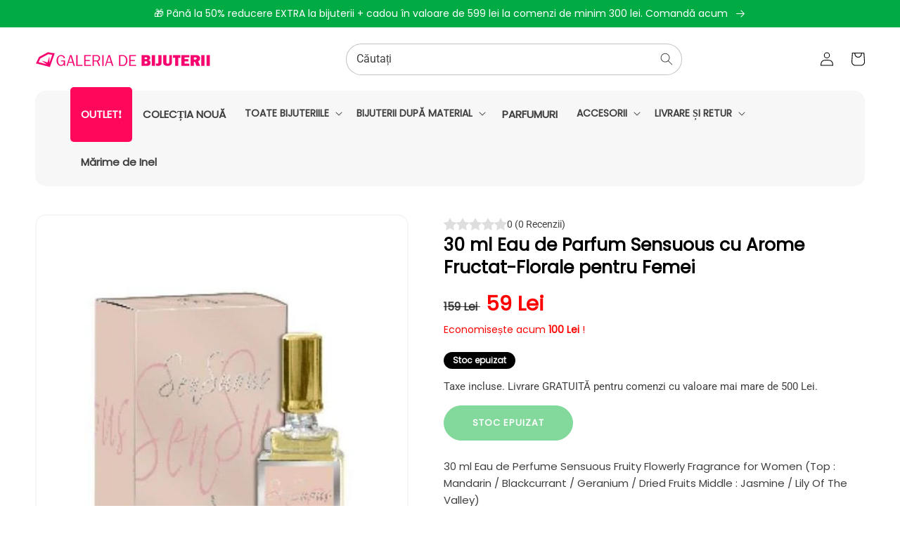

--- FILE ---
content_type: text/html; charset=utf-8
request_url: https://galeriadebijuterii.ro/products/bijuteria-879
body_size: 34171
content:
<!doctype html>
<html class="no-js" lang="ro-RO">
  <head><!--Content in content_for_header -->
<!--LayoutHub-Embed--><meta name="layouthub" /><link rel="stylesheet" href="https://fonts.googleapis.com/css?display=swap&family=Cabin:100,200,300,400,500,600,700,800,900" /><link rel="stylesheet" type="text/css" href="[data-uri]" media="all">
<!--LH--><!--/LayoutHub-Embed--><meta charset="utf-8">
    <meta http-equiv="X-UA-Compatible" content="IE=edge">
    <meta name="viewport" content="width=device-width,initial-scale=1">
    <meta name="theme-color" content="">
    <link rel="canonical" href="https://galeriadebijuterii.ro/products/bijuteria-879">
    <link rel="preconnect" href="https://cdn.shopify.com" crossorigin><link rel="icon" type="image/png" href="//galeriadebijuterii.ro/cdn/shop/files/favicon_3086ba2c-111f-44bc-b80d-27d086635b4d_32x32.png?v=1613724277"><link rel="preconnect" href="https://fonts.shopifycdn.com" crossorigin><title>

    30 ml Eau de Parfum Sensuous cu Arome Fructat-Florale pentru Femei
 – Galeria de Bijuterii</title>
  <meta name="description" content="30 ml Eau de Perfume Sensuous Fruity Flowerly Fragrance for Women (Top : Mandarin / Blackcurrant / Geranium / Dried Fruits Middle : Jasmine / Lily Of The Valley) Caracteristici principale: Note de top: Mandarină, Coacăz Negru, Mușcată, Fructe UscateNote de mijloc: Iasomie, Lacramioara Caracteristici: 30 ml Ambalaj econ">



    

<meta property="og:site_name" content="Galeria de Bijuterii">
<meta property="og:url" content="https://galeriadebijuterii.ro/products/bijuteria-879">
<meta property="og:title" content="30 ml Eau de Parfum Sensuous cu Arome Fructat-Florale pentru Femei">
<meta property="og:type" content="product">
<meta property="og:description" content="30 ml Eau de Perfume Sensuous Fruity Flowerly Fragrance for Women (Top : Mandarin / Blackcurrant / Geranium / Dried Fruits Middle : Jasmine / Lily Of The Valley) Caracteristici principale: Note de top: Mandarină, Coacăz Negru, Mușcată, Fructe UscateNote de mijloc: Iasomie, Lacramioara Caracteristici: 30 ml Ambalaj econ"><meta property="og:image" content="http://galeriadebijuterii.ro/cdn/shop/products/P320.jpg?v=1623054367">
  <meta property="og:image:secure_url" content="https://galeriadebijuterii.ro/cdn/shop/products/P320.jpg?v=1623054367">
  <meta property="og:image:width" content="494">
  <meta property="og:image:height" content="494"><meta property="og:price:amount" content="59">
  <meta property="og:price:currency" content="RON"><meta name="twitter:card" content="summary_large_image">
<meta name="twitter:title" content="30 ml Eau de Parfum Sensuous cu Arome Fructat-Florale pentru Femei">
<meta name="twitter:description" content="30 ml Eau de Perfume Sensuous Fruity Flowerly Fragrance for Women (Top : Mandarin / Blackcurrant / Geranium / Dried Fruits Middle : Jasmine / Lily Of The Valley) Caracteristici principale: Note de top: Mandarină, Coacăz Negru, Mușcată, Fructe UscateNote de mijloc: Iasomie, Lacramioara Caracteristici: 30 ml Ambalaj econ">


    <script src="//galeriadebijuterii.ro/cdn/shop/t/8/assets/global.js?v=80098225775142585831655080226" defer="defer"></script>
    <script>window.performance && window.performance.mark && window.performance.mark('shopify.content_for_header.start');</script><meta name="google-site-verification" content="CtyWjOCwKFzILkrzi7iGJC9_0G3ovSiOPzm_DkDncOM">
<meta id="shopify-digital-wallet" name="shopify-digital-wallet" content="/26119667760/digital_wallets/dialog">
<meta name="shopify-checkout-api-token" content="446a14ebf0fc11b34fd44f51dc4d0181">
<meta id="in-context-paypal-metadata" data-shop-id="26119667760" data-venmo-supported="false" data-environment="production" data-locale="en_US" data-paypal-v4="true" data-currency="RON">
<link rel="alternate" type="application/json+oembed" href="https://galeriadebijuterii.ro/products/bijuteria-879.oembed">
<script async="async" src="/checkouts/internal/preloads.js?locale=ro-RO"></script>
<script id="shopify-features" type="application/json">{"accessToken":"446a14ebf0fc11b34fd44f51dc4d0181","betas":["rich-media-storefront-analytics"],"domain":"galeriadebijuterii.ro","predictiveSearch":true,"shopId":26119667760,"locale":"ro"}</script>
<script>var Shopify = Shopify || {};
Shopify.shop = "emporia-ro.myshopify.com";
Shopify.locale = "ro-RO";
Shopify.currency = {"active":"RON","rate":"1.0"};
Shopify.country = "RO";
Shopify.theme = {"name":"JewelTV","id":121989759045,"schema_name":"JEWELTV Theme","schema_version":"1.0","theme_store_id":null,"role":"main"};
Shopify.theme.handle = "null";
Shopify.theme.style = {"id":null,"handle":null};
Shopify.cdnHost = "galeriadebijuterii.ro/cdn";
Shopify.routes = Shopify.routes || {};
Shopify.routes.root = "/";</script>
<script type="module">!function(o){(o.Shopify=o.Shopify||{}).modules=!0}(window);</script>
<script>!function(o){function n(){var o=[];function n(){o.push(Array.prototype.slice.apply(arguments))}return n.q=o,n}var t=o.Shopify=o.Shopify||{};t.loadFeatures=n(),t.autoloadFeatures=n()}(window);</script>
<script id="shop-js-analytics" type="application/json">{"pageType":"product"}</script>
<script defer="defer" async type="module" src="//galeriadebijuterii.ro/cdn/shopifycloud/shop-js/modules/v2/client.init-shop-cart-sync_BrMiuKTl.ro-RO.esm.js"></script>
<script defer="defer" async type="module" src="//galeriadebijuterii.ro/cdn/shopifycloud/shop-js/modules/v2/chunk.common_Du-6Yuvl.esm.js"></script>
<script defer="defer" async type="module" src="//galeriadebijuterii.ro/cdn/shopifycloud/shop-js/modules/v2/chunk.modal_D8avCJSe.esm.js"></script>
<script type="module">
  await import("//galeriadebijuterii.ro/cdn/shopifycloud/shop-js/modules/v2/client.init-shop-cart-sync_BrMiuKTl.ro-RO.esm.js");
await import("//galeriadebijuterii.ro/cdn/shopifycloud/shop-js/modules/v2/chunk.common_Du-6Yuvl.esm.js");
await import("//galeriadebijuterii.ro/cdn/shopifycloud/shop-js/modules/v2/chunk.modal_D8avCJSe.esm.js");

  window.Shopify.SignInWithShop?.initShopCartSync?.({"fedCMEnabled":true,"windoidEnabled":true});

</script>
<script>(function() {
  var isLoaded = false;
  function asyncLoad() {
    if (isLoaded) return;
    isLoaded = true;
    var urls = ["https:\/\/app.layouthub.com\/shopify\/layouthub.js?shop=emporia-ro.myshopify.com","https:\/\/s3.amazonaws.com\/pixelpop\/usercontent\/scripts\/4e261aa5-d2f0-4bff-9989-438c1e936fe9\/pixelpop.js?shop=emporia-ro.myshopify.com","https:\/\/sales-pop.carecart.io\/lib\/salesnotifier.js?shop=emporia-ro.myshopify.com","https:\/\/d2fk970j0emtue.cloudfront.net\/shop\/js\/free-gift-cart-upsell-pro.min.js?shop=emporia-ro.myshopify.com","https:\/\/cdn.hextom.com\/js\/quickannouncementbar.js?shop=emporia-ro.myshopify.com","https:\/\/production.parcely.app\/cartV2.js?shop=emporia-ro.myshopify.com","https:\/\/cdn.pushowl.com\/latest\/sdks\/pushowl-shopify.js?subdomain=emporia-ro\u0026environment=production\u0026guid=a2e0e84a-1e78-4f8a-af75-5fd9edbf9120\u0026shop=emporia-ro.myshopify.com"];
    for (var i = 0; i < urls.length; i++) {
      var s = document.createElement('script');
      s.type = 'text/javascript';
      s.async = true;
      s.src = urls[i];
      var x = document.getElementsByTagName('script')[0];
      x.parentNode.insertBefore(s, x);
    }
  };
  if(window.attachEvent) {
    window.attachEvent('onload', asyncLoad);
  } else {
    window.addEventListener('load', asyncLoad, false);
  }
})();</script>
<script id="__st">var __st={"a":26119667760,"offset":3600,"reqid":"a1a475a2-6e48-4b39-935b-81d174180bc2-1769332028","pageurl":"galeriadebijuterii.ro\/products\/bijuteria-879","u":"4d674b605127","p":"product","rtyp":"product","rid":4674107342917};</script>
<script>window.ShopifyPaypalV4VisibilityTracking = true;</script>
<script id="captcha-bootstrap">!function(){'use strict';const t='contact',e='account',n='new_comment',o=[[t,t],['blogs',n],['comments',n],[t,'customer']],c=[[e,'customer_login'],[e,'guest_login'],[e,'recover_customer_password'],[e,'create_customer']],r=t=>t.map((([t,e])=>`form[action*='/${t}']:not([data-nocaptcha='true']) input[name='form_type'][value='${e}']`)).join(','),a=t=>()=>t?[...document.querySelectorAll(t)].map((t=>t.form)):[];function s(){const t=[...o],e=r(t);return a(e)}const i='password',u='form_key',d=['recaptcha-v3-token','g-recaptcha-response','h-captcha-response',i],f=()=>{try{return window.sessionStorage}catch{return}},m='__shopify_v',_=t=>t.elements[u];function p(t,e,n=!1){try{const o=window.sessionStorage,c=JSON.parse(o.getItem(e)),{data:r}=function(t){const{data:e,action:n}=t;return t[m]||n?{data:e,action:n}:{data:t,action:n}}(c);for(const[e,n]of Object.entries(r))t.elements[e]&&(t.elements[e].value=n);n&&o.removeItem(e)}catch(o){console.error('form repopulation failed',{error:o})}}const l='form_type',E='cptcha';function T(t){t.dataset[E]=!0}const w=window,h=w.document,L='Shopify',v='ce_forms',y='captcha';let A=!1;((t,e)=>{const n=(g='f06e6c50-85a8-45c8-87d0-21a2b65856fe',I='https://cdn.shopify.com/shopifycloud/storefront-forms-hcaptcha/ce_storefront_forms_captcha_hcaptcha.v1.5.2.iife.js',D={infoText:'Protejat prin hCaptcha',privacyText:'Confidențialitate',termsText:'Condiții'},(t,e,n)=>{const o=w[L][v],c=o.bindForm;if(c)return c(t,g,e,D).then(n);var r;o.q.push([[t,g,e,D],n]),r=I,A||(h.body.append(Object.assign(h.createElement('script'),{id:'captcha-provider',async:!0,src:r})),A=!0)});var g,I,D;w[L]=w[L]||{},w[L][v]=w[L][v]||{},w[L][v].q=[],w[L][y]=w[L][y]||{},w[L][y].protect=function(t,e){n(t,void 0,e),T(t)},Object.freeze(w[L][y]),function(t,e,n,w,h,L){const[v,y,A,g]=function(t,e,n){const i=e?o:[],u=t?c:[],d=[...i,...u],f=r(d),m=r(i),_=r(d.filter((([t,e])=>n.includes(e))));return[a(f),a(m),a(_),s()]}(w,h,L),I=t=>{const e=t.target;return e instanceof HTMLFormElement?e:e&&e.form},D=t=>v().includes(t);t.addEventListener('submit',(t=>{const e=I(t);if(!e)return;const n=D(e)&&!e.dataset.hcaptchaBound&&!e.dataset.recaptchaBound,o=_(e),c=g().includes(e)&&(!o||!o.value);(n||c)&&t.preventDefault(),c&&!n&&(function(t){try{if(!f())return;!function(t){const e=f();if(!e)return;const n=_(t);if(!n)return;const o=n.value;o&&e.removeItem(o)}(t);const e=Array.from(Array(32),(()=>Math.random().toString(36)[2])).join('');!function(t,e){_(t)||t.append(Object.assign(document.createElement('input'),{type:'hidden',name:u})),t.elements[u].value=e}(t,e),function(t,e){const n=f();if(!n)return;const o=[...t.querySelectorAll(`input[type='${i}']`)].map((({name:t})=>t)),c=[...d,...o],r={};for(const[a,s]of new FormData(t).entries())c.includes(a)||(r[a]=s);n.setItem(e,JSON.stringify({[m]:1,action:t.action,data:r}))}(t,e)}catch(e){console.error('failed to persist form',e)}}(e),e.submit())}));const S=(t,e)=>{t&&!t.dataset[E]&&(n(t,e.some((e=>e===t))),T(t))};for(const o of['focusin','change'])t.addEventListener(o,(t=>{const e=I(t);D(e)&&S(e,y())}));const B=e.get('form_key'),M=e.get(l),P=B&&M;t.addEventListener('DOMContentLoaded',(()=>{const t=y();if(P)for(const e of t)e.elements[l].value===M&&p(e,B);[...new Set([...A(),...v().filter((t=>'true'===t.dataset.shopifyCaptcha))])].forEach((e=>S(e,t)))}))}(h,new URLSearchParams(w.location.search),n,t,e,['guest_login'])})(!0,!0)}();</script>
<script integrity="sha256-4kQ18oKyAcykRKYeNunJcIwy7WH5gtpwJnB7kiuLZ1E=" data-source-attribution="shopify.loadfeatures" defer="defer" src="//galeriadebijuterii.ro/cdn/shopifycloud/storefront/assets/storefront/load_feature-a0a9edcb.js" crossorigin="anonymous"></script>
<script data-source-attribution="shopify.dynamic_checkout.dynamic.init">var Shopify=Shopify||{};Shopify.PaymentButton=Shopify.PaymentButton||{isStorefrontPortableWallets:!0,init:function(){window.Shopify.PaymentButton.init=function(){};var t=document.createElement("script");t.src="https://galeriadebijuterii.ro/cdn/shopifycloud/portable-wallets/latest/portable-wallets.ro.js",t.type="module",document.head.appendChild(t)}};
</script>
<script data-source-attribution="shopify.dynamic_checkout.buyer_consent">
  function portableWalletsHideBuyerConsent(e){var t=document.getElementById("shopify-buyer-consent"),n=document.getElementById("shopify-subscription-policy-button");t&&n&&(t.classList.add("hidden"),t.setAttribute("aria-hidden","true"),n.removeEventListener("click",e))}function portableWalletsShowBuyerConsent(e){var t=document.getElementById("shopify-buyer-consent"),n=document.getElementById("shopify-subscription-policy-button");t&&n&&(t.classList.remove("hidden"),t.removeAttribute("aria-hidden"),n.addEventListener("click",e))}window.Shopify?.PaymentButton&&(window.Shopify.PaymentButton.hideBuyerConsent=portableWalletsHideBuyerConsent,window.Shopify.PaymentButton.showBuyerConsent=portableWalletsShowBuyerConsent);
</script>
<script data-source-attribution="shopify.dynamic_checkout.cart.bootstrap">document.addEventListener("DOMContentLoaded",(function(){function t(){return document.querySelector("shopify-accelerated-checkout-cart, shopify-accelerated-checkout")}if(t())Shopify.PaymentButton.init();else{new MutationObserver((function(e,n){t()&&(Shopify.PaymentButton.init(),n.disconnect())})).observe(document.body,{childList:!0,subtree:!0})}}));
</script>
<script id='scb4127' type='text/javascript' async='' src='https://galeriadebijuterii.ro/cdn/shopifycloud/privacy-banner/storefront-banner.js'></script><link id="shopify-accelerated-checkout-styles" rel="stylesheet" media="screen" href="https://galeriadebijuterii.ro/cdn/shopifycloud/portable-wallets/latest/accelerated-checkout-backwards-compat.css" crossorigin="anonymous">
<style id="shopify-accelerated-checkout-cart">
        #shopify-buyer-consent {
  margin-top: 1em;
  display: inline-block;
  width: 100%;
}

#shopify-buyer-consent.hidden {
  display: none;
}

#shopify-subscription-policy-button {
  background: none;
  border: none;
  padding: 0;
  text-decoration: underline;
  font-size: inherit;
  cursor: pointer;
}

#shopify-subscription-policy-button::before {
  box-shadow: none;
}

      </style>
<script id="sections-script" data-sections="main-product,header,footer" defer="defer" src="//galeriadebijuterii.ro/cdn/shop/t/8/compiled_assets/scripts.js?v=24626"></script>
<script>window.performance && window.performance.mark && window.performance.mark('shopify.content_for_header.end');</script>


    <style data-shopify>
      @font-face {
  font-family: Roboto;
  font-weight: 400;
  font-style: normal;
  font-display: swap;
  src: url("//galeriadebijuterii.ro/cdn/fonts/roboto/roboto_n4.2019d890f07b1852f56ce63ba45b2db45d852cba.woff2") format("woff2"),
       url("//galeriadebijuterii.ro/cdn/fonts/roboto/roboto_n4.238690e0007583582327135619c5f7971652fa9d.woff") format("woff");
}

      @font-face {
  font-family: Roboto;
  font-weight: 700;
  font-style: normal;
  font-display: swap;
  src: url("//galeriadebijuterii.ro/cdn/fonts/roboto/roboto_n7.f38007a10afbbde8976c4056bfe890710d51dec2.woff2") format("woff2"),
       url("//galeriadebijuterii.ro/cdn/fonts/roboto/roboto_n7.94bfdd3e80c7be00e128703d245c207769d763f9.woff") format("woff");
}

      @font-face {
  font-family: Roboto;
  font-weight: 400;
  font-style: italic;
  font-display: swap;
  src: url("//galeriadebijuterii.ro/cdn/fonts/roboto/roboto_i4.57ce898ccda22ee84f49e6b57ae302250655e2d4.woff2") format("woff2"),
       url("//galeriadebijuterii.ro/cdn/fonts/roboto/roboto_i4.b21f3bd061cbcb83b824ae8c7671a82587b264bf.woff") format("woff");
}

      @font-face {
  font-family: Roboto;
  font-weight: 700;
  font-style: italic;
  font-display: swap;
  src: url("//galeriadebijuterii.ro/cdn/fonts/roboto/roboto_i7.7ccaf9410746f2c53340607c42c43f90a9005937.woff2") format("woff2"),
       url("//galeriadebijuterii.ro/cdn/fonts/roboto/roboto_i7.49ec21cdd7148292bffea74c62c0df6e93551516.woff") format("woff");
}

      @font-face {
  font-family: Poppins;
  font-weight: 400;
  font-style: normal;
  font-display: swap;
  src: url("//galeriadebijuterii.ro/cdn/fonts/poppins/poppins_n4.0ba78fa5af9b0e1a374041b3ceaadf0a43b41362.woff2") format("woff2"),
       url("//galeriadebijuterii.ro/cdn/fonts/poppins/poppins_n4.214741a72ff2596839fc9760ee7a770386cf16ca.woff") format("woff");
}


      :root {
        --font-body-family: Roboto, sans-serif;
        --font-body-style: normal;
        --font-body-weight: 400;

        --font-heading-family: Poppins, sans-serif;
        --font-heading-style: normal;
        --font-heading-weight: 400;

        --font-body-scale: 1.0;
        --font-heading-scale: 1.0;

        --color-base-text: 34, 34, 34;
        --color-base-background-1: 255, 255, 255;
        --color-base-background-2: 255, 242, 248;
        --color-base-solid-button-labels: 255, 255, 255;
        --color-base-outline-button-labels: 255, 255, 255;
        --color-base-accent-1: 1, 171, 68;
        --color-base-accent-2: 255, 8, 92;
        --payment-terms-background-color: #ffffff;

        --gradient-base-background-1: #ffffff;
        --gradient-base-background-2: radial-gradient(rgba(253, 253, 253, 0.7) 50%, rgba(227, 229, 230, 1) 100%);
        --gradient-base-accent-1: #01ab44;
        --gradient-base-accent-2: #ff085c;

        --page-width: 120rem;
        --page-width-margin: 0rem;
      }

      *,
      *::before,
      *::after {
        box-sizing: inherit;
      }

      html {
        box-sizing: border-box;
        font-size: calc(var(--font-body-scale) * 62.5%);
        height: 100%;
      }

      body {
        display: grid;
        grid-template-rows: auto auto 1fr auto;
        grid-template-columns: 100%;
        min-height: 100%;
        margin: 0;
        font-size: 1.5rem;
        letter-spacing: 0.06rem;
        line-height: calc(1 + 0.8 / var(--font-body-scale));
        font-family: var(--font-body-family);
        font-style: var(--font-body-style);
        font-weight: var(--font-body-weight);
      }

      @media screen and (min-width: 750px) {
        body {
          font-size: 1.6rem;
        }
      }
    </style>

    <link href="//galeriadebijuterii.ro/cdn/shop/t/8/assets/base.css?v=125547261892603046801756393348" rel="stylesheet" type="text/css" media="all" />
<link rel="preload" as="font" href="//galeriadebijuterii.ro/cdn/fonts/roboto/roboto_n4.2019d890f07b1852f56ce63ba45b2db45d852cba.woff2" type="font/woff2" crossorigin><link rel="preload" as="font" href="//galeriadebijuterii.ro/cdn/fonts/poppins/poppins_n4.0ba78fa5af9b0e1a374041b3ceaadf0a43b41362.woff2" type="font/woff2" crossorigin><link rel="stylesheet" href="//galeriadebijuterii.ro/cdn/shop/t/8/assets/component-predictive-search.css?v=138062764931027674941656661072" media="print" onload="this.media='all'"><script>document.documentElement.className = document.documentElement.className.replace('no-js', 'js');
    if (Shopify.designMode) {
      document.documentElement.classList.add('shopify-design-mode');
    }
    </script>


<div id="shopify-section-filter-menu-settings" class="shopify-section"><style type="text/css">
/*  Filter Menu Color and Image Section CSS */</style>
<link href="//galeriadebijuterii.ro/cdn/shop/t/8/assets/filter-menu.scss.css?v=114390186813093193121696107915" rel="stylesheet" type="text/css" media="all" />
<script src="//galeriadebijuterii.ro/cdn/shop/t/8/assets/filter-menu.js?v=79298749081961657871686305028" type="text/javascript"></script>





</div>


<meta name="google-site-verification" content="hJ5gIJSjI7Id_bxKJA3D53s3VrpBi-WcVPUtYJ8uS24" />

<script src="https://logistics.telemedia.hu/hweb/assets/js/sfy_affiliate.js"></script>    <!--Google Consent Mode v2 by TS-->
    
      <script async src="https://www.googletagmanager.com/gtag/js?id=G-17NVQ1GSRX"></script>
      <script>(function(w,d,s,l,i){w[l]=w[l]||[];w[l].push({'gtm.start':
        new Date().getTime(),event:'gtm.js'});var f=d.getElementsByTagName(s)[0],
        j=d.createElement(s),dl=l!='dataLayer'?'&l='+l:'';j.async=true;j.src=
        'https://www.googletagmanager.com/gtm.js?id='+i+dl;f.parentNode.insertBefore(j,f);
        })(window,document,'script','dataLayer','GTM-NN7NRKJB');</script>
      <script type="text/javascript">
          window.dataLayer = window.dataLayer || [];
          function gtag(){dataLayer.push(arguments);}
          gtag('js', new Date());
          gtag('consent', 'default', {       
              'ad_storage': 'denied', 
              'analytics_storage': 'denied',       
              'ad_user_data': 'denied',        
              'ad_personalization': 'denied',
              'functionality_storage': 'granted',        
              'personalization_storage': 'denied',        
              'security_storage': 'granted',        
              'wait_for_update': 500        
          });  
          gtag('set', 'ads_data_redaction', true);
          gtag('config', 'G-17NVQ1GSRX');

          
              gtag('config', 'AW-469034994',{'allow_enhanced_conversions':true}); 
          
      </script> 

      <script>
      
        function checkShopifyConsent() {
            if (window.Shopify && window.Shopify.customerPrivacy) {

                var consent = window.Shopify.customerPrivacy.getTrackingConsent();               

                if(window.Shopify.customerPrivacy.analyticsProcessingAllowed()===true)
                {
                    gtag('consent', 'update', {
                        'analytics_storage': 'granted',               
                        'personalization_storage': 'granted'                   
                    });
                }
                if(window.Shopify.customerPrivacy.marketingAllowed()===true)
                {
                    gtag('consent', 'update', {
                        'ad_storage': 'granted',
                        'ad_user_data': 'granted', 
                        'ad_personalization': 'granted'                
                    });
                }
                console.log(consent);
                if(consent === 'no_interaction' && window.Shopify.customerPrivacy.shouldShowBanner()) {
                    const bannerElement = document.getElementById('shopify-pc__banner');
                    if (bannerElement) {
                        document.body.classList.add('consent-mode-visible');
                    }
                }
                 document.addEventListener("visitorConsentCollected", (event) => {
                    console.log(event.detail);
                    if (event.detail) {
                        checkShopifyConsent();
                        document.body.classList.remove('consent-mode-visible');
                    }
                });

            } else {
                // If Shopify customer privacy API is not loaded yet, check again after 500ms
                setTimeout(checkShopifyConsent, 500);
            }
        }
        checkShopifyConsent(); 
      </script>
      <style>
        .shopify-pc__banner__dialog button.shopify-pc__banner__btn-decline,#shopify-pc__prefs__header-decline{display:none !important;}
        .shopify-pc__banner__dialog button.shopify-pc__banner__btn-accept,.shopify-pc__prefs__header-actions button{border:0!important;padding: 15px 25px !important; background-color: rgba(var(--color-button), var(--alpha-button-background)) !important; color: rgb(var(--color-button-text)) !important;}
        .shopify-pc__banner__dialog button{margin-right:0 !important;}
        .shopify-pc__banner__dialog button.shopify-pc__banner__btn-manage-prefs:focus span{outline: none !important;}
        /*body.consent-mode-visible:before{content:"" !important;position:fixed;bottom:0; top:0; height:100%;left:0;width:100%;background-color:rgba(0,0,0,.8);color:#fff;text-align:center;padding:10px 0;z-index:9999;}*/        
      </style>  
    
    <!--Google Consent Mode v2 by TS END-->  
    
    <script src="https://cdn.shopify.com/extensions/019bc5da-5ba6-7e9a-9888-a6222a70d7c3/js-client-214/assets/pushowl-shopify.js" type="text/javascript" defer="defer"></script>
<script src="https://cdn.shopify.com/extensions/019b0ca3-aa13-7aa2-a0b4-6cb667a1f6f7/essential-countdown-timer-55/assets/countdown_timer_essential_apps.min.js" type="text/javascript" defer="defer"></script>
<script src="https://cdn.shopify.com/extensions/019b9257-b2b2-7c64-8d82-0b99b1c536fc/oh-my-bundling-app-251/assets/apex-app.js" type="text/javascript" defer="defer"></script>
<link href="https://cdn.shopify.com/extensions/019b9257-b2b2-7c64-8d82-0b99b1c536fc/oh-my-bundling-app-251/assets/apex-app.css" rel="stylesheet" type="text/css" media="all">
<script src="https://cdn.shopify.com/extensions/019bf166-543f-7eef-827b-a502011d4d14/spin-wheel-ea-1129/assets/main-ea-spin.js" type="text/javascript" defer="defer"></script>
<link href="https://cdn.shopify.com/extensions/019bf166-543f-7eef-827b-a502011d4d14/spin-wheel-ea-1129/assets/main-ea-spin.css" rel="stylesheet" type="text/css" media="all">
<script src="https://cdn.shopify.com/extensions/019b8d54-2388-79d8-becc-d32a3afe2c7a/omnisend-50/assets/omnisend-in-shop.js" type="text/javascript" defer="defer"></script>
<link href="https://monorail-edge.shopifysvc.com" rel="dns-prefetch">
<script>(function(){if ("sendBeacon" in navigator && "performance" in window) {try {var session_token_from_headers = performance.getEntriesByType('navigation')[0].serverTiming.find(x => x.name == '_s').description;} catch {var session_token_from_headers = undefined;}var session_cookie_matches = document.cookie.match(/_shopify_s=([^;]*)/);var session_token_from_cookie = session_cookie_matches && session_cookie_matches.length === 2 ? session_cookie_matches[1] : "";var session_token = session_token_from_headers || session_token_from_cookie || "";function handle_abandonment_event(e) {var entries = performance.getEntries().filter(function(entry) {return /monorail-edge.shopifysvc.com/.test(entry.name);});if (!window.abandonment_tracked && entries.length === 0) {window.abandonment_tracked = true;var currentMs = Date.now();var navigation_start = performance.timing.navigationStart;var payload = {shop_id: 26119667760,url: window.location.href,navigation_start,duration: currentMs - navigation_start,session_token,page_type: "product"};window.navigator.sendBeacon("https://monorail-edge.shopifysvc.com/v1/produce", JSON.stringify({schema_id: "online_store_buyer_site_abandonment/1.1",payload: payload,metadata: {event_created_at_ms: currentMs,event_sent_at_ms: currentMs}}));}}window.addEventListener('pagehide', handle_abandonment_event);}}());</script>
<script id="web-pixels-manager-setup">(function e(e,d,r,n,o){if(void 0===o&&(o={}),!Boolean(null===(a=null===(i=window.Shopify)||void 0===i?void 0:i.analytics)||void 0===a?void 0:a.replayQueue)){var i,a;window.Shopify=window.Shopify||{};var t=window.Shopify;t.analytics=t.analytics||{};var s=t.analytics;s.replayQueue=[],s.publish=function(e,d,r){return s.replayQueue.push([e,d,r]),!0};try{self.performance.mark("wpm:start")}catch(e){}var l=function(){var e={modern:/Edge?\/(1{2}[4-9]|1[2-9]\d|[2-9]\d{2}|\d{4,})\.\d+(\.\d+|)|Firefox\/(1{2}[4-9]|1[2-9]\d|[2-9]\d{2}|\d{4,})\.\d+(\.\d+|)|Chrom(ium|e)\/(9{2}|\d{3,})\.\d+(\.\d+|)|(Maci|X1{2}).+ Version\/(15\.\d+|(1[6-9]|[2-9]\d|\d{3,})\.\d+)([,.]\d+|)( \(\w+\)|)( Mobile\/\w+|) Safari\/|Chrome.+OPR\/(9{2}|\d{3,})\.\d+\.\d+|(CPU[ +]OS|iPhone[ +]OS|CPU[ +]iPhone|CPU IPhone OS|CPU iPad OS)[ +]+(15[._]\d+|(1[6-9]|[2-9]\d|\d{3,})[._]\d+)([._]\d+|)|Android:?[ /-](13[3-9]|1[4-9]\d|[2-9]\d{2}|\d{4,})(\.\d+|)(\.\d+|)|Android.+Firefox\/(13[5-9]|1[4-9]\d|[2-9]\d{2}|\d{4,})\.\d+(\.\d+|)|Android.+Chrom(ium|e)\/(13[3-9]|1[4-9]\d|[2-9]\d{2}|\d{4,})\.\d+(\.\d+|)|SamsungBrowser\/([2-9]\d|\d{3,})\.\d+/,legacy:/Edge?\/(1[6-9]|[2-9]\d|\d{3,})\.\d+(\.\d+|)|Firefox\/(5[4-9]|[6-9]\d|\d{3,})\.\d+(\.\d+|)|Chrom(ium|e)\/(5[1-9]|[6-9]\d|\d{3,})\.\d+(\.\d+|)([\d.]+$|.*Safari\/(?![\d.]+ Edge\/[\d.]+$))|(Maci|X1{2}).+ Version\/(10\.\d+|(1[1-9]|[2-9]\d|\d{3,})\.\d+)([,.]\d+|)( \(\w+\)|)( Mobile\/\w+|) Safari\/|Chrome.+OPR\/(3[89]|[4-9]\d|\d{3,})\.\d+\.\d+|(CPU[ +]OS|iPhone[ +]OS|CPU[ +]iPhone|CPU IPhone OS|CPU iPad OS)[ +]+(10[._]\d+|(1[1-9]|[2-9]\d|\d{3,})[._]\d+)([._]\d+|)|Android:?[ /-](13[3-9]|1[4-9]\d|[2-9]\d{2}|\d{4,})(\.\d+|)(\.\d+|)|Mobile Safari.+OPR\/([89]\d|\d{3,})\.\d+\.\d+|Android.+Firefox\/(13[5-9]|1[4-9]\d|[2-9]\d{2}|\d{4,})\.\d+(\.\d+|)|Android.+Chrom(ium|e)\/(13[3-9]|1[4-9]\d|[2-9]\d{2}|\d{4,})\.\d+(\.\d+|)|Android.+(UC? ?Browser|UCWEB|U3)[ /]?(15\.([5-9]|\d{2,})|(1[6-9]|[2-9]\d|\d{3,})\.\d+)\.\d+|SamsungBrowser\/(5\.\d+|([6-9]|\d{2,})\.\d+)|Android.+MQ{2}Browser\/(14(\.(9|\d{2,})|)|(1[5-9]|[2-9]\d|\d{3,})(\.\d+|))(\.\d+|)|K[Aa][Ii]OS\/(3\.\d+|([4-9]|\d{2,})\.\d+)(\.\d+|)/},d=e.modern,r=e.legacy,n=navigator.userAgent;return n.match(d)?"modern":n.match(r)?"legacy":"unknown"}(),u="modern"===l?"modern":"legacy",c=(null!=n?n:{modern:"",legacy:""})[u],f=function(e){return[e.baseUrl,"/wpm","/b",e.hashVersion,"modern"===e.buildTarget?"m":"l",".js"].join("")}({baseUrl:d,hashVersion:r,buildTarget:u}),m=function(e){var d=e.version,r=e.bundleTarget,n=e.surface,o=e.pageUrl,i=e.monorailEndpoint;return{emit:function(e){var a=e.status,t=e.errorMsg,s=(new Date).getTime(),l=JSON.stringify({metadata:{event_sent_at_ms:s},events:[{schema_id:"web_pixels_manager_load/3.1",payload:{version:d,bundle_target:r,page_url:o,status:a,surface:n,error_msg:t},metadata:{event_created_at_ms:s}}]});if(!i)return console&&console.warn&&console.warn("[Web Pixels Manager] No Monorail endpoint provided, skipping logging."),!1;try{return self.navigator.sendBeacon.bind(self.navigator)(i,l)}catch(e){}var u=new XMLHttpRequest;try{return u.open("POST",i,!0),u.setRequestHeader("Content-Type","text/plain"),u.send(l),!0}catch(e){return console&&console.warn&&console.warn("[Web Pixels Manager] Got an unhandled error while logging to Monorail."),!1}}}}({version:r,bundleTarget:l,surface:e.surface,pageUrl:self.location.href,monorailEndpoint:e.monorailEndpoint});try{o.browserTarget=l,function(e){var d=e.src,r=e.async,n=void 0===r||r,o=e.onload,i=e.onerror,a=e.sri,t=e.scriptDataAttributes,s=void 0===t?{}:t,l=document.createElement("script"),u=document.querySelector("head"),c=document.querySelector("body");if(l.async=n,l.src=d,a&&(l.integrity=a,l.crossOrigin="anonymous"),s)for(var f in s)if(Object.prototype.hasOwnProperty.call(s,f))try{l.dataset[f]=s[f]}catch(e){}if(o&&l.addEventListener("load",o),i&&l.addEventListener("error",i),u)u.appendChild(l);else{if(!c)throw new Error("Did not find a head or body element to append the script");c.appendChild(l)}}({src:f,async:!0,onload:function(){if(!function(){var e,d;return Boolean(null===(d=null===(e=window.Shopify)||void 0===e?void 0:e.analytics)||void 0===d?void 0:d.initialized)}()){var d=window.webPixelsManager.init(e)||void 0;if(d){var r=window.Shopify.analytics;r.replayQueue.forEach((function(e){var r=e[0],n=e[1],o=e[2];d.publishCustomEvent(r,n,o)})),r.replayQueue=[],r.publish=d.publishCustomEvent,r.visitor=d.visitor,r.initialized=!0}}},onerror:function(){return m.emit({status:"failed",errorMsg:"".concat(f," has failed to load")})},sri:function(e){var d=/^sha384-[A-Za-z0-9+/=]+$/;return"string"==typeof e&&d.test(e)}(c)?c:"",scriptDataAttributes:o}),m.emit({status:"loading"})}catch(e){m.emit({status:"failed",errorMsg:(null==e?void 0:e.message)||"Unknown error"})}}})({shopId: 26119667760,storefrontBaseUrl: "https://galeriadebijuterii.ro",extensionsBaseUrl: "https://extensions.shopifycdn.com/cdn/shopifycloud/web-pixels-manager",monorailEndpoint: "https://monorail-edge.shopifysvc.com/unstable/produce_batch",surface: "storefront-renderer",enabledBetaFlags: ["2dca8a86"],webPixelsConfigList: [{"id":"655884624","configuration":"{\"config\":\"{\\\"pixel_id\\\":\\\"G-17NVQ1GSRX\\\",\\\"target_country\\\":\\\"RO\\\",\\\"gtag_events\\\":[{\\\"type\\\":\\\"search\\\",\\\"action_label\\\":[\\\"G-17NVQ1GSRX\\\",\\\"AW-469034994\\\/TnG4CI_VhvABEPLP098B\\\"]},{\\\"type\\\":\\\"begin_checkout\\\",\\\"action_label\\\":[\\\"G-17NVQ1GSRX\\\",\\\"AW-469034994\\\/nKmTCIzVhvABEPLP098B\\\"]},{\\\"type\\\":\\\"view_item\\\",\\\"action_label\\\":[\\\"G-17NVQ1GSRX\\\",\\\"AW-469034994\\\/upYJCIbVhvABEPLP098B\\\",\\\"MC-FZNEEPEFXQ\\\"]},{\\\"type\\\":\\\"purchase\\\",\\\"action_label\\\":[\\\"G-17NVQ1GSRX\\\",\\\"AW-469034994\\\/Em0vCJrs554ZEPLP098B\\\",\\\"MC-FZNEEPEFXQ\\\"]},{\\\"type\\\":\\\"page_view\\\",\\\"action_label\\\":[\\\"G-17NVQ1GSRX\\\",\\\"AW-469034994\\\/PR-jCIDVhvABEPLP098B\\\",\\\"MC-FZNEEPEFXQ\\\"]},{\\\"type\\\":\\\"add_payment_info\\\",\\\"action_label\\\":[\\\"G-17NVQ1GSRX\\\",\\\"AW-469034994\\\/tesOCIrWhvABEPLP098B\\\"]},{\\\"type\\\":\\\"add_to_cart\\\",\\\"action_label\\\":[\\\"G-17NVQ1GSRX\\\",\\\"AW-469034994\\\/LXVZCInVhvABEPLP098B\\\"]}],\\\"enable_monitoring_mode\\\":false}\"}","eventPayloadVersion":"v1","runtimeContext":"OPEN","scriptVersion":"b2a88bafab3e21179ed38636efcd8a93","type":"APP","apiClientId":1780363,"privacyPurposes":[],"dataSharingAdjustments":{"protectedCustomerApprovalScopes":["read_customer_address","read_customer_email","read_customer_name","read_customer_personal_data","read_customer_phone"]}},{"id":"413761872","configuration":"{\"subdomain\": \"emporia-ro\"}","eventPayloadVersion":"v1","runtimeContext":"STRICT","scriptVersion":"69e1bed23f1568abe06fb9d113379033","type":"APP","apiClientId":1615517,"privacyPurposes":["ANALYTICS","MARKETING","SALE_OF_DATA"],"dataSharingAdjustments":{"protectedCustomerApprovalScopes":["read_customer_address","read_customer_email","read_customer_name","read_customer_personal_data","read_customer_phone"]}},{"id":"314802512","configuration":"{\"pixel_id\":\"2876827532553886\",\"pixel_type\":\"facebook_pixel\",\"metaapp_system_user_token\":\"-\"}","eventPayloadVersion":"v1","runtimeContext":"OPEN","scriptVersion":"ca16bc87fe92b6042fbaa3acc2fbdaa6","type":"APP","apiClientId":2329312,"privacyPurposes":["ANALYTICS","MARKETING","SALE_OF_DATA"],"dataSharingAdjustments":{"protectedCustomerApprovalScopes":["read_customer_address","read_customer_email","read_customer_name","read_customer_personal_data","read_customer_phone"]}},{"id":"215974224","configuration":"{\"apiURL\":\"https:\/\/api.omnisend.com\",\"appURL\":\"https:\/\/app.omnisend.com\",\"brandID\":\"624c0cefb66d5a68aad89c73\",\"trackingURL\":\"https:\/\/wt.omnisendlink.com\"}","eventPayloadVersion":"v1","runtimeContext":"STRICT","scriptVersion":"aa9feb15e63a302383aa48b053211bbb","type":"APP","apiClientId":186001,"privacyPurposes":["ANALYTICS","MARKETING","SALE_OF_DATA"],"dataSharingAdjustments":{"protectedCustomerApprovalScopes":["read_customer_address","read_customer_email","read_customer_name","read_customer_personal_data","read_customer_phone"]}},{"id":"114426192","eventPayloadVersion":"1","runtimeContext":"LAX","scriptVersion":"1","type":"CUSTOM","privacyPurposes":["ANALYTICS","MARKETING","SALE_OF_DATA"],"name":"BannerCrowd"},{"id":"115147088","eventPayloadVersion":"1","runtimeContext":"LAX","scriptVersion":"1","type":"CUSTOM","privacyPurposes":["ANALYTICS","MARKETING","SALE_OF_DATA"],"name":"cj-network-integration-pixel"},{"id":"shopify-app-pixel","configuration":"{}","eventPayloadVersion":"v1","runtimeContext":"STRICT","scriptVersion":"0450","apiClientId":"shopify-pixel","type":"APP","privacyPurposes":["ANALYTICS","MARKETING"]},{"id":"shopify-custom-pixel","eventPayloadVersion":"v1","runtimeContext":"LAX","scriptVersion":"0450","apiClientId":"shopify-pixel","type":"CUSTOM","privacyPurposes":["ANALYTICS","MARKETING"]}],isMerchantRequest: false,initData: {"shop":{"name":"Galeria de Bijuterii","paymentSettings":{"currencyCode":"RON"},"myshopifyDomain":"emporia-ro.myshopify.com","countryCode":"HU","storefrontUrl":"https:\/\/galeriadebijuterii.ro"},"customer":null,"cart":null,"checkout":null,"productVariants":[{"price":{"amount":59.0,"currencyCode":"RON"},"product":{"title":"30 ml Eau de Parfum Sensuous cu Arome Fructat-Florale pentru Femei","vendor":"Khalis","id":"4674107342917","untranslatedTitle":"30 ml Eau de Parfum Sensuous cu Arome Fructat-Florale pentru Femei","url":"\/products\/bijuteria-879","type":"Nyaklánc"},"id":"32065284702277","image":{"src":"\/\/galeriadebijuterii.ro\/cdn\/shop\/products\/P320.jpg?v=1623054367"},"sku":"P320","title":"Default Title","untranslatedTitle":"Default Title"}],"purchasingCompany":null},},"https://galeriadebijuterii.ro/cdn","fcfee988w5aeb613cpc8e4bc33m6693e112",{"modern":"","legacy":""},{"shopId":"26119667760","storefrontBaseUrl":"https:\/\/galeriadebijuterii.ro","extensionBaseUrl":"https:\/\/extensions.shopifycdn.com\/cdn\/shopifycloud\/web-pixels-manager","surface":"storefront-renderer","enabledBetaFlags":"[\"2dca8a86\"]","isMerchantRequest":"false","hashVersion":"fcfee988w5aeb613cpc8e4bc33m6693e112","publish":"custom","events":"[[\"page_viewed\",{}],[\"product_viewed\",{\"productVariant\":{\"price\":{\"amount\":59.0,\"currencyCode\":\"RON\"},\"product\":{\"title\":\"30 ml Eau de Parfum Sensuous cu Arome Fructat-Florale pentru Femei\",\"vendor\":\"Khalis\",\"id\":\"4674107342917\",\"untranslatedTitle\":\"30 ml Eau de Parfum Sensuous cu Arome Fructat-Florale pentru Femei\",\"url\":\"\/products\/bijuteria-879\",\"type\":\"Nyaklánc\"},\"id\":\"32065284702277\",\"image\":{\"src\":\"\/\/galeriadebijuterii.ro\/cdn\/shop\/products\/P320.jpg?v=1623054367\"},\"sku\":\"P320\",\"title\":\"Default Title\",\"untranslatedTitle\":\"Default Title\"}}]]"});</script><script>
  window.ShopifyAnalytics = window.ShopifyAnalytics || {};
  window.ShopifyAnalytics.meta = window.ShopifyAnalytics.meta || {};
  window.ShopifyAnalytics.meta.currency = 'RON';
  var meta = {"product":{"id":4674107342917,"gid":"gid:\/\/shopify\/Product\/4674107342917","vendor":"Khalis","type":"Nyaklánc","handle":"bijuteria-879","variants":[{"id":32065284702277,"price":5900,"name":"30 ml Eau de Parfum Sensuous cu Arome Fructat-Florale pentru Femei","public_title":null,"sku":"P320"}],"remote":false},"page":{"pageType":"product","resourceType":"product","resourceId":4674107342917,"requestId":"a1a475a2-6e48-4b39-935b-81d174180bc2-1769332028"}};
  for (var attr in meta) {
    window.ShopifyAnalytics.meta[attr] = meta[attr];
  }
</script>
<script class="analytics">
  (function () {
    var customDocumentWrite = function(content) {
      var jquery = null;

      if (window.jQuery) {
        jquery = window.jQuery;
      } else if (window.Checkout && window.Checkout.$) {
        jquery = window.Checkout.$;
      }

      if (jquery) {
        jquery('body').append(content);
      }
    };

    var hasLoggedConversion = function(token) {
      if (token) {
        return document.cookie.indexOf('loggedConversion=' + token) !== -1;
      }
      return false;
    }

    var setCookieIfConversion = function(token) {
      if (token) {
        var twoMonthsFromNow = new Date(Date.now());
        twoMonthsFromNow.setMonth(twoMonthsFromNow.getMonth() + 2);

        document.cookie = 'loggedConversion=' + token + '; expires=' + twoMonthsFromNow;
      }
    }

    var trekkie = window.ShopifyAnalytics.lib = window.trekkie = window.trekkie || [];
    if (trekkie.integrations) {
      return;
    }
    trekkie.methods = [
      'identify',
      'page',
      'ready',
      'track',
      'trackForm',
      'trackLink'
    ];
    trekkie.factory = function(method) {
      return function() {
        var args = Array.prototype.slice.call(arguments);
        args.unshift(method);
        trekkie.push(args);
        return trekkie;
      };
    };
    for (var i = 0; i < trekkie.methods.length; i++) {
      var key = trekkie.methods[i];
      trekkie[key] = trekkie.factory(key);
    }
    trekkie.load = function(config) {
      trekkie.config = config || {};
      trekkie.config.initialDocumentCookie = document.cookie;
      var first = document.getElementsByTagName('script')[0];
      var script = document.createElement('script');
      script.type = 'text/javascript';
      script.onerror = function(e) {
        var scriptFallback = document.createElement('script');
        scriptFallback.type = 'text/javascript';
        scriptFallback.onerror = function(error) {
                var Monorail = {
      produce: function produce(monorailDomain, schemaId, payload) {
        var currentMs = new Date().getTime();
        var event = {
          schema_id: schemaId,
          payload: payload,
          metadata: {
            event_created_at_ms: currentMs,
            event_sent_at_ms: currentMs
          }
        };
        return Monorail.sendRequest("https://" + monorailDomain + "/v1/produce", JSON.stringify(event));
      },
      sendRequest: function sendRequest(endpointUrl, payload) {
        // Try the sendBeacon API
        if (window && window.navigator && typeof window.navigator.sendBeacon === 'function' && typeof window.Blob === 'function' && !Monorail.isIos12()) {
          var blobData = new window.Blob([payload], {
            type: 'text/plain'
          });

          if (window.navigator.sendBeacon(endpointUrl, blobData)) {
            return true;
          } // sendBeacon was not successful

        } // XHR beacon

        var xhr = new XMLHttpRequest();

        try {
          xhr.open('POST', endpointUrl);
          xhr.setRequestHeader('Content-Type', 'text/plain');
          xhr.send(payload);
        } catch (e) {
          console.log(e);
        }

        return false;
      },
      isIos12: function isIos12() {
        return window.navigator.userAgent.lastIndexOf('iPhone; CPU iPhone OS 12_') !== -1 || window.navigator.userAgent.lastIndexOf('iPad; CPU OS 12_') !== -1;
      }
    };
    Monorail.produce('monorail-edge.shopifysvc.com',
      'trekkie_storefront_load_errors/1.1',
      {shop_id: 26119667760,
      theme_id: 121989759045,
      app_name: "storefront",
      context_url: window.location.href,
      source_url: "//galeriadebijuterii.ro/cdn/s/trekkie.storefront.8d95595f799fbf7e1d32231b9a28fd43b70c67d3.min.js"});

        };
        scriptFallback.async = true;
        scriptFallback.src = '//galeriadebijuterii.ro/cdn/s/trekkie.storefront.8d95595f799fbf7e1d32231b9a28fd43b70c67d3.min.js';
        first.parentNode.insertBefore(scriptFallback, first);
      };
      script.async = true;
      script.src = '//galeriadebijuterii.ro/cdn/s/trekkie.storefront.8d95595f799fbf7e1d32231b9a28fd43b70c67d3.min.js';
      first.parentNode.insertBefore(script, first);
    };
    trekkie.load(
      {"Trekkie":{"appName":"storefront","development":false,"defaultAttributes":{"shopId":26119667760,"isMerchantRequest":null,"themeId":121989759045,"themeCityHash":"15721017495143418233","contentLanguage":"ro-RO","currency":"RON"},"isServerSideCookieWritingEnabled":true,"monorailRegion":"shop_domain","enabledBetaFlags":["65f19447"]},"Session Attribution":{},"S2S":{"facebookCapiEnabled":true,"source":"trekkie-storefront-renderer","apiClientId":580111}}
    );

    var loaded = false;
    trekkie.ready(function() {
      if (loaded) return;
      loaded = true;

      window.ShopifyAnalytics.lib = window.trekkie;

      var originalDocumentWrite = document.write;
      document.write = customDocumentWrite;
      try { window.ShopifyAnalytics.merchantGoogleAnalytics.call(this); } catch(error) {};
      document.write = originalDocumentWrite;

      window.ShopifyAnalytics.lib.page(null,{"pageType":"product","resourceType":"product","resourceId":4674107342917,"requestId":"a1a475a2-6e48-4b39-935b-81d174180bc2-1769332028","shopifyEmitted":true});

      var match = window.location.pathname.match(/checkouts\/(.+)\/(thank_you|post_purchase)/)
      var token = match? match[1]: undefined;
      if (!hasLoggedConversion(token)) {
        setCookieIfConversion(token);
        window.ShopifyAnalytics.lib.track("Viewed Product",{"currency":"RON","variantId":32065284702277,"productId":4674107342917,"productGid":"gid:\/\/shopify\/Product\/4674107342917","name":"30 ml Eau de Parfum Sensuous cu Arome Fructat-Florale pentru Femei","price":"59.00","sku":"P320","brand":"Khalis","variant":null,"category":"Nyaklánc","nonInteraction":true,"remote":false},undefined,undefined,{"shopifyEmitted":true});
      window.ShopifyAnalytics.lib.track("monorail:\/\/trekkie_storefront_viewed_product\/1.1",{"currency":"RON","variantId":32065284702277,"productId":4674107342917,"productGid":"gid:\/\/shopify\/Product\/4674107342917","name":"30 ml Eau de Parfum Sensuous cu Arome Fructat-Florale pentru Femei","price":"59.00","sku":"P320","brand":"Khalis","variant":null,"category":"Nyaklánc","nonInteraction":true,"remote":false,"referer":"https:\/\/galeriadebijuterii.ro\/products\/bijuteria-879"});
      }
    });


        var eventsListenerScript = document.createElement('script');
        eventsListenerScript.async = true;
        eventsListenerScript.src = "//galeriadebijuterii.ro/cdn/shopifycloud/storefront/assets/shop_events_listener-3da45d37.js";
        document.getElementsByTagName('head')[0].appendChild(eventsListenerScript);

})();</script>
  <script>
  if (!window.ga || (window.ga && typeof window.ga !== 'function')) {
    window.ga = function ga() {
      (window.ga.q = window.ga.q || []).push(arguments);
      if (window.Shopify && window.Shopify.analytics && typeof window.Shopify.analytics.publish === 'function') {
        window.Shopify.analytics.publish("ga_stub_called", {}, {sendTo: "google_osp_migration"});
      }
      console.error("Shopify's Google Analytics stub called with:", Array.from(arguments), "\nSee https://help.shopify.com/manual/promoting-marketing/pixels/pixel-migration#google for more information.");
    };
    if (window.Shopify && window.Shopify.analytics && typeof window.Shopify.analytics.publish === 'function') {
      window.Shopify.analytics.publish("ga_stub_initialized", {}, {sendTo: "google_osp_migration"});
    }
  }
</script>
<script
  defer
  src="https://galeriadebijuterii.ro/cdn/shopifycloud/perf-kit/shopify-perf-kit-3.0.4.min.js"
  data-application="storefront-renderer"
  data-shop-id="26119667760"
  data-render-region="gcp-us-east1"
  data-page-type="product"
  data-theme-instance-id="121989759045"
  data-theme-name="JEWELTV Theme"
  data-theme-version="1.0"
  data-monorail-region="shop_domain"
  data-resource-timing-sampling-rate="10"
  data-shs="true"
  data-shs-beacon="true"
  data-shs-export-with-fetch="true"
  data-shs-logs-sample-rate="1"
  data-shs-beacon-endpoint="https://galeriadebijuterii.ro/api/collect"
></script>
</head>
             

  <body class="gradient ro-RO galeriadebijuteriiro">
        <!-- Google Tag Manager (noscript) -->
    <noscript><iframe src="https://www.googletagmanager.com/ns.html?id=GTM-NN7NRKJB"
    height="0" width="0" style="display:none;visibility:hidden"></iframe></noscript>
    <!-- End Google Tag Manager (noscript) -->
    <div><div id="shopify-section-announcement-bar" class="shopify-section"><div class="announcement-bar color-accent-1 gradient" role="region" aria-label="Anunț" ><a href="https://galeriadebijuterii.ro/collections/pana-la-50-extra-reducere-%C8%99i-un-cadou-pentru-tine" class="announcement-bar__link link link--text focus-inset animate-arrow"><p class="announcement-bar__message h5">
                🎁 Până la 50% reducere EXTRA la bijuterii + cadou în valoare de 599 lei la comenzi de minim 300 lei. Comandă acum
<svg viewBox="0 0 14 10" fill="none" aria-hidden="true" focusable="false" role="presentation" class="icon icon-arrow" xmlns="http://www.w3.org/2000/svg">
  <path fill-rule="evenodd" clip-rule="evenodd" d="M8.537.808a.5.5 0 01.817-.162l4 4a.5.5 0 010 .708l-4 4a.5.5 0 11-.708-.708L11.793 5.5H1a.5.5 0 010-1h10.793L8.646 1.354a.5.5 0 01-.109-.546z" fill="currentColor">
</svg>

</p></a></div>
</div></div>

    <div id="shopify-section-header" class="shopify-section"><link rel="stylesheet" href="//galeriadebijuterii.ro/cdn/shop/t/8/assets/component-list-menu.css?v=31101200194521562201658342707" media="print" onload="this.media='all'">
<link rel="stylesheet" href="//galeriadebijuterii.ro/cdn/shop/t/8/assets/component-search.css?v=128662198121899399791655080266" media="print" onload="this.media='all'">
<link rel="stylesheet" href="//galeriadebijuterii.ro/cdn/shop/t/8/assets/component-menu-drawer.css?v=25441607779389632351655080265" media="print" onload="this.media='all'">
<link rel="stylesheet" href="//galeriadebijuterii.ro/cdn/shop/t/8/assets/component-cart-notification.css?v=460858370205038421655080240" media="print" onload="this.media='all'">
<link rel="stylesheet" href="//galeriadebijuterii.ro/cdn/shop/t/8/assets/component-cart-items.css?v=137661516750723283491655080224" media="print" onload="this.media='all'"><link rel="stylesheet" href="//galeriadebijuterii.ro/cdn/shop/t/8/assets/component-price.css?v=5328827735059554991655080324" media="print" onload="this.media='all'">
  <link rel="stylesheet" href="//galeriadebijuterii.ro/cdn/shop/t/8/assets/component-loading-overlay.css?v=167310470843593579841655080210" media="print" onload="this.media='all'"><noscript><link href="//galeriadebijuterii.ro/cdn/shop/t/8/assets/component-list-menu.css?v=31101200194521562201658342707" rel="stylesheet" type="text/css" media="all" /></noscript>
<noscript><link href="//galeriadebijuterii.ro/cdn/shop/t/8/assets/component-search.css?v=128662198121899399791655080266" rel="stylesheet" type="text/css" media="all" /></noscript>
<noscript><link href="//galeriadebijuterii.ro/cdn/shop/t/8/assets/component-menu-drawer.css?v=25441607779389632351655080265" rel="stylesheet" type="text/css" media="all" /></noscript>
<noscript><link href="//galeriadebijuterii.ro/cdn/shop/t/8/assets/component-cart-notification.css?v=460858370205038421655080240" rel="stylesheet" type="text/css" media="all" /></noscript>
<noscript><link href="//galeriadebijuterii.ro/cdn/shop/t/8/assets/component-cart-items.css?v=137661516750723283491655080224" rel="stylesheet" type="text/css" media="all" /></noscript>

<style>
  header-drawer {
    justify-self: start;
    margin-left: -1.2rem;
  }

  @media screen and (min-width: 990px) {
    header-drawer {
      display: none;
    }
  }

  .menu-drawer-container {
    display: flex;
  }

  .list-menu {
    list-style: none;
    padding: 0;
    margin: 0;
  }

  .list-menu--inline {
    display: inline-flex;
    flex-wrap: wrap;
  }

  summary.list-menu__item {
    padding-right: 2.7rem;
  }

  .list-menu__item {
    display: flex;
    align-items: center;
    line-height: calc(1 + 0.3 / var(--font-body-scale));
  }

  .list-menu__item--link {
    text-decoration: none;
    padding-bottom: 1rem;
    padding-top: 1rem;
    line-height: calc(1 + 0.8 / var(--font-body-scale));
  }

  .list-menu.list-menu--inline>li:nth-child( 1 ){background:#ff085c; color:  #ffffff; position:relative; z-index:2}
  .list-menu.list-menu--inline>li:nth-child( 1 ) span{ color: #ffffff;}
  .list-menu.list-menu--inline>li:nth-child( 1 ):before{display:block; position: absolute; top: -5px; left: 0; width: 100%; height: 5px; background:#ff085c; content:' '; -webkit-border-top-left-radius: 5px;-webkit-border-top-right-radius: 5px;-moz-border-radius-topleft: 5px;-moz-border-radius-topright: 5px;border-top-left-radius: 5px;border-top-right-radius: 5px;}
  .list-menu.list-menu--inline>li:nth-child( 1 ):after{display:block; position: absolute; bottom: -5px; left: 0; width: 100%; height: 5px; background:#ff085c; content:' '; -webkit-border-bottom-right-radius: 5px;-webkit-border-bottom-left-radius: 5px;-moz-border-radius-bottomright: 5px;-moz-border-radius-bottomleft: 5px;border-bottom-right-radius: 5px;border-bottom-left-radius: 5px; z-index:2}
  .list-menu.list-menu--inline>li:nth-child( 1 ) .icon-caret *{fill: #ffffff !important}
  .list-menu.list-menu--inline>li:nth-child( 1 ) a:hover span{border-color:transparent !important}



  @media screen and (min-width: 750px) {
    .list-menu__item--link {
      padding-bottom: 0.5rem;
      padding-top: 0.5rem;
    }
  }

  @font-face {
    font-family: "flaticon";
    src: url(//galeriadebijuterii.ro/cdn/shop/t/8/assets/flaticon.ttf?305e6edf517895ce2a50bacfc46f350b&v=58035600741276834931655080304) format("truetype"),
url(//galeriadebijuterii.ro/cdn/shop/t/8/assets/flaticon.woff?305e6edf517895ce2a50bacfc46f350b&v=23764500116836506611655080262) format("woff"),
url(//galeriadebijuterii.ro/cdn/shop/t/8/assets/flaticon.woff2?305e6edf517895ce2a50bacfc46f350b&v=96016540663094339831655080235) format("woff2"),
url(//galeriadebijuterii.ro/cdn/shop/t/8/assets/flaticon.eot?305e6edf517895ce2a50bacfc46f350b%23iefix&v=105766813238277781901655080277) format("embedded-opentype"),
url(//galeriadebijuterii.ro/cdn/shop/t/8/assets/flaticon.svg?305e6edf517895ce2a50bacfc46f350b%23flaticon&v=57679846696524026671655080284) format("svg");
}
  
</style>

<script src="//galeriadebijuterii.ro/cdn/shop/t/8/assets/details-disclosure.js?v=118626640824924522881655080245" defer="defer"></script>
<script src="//galeriadebijuterii.ro/cdn/shop/t/8/assets/details-modal.js?v=4511761896672669691655080217" defer="defer"></script>
<script src="//galeriadebijuterii.ro/cdn/shop/t/8/assets/cart-notification.js?v=18770815536247936311655080252" defer="defer"></script>

<svg xmlns="http://www.w3.org/2000/svg" class="hidden">
  <symbol id="icon-search" viewbox="0 0 18 19" fill="none">
    <path fill-rule="evenodd" clip-rule="evenodd" d="M11.03 11.68A5.784 5.784 0 112.85 3.5a5.784 5.784 0 018.18 8.18zm.26 1.12a6.78 6.78 0 11.72-.7l5.4 5.4a.5.5 0 11-.71.7l-5.41-5.4z" fill="currentColor"/>
  </symbol>

  <symbol id="icon-close" class="icon icon-close" fill="none" viewBox="0 0 18 17">
    <path d="M.865 15.978a.5.5 0 00.707.707l7.433-7.431 7.579 7.282a.501.501 0 00.846-.37.5.5 0 00-.153-.351L9.712 8.546l7.417-7.416a.5.5 0 10-.707-.708L8.991 7.853 1.413.573a.5.5 0 10-.693.72l7.563 7.268-7.418 7.417z" fill="currentColor">
  </symbol>
</svg>

<div class="header-wrapper color-background-1 gradient">
  <header class="header header--middle-left page-width header--has-menu"><header-drawer data-breakpoint="tablet">
        <details id="Details-menu-drawer-container" class="menu-drawer-container">
          <summary class="header__icon header__icon--menu header__icon--summary link focus-inset" aria-label="Meniu">
            <span>
              <svg xmlns="http://www.w3.org/2000/svg" aria-hidden="true" focusable="false" role="presentation" class="icon icon-hamburger" fill="none" viewBox="0 0 18 16">
  <path d="M1 .5a.5.5 0 100 1h15.71a.5.5 0 000-1H1zM.5 8a.5.5 0 01.5-.5h15.71a.5.5 0 010 1H1A.5.5 0 01.5 8zm0 7a.5.5 0 01.5-.5h15.71a.5.5 0 010 1H1a.5.5 0 01-.5-.5z" fill="currentColor">
</svg>

              <svg xmlns="http://www.w3.org/2000/svg" aria-hidden="true" focusable="false" role="presentation" class="icon icon-close" fill="none" viewBox="0 0 18 17">
  <path d="M.865 15.978a.5.5 0 00.707.707l7.433-7.431 7.579 7.282a.501.501 0 00.846-.37.5.5 0 00-.153-.351L9.712 8.546l7.417-7.416a.5.5 0 10-.707-.708L8.991 7.853 1.413.573a.5.5 0 10-.693.72l7.563 7.268-7.418 7.417z" fill="currentColor">
</svg>

            </span>
          </summary>
          <div id="menu-drawer" class="menu-drawer motion-reduce" tabindex="-1">
            <div class="menu-drawer__inner-container">
              <div class="menu-drawer__navigation-container">
                <nav class="menu-drawer__navigation">
                  <ul class="menu-drawer__menu list-menu" role="list"><li><a href="/collections/outlet" class="menu-drawer__menu-item list-menu__item link link--text focus-inset">
                            OUTLET❗
                          </a></li><li><a href="/collections/colec%C8%9Bia-noua" class="menu-drawer__menu-item list-menu__item link link--text focus-inset">
                            COLECȚIA NOUĂ
                          </a></li><li><details id="Details-menu-drawer-menu-item-3">
                            <summary class="menu-drawer__menu-item list-menu__item link link--text focus-inset">
                              TOATE BIJUTERIILE
                              <svg viewBox="0 0 14 10" fill="none" aria-hidden="true" focusable="false" role="presentation" class="icon icon-arrow" xmlns="http://www.w3.org/2000/svg">
  <path fill-rule="evenodd" clip-rule="evenodd" d="M8.537.808a.5.5 0 01.817-.162l4 4a.5.5 0 010 .708l-4 4a.5.5 0 11-.708-.708L11.793 5.5H1a.5.5 0 010-1h10.793L8.646 1.354a.5.5 0 01-.109-.546z" fill="currentColor">
</svg>

                              <svg aria-hidden="true" focusable="false" role="presentation" class="icon icon-caret" viewBox="0 0 10 6">
  <path fill-rule="evenodd" clip-rule="evenodd" d="M9.354.646a.5.5 0 00-.708 0L5 4.293 1.354.646a.5.5 0 00-.708.708l4 4a.5.5 0 00.708 0l4-4a.5.5 0 000-.708z" fill="currentColor">
</svg>

                            </summary>
                            <div id="link-TOATE BIJUTERIILE" class="menu-drawer__submenu motion-reduce" tabindex="-1">
                              <div class="menu-drawer__inner-submenu">
                                <button class="menu-drawer__close-button link link--text focus-inset" aria-expanded="true">
                                  <svg viewBox="0 0 14 10" fill="none" aria-hidden="true" focusable="false" role="presentation" class="icon icon-arrow" xmlns="http://www.w3.org/2000/svg">
  <path fill-rule="evenodd" clip-rule="evenodd" d="M8.537.808a.5.5 0 01.817-.162l4 4a.5.5 0 010 .708l-4 4a.5.5 0 11-.708-.708L11.793 5.5H1a.5.5 0 010-1h10.793L8.646 1.354a.5.5 0 01-.109-.546z" fill="currentColor">
</svg>

                                  TOATE BIJUTERIILE
                                </button>
                                <ul class="menu-drawer__menu list-menu" role="list" tabindex="-1"><li><a href="/collections/toate-bijuteriile" class="menu-drawer__menu-item link link--text list-menu__item focus-inset">
                                          TOATE PRODUSELE
                                        </a></li><li><a href="https://galeriadebijuterii.ro/collections/toate-bijuteriile/inel" class="menu-drawer__menu-item link link--text list-menu__item focus-inset">
                                          INELE
                                        </a></li><li><a href="https://galeriadebijuterii.ro/collections/toate-bijuteriile/cercei" class="menu-drawer__menu-item link link--text list-menu__item focus-inset">
                                          CERCEI
                                        </a></li><li><a href="https://galeriadebijuterii.ro/collections/toate-bijuteriile/colier" class="menu-drawer__menu-item link link--text list-menu__item focus-inset">
                                          COLIERE
                                        </a></li><li><a href="https://galeriadebijuterii.ro/collections/toate-bijuteriile/pandantiv" class="menu-drawer__menu-item link link--text list-menu__item focus-inset">
                                          PANDANTIVE
                                        </a></li><li><a href="https://galeriadebijuterii.ro/collections/toate-bijuteriile/bratari" class="menu-drawer__menu-item link link--text list-menu__item focus-inset">
                                          BRĂȚĂRI
                                        </a></li><li><a href="/pages/marime-de-inel" class="menu-drawer__menu-item link link--text list-menu__item focus-inset">
                                          Tabel cu Mărimi de Inel 💍
                                        </a></li></ul>
                              </div>
                            </div>
                          </details></li><li><details id="Details-menu-drawer-menu-item-4">
                            <summary class="menu-drawer__menu-item list-menu__item link link--text focus-inset">
                              BIJUTERII DUPĂ MATERIAL
                              <svg viewBox="0 0 14 10" fill="none" aria-hidden="true" focusable="false" role="presentation" class="icon icon-arrow" xmlns="http://www.w3.org/2000/svg">
  <path fill-rule="evenodd" clip-rule="evenodd" d="M8.537.808a.5.5 0 01.817-.162l4 4a.5.5 0 010 .708l-4 4a.5.5 0 11-.708-.708L11.793 5.5H1a.5.5 0 010-1h10.793L8.646 1.354a.5.5 0 01-.109-.546z" fill="currentColor">
</svg>

                              <svg aria-hidden="true" focusable="false" role="presentation" class="icon icon-caret" viewBox="0 0 10 6">
  <path fill-rule="evenodd" clip-rule="evenodd" d="M9.354.646a.5.5 0 00-.708 0L5 4.293 1.354.646a.5.5 0 00-.708.708l4 4a.5.5 0 00.708 0l4-4a.5.5 0 000-.708z" fill="currentColor">
</svg>

                            </summary>
                            <div id="link-BIJUTERII DUPĂ MATERIAL" class="menu-drawer__submenu motion-reduce" tabindex="-1">
                              <div class="menu-drawer__inner-submenu">
                                <button class="menu-drawer__close-button link link--text focus-inset" aria-expanded="true">
                                  <svg viewBox="0 0 14 10" fill="none" aria-hidden="true" focusable="false" role="presentation" class="icon icon-arrow" xmlns="http://www.w3.org/2000/svg">
  <path fill-rule="evenodd" clip-rule="evenodd" d="M8.537.808a.5.5 0 01.817-.162l4 4a.5.5 0 010 .708l-4 4a.5.5 0 11-.708-.708L11.793 5.5H1a.5.5 0 010-1h10.793L8.646 1.354a.5.5 0 01-.109-.546z" fill="currentColor">
</svg>

                                  BIJUTERII DUPĂ MATERIAL
                                </button>
                                <ul class="menu-drawer__menu list-menu" role="list" tabindex="-1"><li><a href="https://galeriadebijuterii.ro/collections/toate-bijuteriile/bijuterii-din-aur" class="menu-drawer__menu-item link link--text list-menu__item focus-inset">
                                          BIJUTERII DIN AUR
                                        </a></li><li><a href="https://galeriadebijuterii.ro/collections/toate-bijuteriile/bijuterii-din-argint" class="menu-drawer__menu-item link link--text list-menu__item focus-inset">
                                          BIJUTERII DIN ARGINT
                                        </a></li><li><a href="https://galeriadebijuterii.ro/collections/toate-bijuteriile/bijuterii-din-argint-placat-cu-aur" class="menu-drawer__menu-item link link--text list-menu__item focus-inset">
                                          BIJUTERII DIN ARGINT PLACATE CU AUR
                                        </a></li><li><a href="https://galeriadebijuterii.ro/collections/toate-bijuteriile/bijuterii-la-moda-placate-cu-aur" class="menu-drawer__menu-item link link--text list-menu__item focus-inset">
                                          BIJUTERII DIN ALIAJ
                                        </a></li></ul>
                              </div>
                            </div>
                          </details></li><li><a href="/collections/parfumuri" class="menu-drawer__menu-item list-menu__item link link--text focus-inset">
                            PARFUMURI 
                          </a></li><li><details id="Details-menu-drawer-menu-item-6">
                            <summary class="menu-drawer__menu-item list-menu__item link link--text focus-inset">
                              ACCESORII
                              <svg viewBox="0 0 14 10" fill="none" aria-hidden="true" focusable="false" role="presentation" class="icon icon-arrow" xmlns="http://www.w3.org/2000/svg">
  <path fill-rule="evenodd" clip-rule="evenodd" d="M8.537.808a.5.5 0 01.817-.162l4 4a.5.5 0 010 .708l-4 4a.5.5 0 11-.708-.708L11.793 5.5H1a.5.5 0 010-1h10.793L8.646 1.354a.5.5 0 01-.109-.546z" fill="currentColor">
</svg>

                              <svg aria-hidden="true" focusable="false" role="presentation" class="icon icon-caret" viewBox="0 0 10 6">
  <path fill-rule="evenodd" clip-rule="evenodd" d="M9.354.646a.5.5 0 00-.708 0L5 4.293 1.354.646a.5.5 0 00-.708.708l4 4a.5.5 0 00.708 0l4-4a.5.5 0 000-.708z" fill="currentColor">
</svg>

                            </summary>
                            <div id="link-ACCESORII" class="menu-drawer__submenu motion-reduce" tabindex="-1">
                              <div class="menu-drawer__inner-submenu">
                                <button class="menu-drawer__close-button link link--text focus-inset" aria-expanded="true">
                                  <svg viewBox="0 0 14 10" fill="none" aria-hidden="true" focusable="false" role="presentation" class="icon icon-arrow" xmlns="http://www.w3.org/2000/svg">
  <path fill-rule="evenodd" clip-rule="evenodd" d="M8.537.808a.5.5 0 01.817-.162l4 4a.5.5 0 010 .708l-4 4a.5.5 0 11-.708-.708L11.793 5.5H1a.5.5 0 010-1h10.793L8.646 1.354a.5.5 0 01-.109-.546z" fill="currentColor">
</svg>

                                  ACCESORII
                                </button>
                                <ul class="menu-drawer__menu list-menu" role="list" tabindex="-1"><li><a href="/collections/toate-accesoriile" class="menu-drawer__menu-item link link--text list-menu__item focus-inset">
                                          Toate accesoriile
                                        </a></li><li><a href="/collections/cosmetice" class="menu-drawer__menu-item link link--text list-menu__item focus-inset">
                                          ÎNGRIJIREA PIELII
                                        </a></li><li><a href="/collections/cutii" class="menu-drawer__menu-item link link--text list-menu__item focus-inset">
                                          CUTII PENTRU BIJUTERII
                                        </a></li><li><a href="https://galeriadebijuterii.ro/collections/decoratiuni-pentru-casa" class="menu-drawer__menu-item link link--text list-menu__item focus-inset">
                                          DECORAȚIUNI PENTRU CASĂ
                                        </a></li></ul>
                              </div>
                            </div>
                          </details></li><li><details id="Details-menu-drawer-menu-item-7">
                            <summary class="menu-drawer__menu-item list-menu__item link link--text focus-inset">
                              LIVRARE ȘI RETUR 
                              <svg viewBox="0 0 14 10" fill="none" aria-hidden="true" focusable="false" role="presentation" class="icon icon-arrow" xmlns="http://www.w3.org/2000/svg">
  <path fill-rule="evenodd" clip-rule="evenodd" d="M8.537.808a.5.5 0 01.817-.162l4 4a.5.5 0 010 .708l-4 4a.5.5 0 11-.708-.708L11.793 5.5H1a.5.5 0 010-1h10.793L8.646 1.354a.5.5 0 01-.109-.546z" fill="currentColor">
</svg>

                              <svg aria-hidden="true" focusable="false" role="presentation" class="icon icon-caret" viewBox="0 0 10 6">
  <path fill-rule="evenodd" clip-rule="evenodd" d="M9.354.646a.5.5 0 00-.708 0L5 4.293 1.354.646a.5.5 0 00-.708.708l4 4a.5.5 0 00.708 0l4-4a.5.5 0 000-.708z" fill="currentColor">
</svg>

                            </summary>
                            <div id="link-LIVRARE ȘI RETUR " class="menu-drawer__submenu motion-reduce" tabindex="-1">
                              <div class="menu-drawer__inner-submenu">
                                <button class="menu-drawer__close-button link link--text focus-inset" aria-expanded="true">
                                  <svg viewBox="0 0 14 10" fill="none" aria-hidden="true" focusable="false" role="presentation" class="icon icon-arrow" xmlns="http://www.w3.org/2000/svg">
  <path fill-rule="evenodd" clip-rule="evenodd" d="M8.537.808a.5.5 0 01.817-.162l4 4a.5.5 0 010 .708l-4 4a.5.5 0 11-.708-.708L11.793 5.5H1a.5.5 0 010-1h10.793L8.646 1.354a.5.5 0 01-.109-.546z" fill="currentColor">
</svg>

                                  LIVRARE ȘI RETUR 
                                </button>
                                <ul class="menu-drawer__menu list-menu" role="list" tabindex="-1"><li><a href="/policies/shipping-policy" class="menu-drawer__menu-item link link--text list-menu__item focus-inset">
                                          LIVRARE
                                        </a></li><li><a href="/policies/refund-policy" class="menu-drawer__menu-item link link--text list-menu__item focus-inset">
                                          RETUR
                                        </a></li></ul>
                              </div>
                            </div>
                          </details></li><li><a href="/pages/marime-de-inel" class="menu-drawer__menu-item list-menu__item link link--text focus-inset">
                            Mărime de Inel
                          </a></li></ul>
                </nav>
                <div class="menu-drawer__utility-links"><a href="/account/login" class="menu-drawer__account link focus-inset h5">
                      <svg xmlns="http://www.w3.org/2000/svg" aria-hidden="true" focusable="false" role="presentation" class="icon icon-account" fill="none" viewBox="0 0 18 19">
  <path fill-rule="evenodd" clip-rule="evenodd" d="M6 4.5a3 3 0 116 0 3 3 0 01-6 0zm3-4a4 4 0 100 8 4 4 0 000-8zm5.58 12.15c1.12.82 1.83 2.24 1.91 4.85H1.51c.08-2.6.79-4.03 1.9-4.85C4.66 11.75 6.5 11.5 9 11.5s4.35.26 5.58 1.15zM9 10.5c-2.5 0-4.65.24-6.17 1.35C1.27 12.98.5 14.93.5 18v.5h17V18c0-3.07-.77-5.02-2.33-6.15-1.52-1.1-3.67-1.35-6.17-1.35z" fill="currentColor">
</svg>

Conectați-vă</a><ul class="list list-social list-unstyled" role="list"></ul>
                </div>
              </div>
            </div>
          </div>
        </details>
      </header-drawer><a href="/" class="header__heading-link link link--text focus-inset"><img srcset="//galeriadebijuterii.ro/cdn/shop/files/galeriadebijuterii-logo_250x.png?v=1613724278 1x, //galeriadebijuterii.ro/cdn/shop/files/galeriadebijuterii-logo_250x@2x.png?v=1613724278 2x"
              src="//galeriadebijuterii.ro/cdn/shop/files/galeriadebijuterii-logo_250x.png?v=1613724278"
              loading="lazy"
              class="header__heading-logo"
              width="398"
              height="55"
              alt="Galeria de Bijuterii"
            ></a><div class="header__icons"><a href="/account/login" class="header__icon header__icon--account link focus-inset">
          <svg xmlns="http://www.w3.org/2000/svg" aria-hidden="true" focusable="false" role="presentation" class="icon icon-account" fill="none" viewBox="0 0 18 19">
  <path fill-rule="evenodd" clip-rule="evenodd" d="M6 4.5a3 3 0 116 0 3 3 0 01-6 0zm3-4a4 4 0 100 8 4 4 0 000-8zm5.58 12.15c1.12.82 1.83 2.24 1.91 4.85H1.51c.08-2.6.79-4.03 1.9-4.85C4.66 11.75 6.5 11.5 9 11.5s4.35.26 5.58 1.15zM9 10.5c-2.5 0-4.65.24-6.17 1.35C1.27 12.98.5 14.93.5 18v.5h17V18c0-3.07-.77-5.02-2.33-6.15-1.52-1.1-3.67-1.35-6.17-1.35z" fill="currentColor">
</svg>

          <span class="visually-hidden">Conectați-vă</span>
        </a><a href="/cart" class="header__icon header__icon--cart link focus-inset" id="cart-icon-bubble"><svg class="icon icon-cart-empty" aria-hidden="true" focusable="false" role="presentation" xmlns="http://www.w3.org/2000/svg" viewBox="0 0 40 40" fill="none">
  <path d="m15.75 11.8h-3.16l-.77 11.6a5 5 0 0 0 4.99 5.34h7.38a5 5 0 0 0 4.99-5.33l-.78-11.61zm0 1h-2.22l-.71 10.67a4 4 0 0 0 3.99 4.27h7.38a4 4 0 0 0 4-4.27l-.72-10.67h-2.22v.63a4.75 4.75 0 1 1 -9.5 0zm8.5 0h-7.5v.63a3.75 3.75 0 1 0 7.5 0z" fill="currentColor" fill-rule="evenodd"/>
</svg>
<span class="visually-hidden">Coș</span></a>
    </div>

      <div class="flex-break"></div>      
      <div class="search-holder"><predictive-search class="search-modal__form" data-loading-text="Se încarcă..."><form action="/search" method="get" role="search" class="search search-modal__form">
                <div class="field">
                  <input class="search__input field__input"
                    id="Search-In-Modal-1"
                    type="search"
                    name="q"
                    value=""
                    placeholder="Căutați"role="combobox"
                      aria-expanded="false"
                      aria-owns="predictive-search-results-list"
                      aria-controls="predictive-search-results-list"
                      aria-haspopup="listbox"
                      aria-autocomplete="list"
                      autocorrect="off"
                      autocomplete="off"
                      autocapitalize="off"
                      spellcheck="false">
                  <label class="field__label" for="Search-In-Modal-1">Căutați</label>
                  <input name="options[prefix]" type="hidden" value="last">
<input name="options[unavailable_products]" type="hidden" value="hide">
                  <input type="hidden" name="type" value="product"><input type="hidden" name="sort_by" value="best-selling">
                  <button class="search__button field__button" aria-label="Căutați">
                    <svg class="icon icon-search" aria-hidden="true" focusable="false" role="presentation">
                      <use href="#icon-search">
                    </svg>
                  </button>
                </div><div class="predictive-search predictive-search--header" tabindex="-1" data-predictive-search>
                    <div class="predictive-search__loading-state">
                      <svg aria-hidden="true" focusable="false" role="presentation" class="spinner" viewBox="0 0 66 66" xmlns="http://www.w3.org/2000/svg">
                        <circle class="path" fill="none" stroke-width="6" cx="33" cy="33" r="30"></circle>
                      </svg>
                    </div>
                  </div>

                  <span class="predictive-search-status visually-hidden" role="status" aria-hidden="true"></span></form></predictive-search></div>

  </header><div class="page-width">
      <div class="menuholder">
          <nav class="header__inline-menu page-width">
        <ul class="list-menu list-menu--inline" role="list"><li><a href="/collections/outlet" class="header__menu-item header__menu-item list-menu__item link link--text focus-inset">
                  <span>OUTLET❗</span>
                </a></li><li><a href="/collections/colec%C8%9Bia-noua" class="header__menu-item header__menu-item list-menu__item link link--text focus-inset">
                  <span>COLECȚIA NOUĂ</span>
                </a></li><li><details-disclosure>
                  <details id="Details-HeaderMenu-3">
                    <summary class="header__menu-item list-menu__item link focus-inset">
                      <span>TOATE BIJUTERIILE</span>
                      <svg aria-hidden="true" focusable="false" role="presentation" class="icon icon-caret" viewBox="0 0 10 6">
  <path fill-rule="evenodd" clip-rule="evenodd" d="M9.354.646a.5.5 0 00-.708 0L5 4.293 1.354.646a.5.5 0 00-.708.708l4 4a.5.5 0 00.708 0l4-4a.5.5 0 000-.708z" fill="currentColor">
</svg>

                    </summary>
                    <ul id="HeaderMenu-MenuList-3" class="header__submenu list-menu list-menu--disclosure caption-large motion-reduce" role="list" tabindex="-1"><li><a href="/collections/toate-bijuteriile" class="header__menu-item list-menu__item link link--text focus-inset caption-large">
                              TOATE PRODUSELE
                            </a></li><li><a href="https://galeriadebijuterii.ro/collections/toate-bijuteriile/inel" class="header__menu-item list-menu__item link link--text focus-inset caption-large">
                              INELE
                            </a></li><li><a href="https://galeriadebijuterii.ro/collections/toate-bijuteriile/cercei" class="header__menu-item list-menu__item link link--text focus-inset caption-large">
                              CERCEI
                            </a></li><li><a href="https://galeriadebijuterii.ro/collections/toate-bijuteriile/colier" class="header__menu-item list-menu__item link link--text focus-inset caption-large">
                              COLIERE
                            </a></li><li><a href="https://galeriadebijuterii.ro/collections/toate-bijuteriile/pandantiv" class="header__menu-item list-menu__item link link--text focus-inset caption-large">
                              PANDANTIVE
                            </a></li><li><a href="https://galeriadebijuterii.ro/collections/toate-bijuteriile/bratari" class="header__menu-item list-menu__item link link--text focus-inset caption-large">
                              BRĂȚĂRI
                            </a></li><li><a href="/pages/marime-de-inel" class="header__menu-item list-menu__item link link--text focus-inset caption-large">
                              Tabel cu Mărimi de Inel 💍
                            </a></li></ul>
                  </details>
                </details-disclosure></li><li><details-disclosure>
                  <details id="Details-HeaderMenu-4">
                    <summary class="header__menu-item list-menu__item link focus-inset">
                      <span>BIJUTERII DUPĂ MATERIAL</span>
                      <svg aria-hidden="true" focusable="false" role="presentation" class="icon icon-caret" viewBox="0 0 10 6">
  <path fill-rule="evenodd" clip-rule="evenodd" d="M9.354.646a.5.5 0 00-.708 0L5 4.293 1.354.646a.5.5 0 00-.708.708l4 4a.5.5 0 00.708 0l4-4a.5.5 0 000-.708z" fill="currentColor">
</svg>

                    </summary>
                    <ul id="HeaderMenu-MenuList-4" class="header__submenu list-menu list-menu--disclosure caption-large motion-reduce" role="list" tabindex="-1"><li><a href="https://galeriadebijuterii.ro/collections/toate-bijuteriile/bijuterii-din-aur" class="header__menu-item list-menu__item link link--text focus-inset caption-large">
                              BIJUTERII DIN AUR
                            </a></li><li><a href="https://galeriadebijuterii.ro/collections/toate-bijuteriile/bijuterii-din-argint" class="header__menu-item list-menu__item link link--text focus-inset caption-large">
                              BIJUTERII DIN ARGINT
                            </a></li><li><a href="https://galeriadebijuterii.ro/collections/toate-bijuteriile/bijuterii-din-argint-placat-cu-aur" class="header__menu-item list-menu__item link link--text focus-inset caption-large">
                              BIJUTERII DIN ARGINT PLACATE CU AUR
                            </a></li><li><a href="https://galeriadebijuterii.ro/collections/toate-bijuteriile/bijuterii-la-moda-placate-cu-aur" class="header__menu-item list-menu__item link link--text focus-inset caption-large">
                              BIJUTERII DIN ALIAJ
                            </a></li></ul>
                  </details>
                </details-disclosure></li><li><a href="/collections/parfumuri" class="header__menu-item header__menu-item list-menu__item link link--text focus-inset">
                  <span>PARFUMURI </span>
                </a></li><li><details-disclosure>
                  <details id="Details-HeaderMenu-6">
                    <summary class="header__menu-item list-menu__item link focus-inset">
                      <span>ACCESORII</span>
                      <svg aria-hidden="true" focusable="false" role="presentation" class="icon icon-caret" viewBox="0 0 10 6">
  <path fill-rule="evenodd" clip-rule="evenodd" d="M9.354.646a.5.5 0 00-.708 0L5 4.293 1.354.646a.5.5 0 00-.708.708l4 4a.5.5 0 00.708 0l4-4a.5.5 0 000-.708z" fill="currentColor">
</svg>

                    </summary>
                    <ul id="HeaderMenu-MenuList-6" class="header__submenu list-menu list-menu--disclosure caption-large motion-reduce" role="list" tabindex="-1"><li><a href="/collections/toate-accesoriile" class="header__menu-item list-menu__item link link--text focus-inset caption-large">
                              Toate accesoriile
                            </a></li><li><a href="/collections/cosmetice" class="header__menu-item list-menu__item link link--text focus-inset caption-large">
                              ÎNGRIJIREA PIELII
                            </a></li><li><a href="/collections/cutii" class="header__menu-item list-menu__item link link--text focus-inset caption-large">
                              CUTII PENTRU BIJUTERII
                            </a></li><li><a href="https://galeriadebijuterii.ro/collections/decoratiuni-pentru-casa" class="header__menu-item list-menu__item link link--text focus-inset caption-large">
                              DECORAȚIUNI PENTRU CASĂ
                            </a></li></ul>
                  </details>
                </details-disclosure></li><li><details-disclosure>
                  <details id="Details-HeaderMenu-7">
                    <summary class="header__menu-item list-menu__item link focus-inset">
                      <span>LIVRARE ȘI RETUR </span>
                      <svg aria-hidden="true" focusable="false" role="presentation" class="icon icon-caret" viewBox="0 0 10 6">
  <path fill-rule="evenodd" clip-rule="evenodd" d="M9.354.646a.5.5 0 00-.708 0L5 4.293 1.354.646a.5.5 0 00-.708.708l4 4a.5.5 0 00.708 0l4-4a.5.5 0 000-.708z" fill="currentColor">
</svg>

                    </summary>
                    <ul id="HeaderMenu-MenuList-7" class="header__submenu list-menu list-menu--disclosure caption-large motion-reduce" role="list" tabindex="-1"><li><a href="/policies/shipping-policy" class="header__menu-item list-menu__item link link--text focus-inset caption-large">
                              LIVRARE
                            </a></li><li><a href="/policies/refund-policy" class="header__menu-item list-menu__item link link--text focus-inset caption-large">
                              RETUR
                            </a></li></ul>
                  </details>
                </details-disclosure></li><li><a href="/pages/marime-de-inel" class="header__menu-item header__menu-item list-menu__item link link--text focus-inset">
                  <span>Mărime de Inel</span>
                </a></li></ul>
      </nav>
        </div>
        </div></div>

<cart-notification>
  <div class="cart-notification-wrapper page-width color-background-1">
    <div id="cart-notification" class="cart-notification focus-inset" aria-modal="true" aria-label="Articolul a fost adăugat în coș" role="dialog" tabindex="-1">
      <div class="cart-notification__header">
        <h2 class="cart-notification__heading caption-large text-body"><svg class="icon icon-checkmark color-foreground-text" aria-hidden="true" focusable="false" xmlns="http://www.w3.org/2000/svg" viewBox="0 0 12 9" fill="none">
  <path fill-rule="evenodd" clip-rule="evenodd" d="M11.35.643a.5.5 0 01.006.707l-6.77 6.886a.5.5 0 01-.719-.006L.638 4.845a.5.5 0 11.724-.69l2.872 3.011 6.41-6.517a.5.5 0 01.707-.006h-.001z" fill="currentColor"/>
</svg>
Articolul a fost adăugat în coș</h2>
        <button type="button" class="cart-notification__close modal__close-button link link--text focus-inset" aria-label="Închideți">
          <svg class="icon icon-close" aria-hidden="true" focusable="false"><use href="#icon-close"></svg>
        </button>
      </div>
      <div id="cart-notification-product" class="cart-notification-product"></div>
      <div class="cart-notification__links">
        <a href="/cart" id="cart-notification-button" class="button button--primary button--full-width"></a>
        <!--form action="/cart" method="post" id="cart-notification-form">
          <button class="button button--primary button--full-width" name="checkout">CONTINUAȚI LA INFORMAȚIILE DE CONTACT</button>
        </form-->
        <button type="button" class="link button-label">Continuați cumpărăturile</button>
      </div>
    </div>
  </div>
</cart-notification>
<style data-shopify>
  .cart-notification {
     display: none;
  }
</style>


<script type="application/ld+json">
  {
    "@context": "http://schema.org",
    "@type": "Organization",
    "name": "Galeria de Bijuterii",
    
      
      "logo": "https:\/\/galeriadebijuterii.ro\/cdn\/shop\/files\/galeriadebijuterii-logo_398x.png?v=1613724278",
    
    "sameAs": [
      "",
      "",
      "",
      "",
      "",
      "",
      "",
      "",
      ""
    ],
    "url": "https:\/\/galeriadebijuterii.ro"
  }
</script>
</div>
    <main id="MainContent" class="content-for-layout focus-none" role="main" tabindex="-1">
      <!--LayoutHub-Workspace-Start--><section id="shopify-section-template--14421403959365__main" class="shopify-section product-section spaced-section">
<link href="//galeriadebijuterii.ro/cdn/shop/t/8/assets/section-main-product.css?v=32578864708311055331729094897" rel="stylesheet" type="text/css" media="all" />
<link href="//galeriadebijuterii.ro/cdn/shop/t/8/assets/component-accordion.css?v=149984475906394884081655080210" rel="stylesheet" type="text/css" media="all" />
<link href="//galeriadebijuterii.ro/cdn/shop/t/8/assets/component-price.css?v=5328827735059554991655080324" rel="stylesheet" type="text/css" media="all" />
<link href="//galeriadebijuterii.ro/cdn/shop/t/8/assets/component-rte.css?v=84043763465619332371655080317" rel="stylesheet" type="text/css" media="all" />
<link href="//galeriadebijuterii.ro/cdn/shop/t/8/assets/component-slider.css?v=164911113917242421521655080246" rel="stylesheet" type="text/css" media="all" />
<link href="//galeriadebijuterii.ro/cdn/shop/t/8/assets/component-rating.css?v=24573085263941240431655080304" rel="stylesheet" type="text/css" media="all" />
<link href="//galeriadebijuterii.ro/cdn/shop/t/8/assets/component-loading-overlay.css?v=167310470843593579841655080210" rel="stylesheet" type="text/css" media="all" />

<link rel="stylesheet" href="//galeriadebijuterii.ro/cdn/shop/t/8/assets/component-deferred-media.css?v=171180198959671422251655080284" media="print" onload="this.media='all'">

<script src="//galeriadebijuterii.ro/cdn/shop/t/8/assets/product-form.js?v=1429052116008230011655080219" defer="defer"></script><section class="page-width">
  <div class="product product--small product--stacked grid grid--1-col grid--2-col-tablet">
    <div class="grid__item product__media-wrapper">
      <media-gallery id="MediaGallery-template--14421403959365__main" role="region"  aria-label="Vizualizatorul galeriei" data-desktop-layout="stacked">
        <div id="GalleryStatus-template--14421403959365__main" class="visually-hidden" role="status"></div>
        
        <slider-component id="GalleryViewer-template--14421403959365__main" class="slider-mobile-gutter">
          <a class="skip-to-content-link button visually-hidden" href="#ProductInfo-template--14421403959365__main">
            Salt la informațiile despre produs
          </a>
                    
          <ul id="Slider-Gallery-template--14421403959365__main" class="product__media-list grid grid--peek list-unstyled slider slider--mobile" role="list"><li id="Slide-template--14421403959365__main-7616333774917" class="product__media-item grid__item slider__slide is-active" data-media-id="template--14421403959365__main-7616333774917"><div class="zensl-product"></div>

<noscript><div class="product__media media" style="padding-top: 100.0%;">
      <img
        srcset="//galeriadebijuterii.ro/cdn/shop/products/P320_493x.jpg?v=1623054367 493w,
          
          
          
          
          
          
          
          
          
          
          //galeriadebijuterii.ro/cdn/shop/products/P320.jpg?v=1623054367 494w"
        src="//galeriadebijuterii.ro/cdn/shop/products/P320_1946x.jpg?v=1623054367"
        sizes="(min-width: 1200px) 495px, (min-width: 990px) calc(45.0vw - 10rem), (min-width: 750px) calc((100vw - 11.5rem) / 2), calc(100vw - 4rem)"
        loading="lazy"
        width="973"
        height="973"
        alt="30 ml Eau de Parfum Sensuous cu Arome Fructat-Florale pentru Femei 1 30 ml Eau de Parfum Sensuous cu Arome Fructat-Florale pentru Femei - Galeria de Bijuterii"
      >
    </div></noscript>

<modal-opener class="product__modal-opener product__modal-opener--image no-js-hidden" data-modal="#ProductModal-template--14421403959365__main">
  <span class="product__media-icon motion-reduce" aria-hidden="true"><svg aria-hidden="true" focusable="false" role="presentation" class="icon icon-plus" width="19" height="19" viewBox="0 0 19 19" fill="none" xmlns="http://www.w3.org/2000/svg">
  <path fill-rule="evenodd" clip-rule="evenodd" d="M4.66724 7.93978C4.66655 7.66364 4.88984 7.43922 5.16598 7.43853L10.6996 7.42464C10.9758 7.42395 11.2002 7.64724 11.2009 7.92339C11.2016 8.19953 10.9783 8.42395 10.7021 8.42464L5.16849 8.43852C4.89235 8.43922 4.66793 8.21592 4.66724 7.93978Z" fill="currentColor"/>
  <path fill-rule="evenodd" clip-rule="evenodd" d="M7.92576 4.66463C8.2019 4.66394 8.42632 4.88723 8.42702 5.16337L8.4409 10.697C8.44159 10.9732 8.2183 11.1976 7.94215 11.1983C7.66601 11.199 7.44159 10.9757 7.4409 10.6995L7.42702 5.16588C7.42633 4.88974 7.64962 4.66532 7.92576 4.66463Z" fill="currentColor"/>
  <path fill-rule="evenodd" clip-rule="evenodd" d="M12.8324 3.03011C10.1255 0.323296 5.73693 0.323296 3.03011 3.03011C0.323296 5.73693 0.323296 10.1256 3.03011 12.8324C5.73693 15.5392 10.1255 15.5392 12.8324 12.8324C15.5392 10.1256 15.5392 5.73693 12.8324 3.03011ZM2.32301 2.32301C5.42035 -0.774336 10.4421 -0.774336 13.5395 2.32301C16.6101 5.39361 16.6366 10.3556 13.619 13.4588L18.2473 18.0871C18.4426 18.2824 18.4426 18.599 18.2473 18.7943C18.0521 18.9895 17.7355 18.9895 17.5402 18.7943L12.8778 14.1318C9.76383 16.6223 5.20839 16.4249 2.32301 13.5395C-0.774335 10.4421 -0.774335 5.42035 2.32301 2.32301Z" fill="currentColor"/>
</svg>
</span>

  <div class="product__media media media--transparent" style="padding-top: 100.0%;">
    <img
      srcset="//galeriadebijuterii.ro/cdn/shop/products/P320_493x.jpg?v=1623054367 493w,
        
        
        
        
        
        
        
        
        
        
        //galeriadebijuterii.ro/cdn/shop/products/P320.jpg?v=1623054367 494w"
      src="//galeriadebijuterii.ro/cdn/shop/products/P320_1946x.jpg?v=1623054367"
      sizes="(min-width: 1200px) 495px, (min-width: 990px) calc(45.0vw - 10rem), (min-width: 750px) calc((100vw - 11.5rem) / 2), calc(100vw - 4rem)"
      loading="lazy"
      width="973"
      height="973"
      alt="30 ml Eau de Parfum Sensuous cu Arome Fructat-Florale pentru Femei 1 30 ml Eau de Parfum Sensuous cu Arome Fructat-Florale pentru Femei - Galeria de Bijuterii"
    >
  </div>
  <button class="product__media-toggle" type="button" aria-haspopup="dialog" data-media-id="7616333774917">
    <span class="visually-hidden">
      Deschide conținutul media 1 într-o fereastră modală
    </span>
  </button>
</modal-opener>
                </li></ul>
          <div class="slider-buttons no-js-hidden small-hide">
            <button type="button" class="slider-button slider-button--prev" name="previous" aria-label="Glisare la stânga"><svg aria-hidden="true" focusable="false" role="presentation" class="icon icon-caret" viewBox="0 0 10 6">
  <path fill-rule="evenodd" clip-rule="evenodd" d="M9.354.646a.5.5 0 00-.708 0L5 4.293 1.354.646a.5.5 0 00-.708.708l4 4a.5.5 0 00.708 0l4-4a.5.5 0 000-.708z" fill="currentColor">
</svg>
</button>
            <div class="slider-counter caption">
              <span class="slider-counter--current">1</span>
              <span aria-hidden="true"> / </span>
              <span class="visually-hidden">din</span>
              <span class="slider-counter--total">1</span>
            </div>
            <button type="button" class="slider-button slider-button--next" name="next" aria-label="Glisare la dreapta"><svg aria-hidden="true" focusable="false" role="presentation" class="icon icon-caret" viewBox="0 0 10 6">
  <path fill-rule="evenodd" clip-rule="evenodd" d="M9.354.646a.5.5 0 00-.708 0L5 4.293 1.354.646a.5.5 0 00-.708.708l4 4a.5.5 0 00.708 0l4-4a.5.5 0 000-.708z" fill="currentColor">
</svg>
</button>
          </div>
        </slider-component></media-gallery>
    </div>
    <div class="product__info-wrapper grid__item">
      <div id="ProductInfo-template--14421403959365__main" class="product__info-container"><div id="shopify-block-Ac1NWYnkrYjdhYXd5c__rivyo_product_reviews_wc_product_review_badge_LehfQm" class="shopify-block shopify-app-block">






    
    
    
    
    <style data-shopify>
        .rivyoReviewWidget .rivyoReviewRatingIcon svg{width:18px;height:18px;}
        .rivyoReviewWidget .rivyoReviewRatingIcon>svg,.rivyoReviewWidget .rivyoReviewRatingIcon>.rivyoReviewFill>svg{fill:#FFCF47;}
        .rivyoReviewWidget .rivyoReviewRatingIcon {position: relative;display: inline-block;}
        .rivyoReviewWidget span.rivyoReviewEmpty svg path {fill: #DEDEDE;}
        .rivyoReviewWidget span.rivyoReviewFill {position: absolute;top: 0;width: 100%;overflow: hidden;left:0;}
        .rivyoReviewWidget {position: relative;display: flex !important;flex-wrap: wrap;line-height: 0;gap: 10px;align-items: center;padding: 5px 0;cursor: pointer;}
    </style>
    
    <div class="rivyoReviewWidget rivyoWidgetTrigger" data-rating="0" style="display:none;">
        <div class="rivyoReviewIcon" style="display:flex; gap:3px; line-height: 0; flex-direction: row">
                    
                        <div class="rivyoReviewRatingIcon" >
                            <span class="rivyoReviewEmpty"><svg fill="#ffcf47" xmlns="http://www.w3.org/2000/svg" xmlns:xlink="http://www.w3.org/1999/xlink" version="1.1" id="Capa_1" x="0px" y="0px" width="20px" height="20px" viewBox="0 0 475.075 475.075" style="enable-background:new 0 0 475.075 475.075;" xml:space="preserve"><g><path d="M475.075,186.573c0-7.043-5.328-11.42-15.992-13.135L315.766,152.6L251.529,22.694c-3.614-7.804-8.281-11.704-13.99-11.704   c-5.708,0-10.372,3.9-13.989,11.704L159.31,152.6L15.986,173.438C5.33,175.153,0,179.53,0,186.573c0,3.999,2.38,8.567,7.139,13.706   l103.924,101.068L86.51,444.096c-0.381,2.666-0.57,4.575-0.57,5.712c0,3.997,0.998,7.374,2.996,10.136   c1.997,2.766,4.993,4.142,8.992,4.142c3.428,0,7.233-1.137,11.42-3.423l128.188-67.386l128.197,67.386   c4.004,2.286,7.81,3.423,11.416,3.423c3.819,0,6.715-1.376,8.713-4.142c1.992-2.758,2.991-6.139,2.991-10.136   c0-2.471-0.096-4.374-0.287-5.712l-24.555-142.749l103.637-101.068C472.604,195.33,475.075,190.76,475.075,186.573z"/></g></svg></span>
                        </div>
                    
                
                    
                        <div class="rivyoReviewRatingIcon" >
                            <span class="rivyoReviewEmpty"><svg fill="#ffcf47" xmlns="http://www.w3.org/2000/svg" xmlns:xlink="http://www.w3.org/1999/xlink" version="1.1" id="Capa_1" x="0px" y="0px" width="20px" height="20px" viewBox="0 0 475.075 475.075" style="enable-background:new 0 0 475.075 475.075;" xml:space="preserve"><g><path d="M475.075,186.573c0-7.043-5.328-11.42-15.992-13.135L315.766,152.6L251.529,22.694c-3.614-7.804-8.281-11.704-13.99-11.704   c-5.708,0-10.372,3.9-13.989,11.704L159.31,152.6L15.986,173.438C5.33,175.153,0,179.53,0,186.573c0,3.999,2.38,8.567,7.139,13.706   l103.924,101.068L86.51,444.096c-0.381,2.666-0.57,4.575-0.57,5.712c0,3.997,0.998,7.374,2.996,10.136   c1.997,2.766,4.993,4.142,8.992,4.142c3.428,0,7.233-1.137,11.42-3.423l128.188-67.386l128.197,67.386   c4.004,2.286,7.81,3.423,11.416,3.423c3.819,0,6.715-1.376,8.713-4.142c1.992-2.758,2.991-6.139,2.991-10.136   c0-2.471-0.096-4.374-0.287-5.712l-24.555-142.749l103.637-101.068C472.604,195.33,475.075,190.76,475.075,186.573z"/></g></svg></span>
                        </div>
                    
                
                    
                        <div class="rivyoReviewRatingIcon" >
                            <span class="rivyoReviewEmpty"><svg fill="#ffcf47" xmlns="http://www.w3.org/2000/svg" xmlns:xlink="http://www.w3.org/1999/xlink" version="1.1" id="Capa_1" x="0px" y="0px" width="20px" height="20px" viewBox="0 0 475.075 475.075" style="enable-background:new 0 0 475.075 475.075;" xml:space="preserve"><g><path d="M475.075,186.573c0-7.043-5.328-11.42-15.992-13.135L315.766,152.6L251.529,22.694c-3.614-7.804-8.281-11.704-13.99-11.704   c-5.708,0-10.372,3.9-13.989,11.704L159.31,152.6L15.986,173.438C5.33,175.153,0,179.53,0,186.573c0,3.999,2.38,8.567,7.139,13.706   l103.924,101.068L86.51,444.096c-0.381,2.666-0.57,4.575-0.57,5.712c0,3.997,0.998,7.374,2.996,10.136   c1.997,2.766,4.993,4.142,8.992,4.142c3.428,0,7.233-1.137,11.42-3.423l128.188-67.386l128.197,67.386   c4.004,2.286,7.81,3.423,11.416,3.423c3.819,0,6.715-1.376,8.713-4.142c1.992-2.758,2.991-6.139,2.991-10.136   c0-2.471-0.096-4.374-0.287-5.712l-24.555-142.749l103.637-101.068C472.604,195.33,475.075,190.76,475.075,186.573z"/></g></svg></span>
                        </div>
                    
                
                    
                        <div class="rivyoReviewRatingIcon" >
                            <span class="rivyoReviewEmpty"><svg fill="#ffcf47" xmlns="http://www.w3.org/2000/svg" xmlns:xlink="http://www.w3.org/1999/xlink" version="1.1" id="Capa_1" x="0px" y="0px" width="20px" height="20px" viewBox="0 0 475.075 475.075" style="enable-background:new 0 0 475.075 475.075;" xml:space="preserve"><g><path d="M475.075,186.573c0-7.043-5.328-11.42-15.992-13.135L315.766,152.6L251.529,22.694c-3.614-7.804-8.281-11.704-13.99-11.704   c-5.708,0-10.372,3.9-13.989,11.704L159.31,152.6L15.986,173.438C5.33,175.153,0,179.53,0,186.573c0,3.999,2.38,8.567,7.139,13.706   l103.924,101.068L86.51,444.096c-0.381,2.666-0.57,4.575-0.57,5.712c0,3.997,0.998,7.374,2.996,10.136   c1.997,2.766,4.993,4.142,8.992,4.142c3.428,0,7.233-1.137,11.42-3.423l128.188-67.386l128.197,67.386   c4.004,2.286,7.81,3.423,11.416,3.423c3.819,0,6.715-1.376,8.713-4.142c1.992-2.758,2.991-6.139,2.991-10.136   c0-2.471-0.096-4.374-0.287-5.712l-24.555-142.749l103.637-101.068C472.604,195.33,475.075,190.76,475.075,186.573z"/></g></svg></span>
                        </div>
                    
                
                    
                        <div class="rivyoReviewRatingIcon" >
                            <span class="rivyoReviewEmpty"><svg fill="#ffcf47" xmlns="http://www.w3.org/2000/svg" xmlns:xlink="http://www.w3.org/1999/xlink" version="1.1" id="Capa_1" x="0px" y="0px" width="20px" height="20px" viewBox="0 0 475.075 475.075" style="enable-background:new 0 0 475.075 475.075;" xml:space="preserve"><g><path d="M475.075,186.573c0-7.043-5.328-11.42-15.992-13.135L315.766,152.6L251.529,22.694c-3.614-7.804-8.281-11.704-13.99-11.704   c-5.708,0-10.372,3.9-13.989,11.704L159.31,152.6L15.986,173.438C5.33,175.153,0,179.53,0,186.573c0,3.999,2.38,8.567,7.139,13.706   l103.924,101.068L86.51,444.096c-0.381,2.666-0.57,4.575-0.57,5.712c0,3.997,0.998,7.374,2.996,10.136   c1.997,2.766,4.993,4.142,8.992,4.142c3.428,0,7.233-1.137,11.42-3.423l128.188-67.386l128.197,67.386   c4.004,2.286,7.81,3.423,11.416,3.423c3.819,0,6.715-1.376,8.713-4.142c1.992-2.758,2.991-6.139,2.991-10.136   c0-2.471-0.096-4.374-0.287-5.712l-24.555-142.749l103.637-101.068C472.604,195.33,475.075,190.76,475.075,186.573z"/></g></svg></span>
                        </div>
                    
                </div>
        
            <span class="rivyoReviewAverage">                
                
                    <span class="rivyoReviewAverageCount">0</span>
                    <span class="reviewRateCount"><span class="rivyoReviewAverageBracket">(</span><span class="ratingCount">0</span><span class="ratingLabel"> Recenzii</span><span class="rivyoReviewAverageBracket">)</span></span>
                
                
                
            </span>
        
    </div>


</div>
<p class="product__text caption-with-letter-spacing" ></p><h1 class="product__title" >
              30 ml Eau de Parfum Sensuous cu Arome Fructat-Florale pentru Femei
            </h1>
            <div class="product-holder">
            <div class="product-action"><div class="no-js-hidden" id="price-template--14421403959365__main" role="status" >
<div class="price price--large price--sold-out  price--on-sale  price--show-badge">
  <div><div class="price__regular">
      <span class="visually-hidden visually-hidden--inline">Preț obișnuit</span>
      <span class="price-item price-item--regular">
        <span class=money>59 Lei </span>
      </span>
    </div>
    <div class="price__sale">
        <span class="visually-hidden visually-hidden--inline">Preț obișnuit</span>
        <span>
          <s class="price-item price-item--regular">
            
              <span class=money>159 Lei </span>
            
          </s>
        </span><span class="visually-hidden visually-hidden--inline">Preț redus</span>
      <span class="price-item price-item--sale price-item--last">
        <span class=money>59 Lei </span>
      </span>
    </div>
    <small class="unit-price caption hidden">
      <span class="visually-hidden">Preț unitar</span>
      <span class="price-item price-item--last">
        <span></span>
        <span aria-hidden="true">/</span>
        <span class="visually-hidden">&nbsp;pe&nbsp;</span>
        <span>
        </span>
      </span>
    </small>
  </div>
          
      <div class="price__your-save">
        Economisește acum <b><span class=money>100 Lei </span></b>!
      </div><span class="badge price__badge-sale color-accent-2">
      Preț redus
    </span>

    <span class="badge price__badge-sold-out color-inverse">
      Stoc epuizat
    </span></div>
</div><div class="product__tax caption rte">Taxe incluse.
Livrare GRATUITĂ pentru comenzi cu valoare mai mare de 500 Lei.
</div><div ><form method="post" action="/cart/add" id="product-form-installment" accept-charset="UTF-8" class="installment caption-large" enctype="multipart/form-data"><input type="hidden" name="form_type" value="product" /><input type="hidden" name="utf8" value="✓" /><input type="hidden" name="id" value="32065284702277">
                
<input type="hidden" name="product-id" value="4674107342917" /><input type="hidden" name="section-id" value="template--14421403959365__main" /></form></div><noscript class="product-form__noscript-wrapper-template--14421403959365__main">
              <div class="product-form__input hidden">
                <label class="form__label" for="Variants-template--14421403959365__main">Variante de produse</label>
                <div class="select">
                  <select name="id" id="Variants-template--14421403959365__main" class="select__select" form="product-form-template--14421403959365__main"><option
                        selected="selected"
                        disabled
                        value="32065284702277"
                      >
                        Default Title
 - Stoc epuizat
                        - 59 Lei 
                      </option></select>
                  <svg aria-hidden="true" focusable="false" role="presentation" class="icon icon-caret" viewBox="0 0 10 6">
  <path fill-rule="evenodd" clip-rule="evenodd" d="M9.354.646a.5.5 0 00-.708 0L5 4.293 1.354.646a.5.5 0 00-.708.708l4 4a.5.5 0 00.708 0l4-4a.5.5 0 000-.708z" fill="currentColor">
</svg>

                </div>
              </div>
            </noscript><div class="buybtn" >
              <product-form class="product-form">
                <div class="product-form__error-message-wrapper" role="alert" hidden>
                  <svg aria-hidden="true" focusable="false" role="presentation" class="icon icon-error" viewBox="0 0 13 13">
                    <circle cx="6.5" cy="6.50049" r="5.5" stroke="white" stroke-width="2"/>
                    <circle cx="6.5" cy="6.5" r="5.5" fill="#EB001B" stroke="#EB001B" stroke-width="0.7"/>
                    <path d="M5.87413 3.52832L5.97439 7.57216H7.02713L7.12739 3.52832H5.87413ZM6.50076 9.66091C6.88091 9.66091 7.18169 9.37267 7.18169 9.00504C7.18169 8.63742 6.88091 8.34917 6.50076 8.34917C6.12061 8.34917 5.81982 8.63742 5.81982 9.00504C5.81982 9.37267 6.12061 9.66091 6.50076 9.66091Z" fill="white"/>
                    <path d="M5.87413 3.17832H5.51535L5.52424 3.537L5.6245 7.58083L5.63296 7.92216H5.97439H7.02713H7.36856L7.37702 7.58083L7.47728 3.537L7.48617 3.17832H7.12739H5.87413ZM6.50076 10.0109C7.06121 10.0109 7.5317 9.57872 7.5317 9.00504C7.5317 8.43137 7.06121 7.99918 6.50076 7.99918C5.94031 7.99918 5.46982 8.43137 5.46982 9.00504C5.46982 9.57872 5.94031 10.0109 6.50076 10.0109Z" fill="white" stroke="#EB001B" stroke-width="0.7">
                  </svg>
                  <span class="product-form__error-message"></span>
                </div><form method="post" action="/cart/add" id="product-form-template--14421403959365__main" accept-charset="UTF-8" class="form" enctype="multipart/form-data" novalidate="novalidate" data-type="add-to-cart-form"><input type="hidden" name="form_type" value="product" /><input type="hidden" name="utf8" value="✓" /><input type="hidden" name="id" value="32065284702277" disabled>
                  <div class="product-form__buttons">
                    <button
                      type="submit"
                      name="add"
                      class="product-form__submit button button_large button--primary"
                    disabled
                    >
                        <span>Stoc epuizat
</span>
                        <div class="loading-overlay__spinner hidden">
                          <svg aria-hidden="true" focusable="false" role="presentation" class="spinner" viewBox="0 0 66 66" xmlns="http://www.w3.org/2000/svg">
                            <circle class="path" fill="none" stroke-width="6" cx="33" cy="33" r="30"></circle>
                          </svg>
                        </div>
                    </button></div><input type="hidden" name="product-id" value="4674107342917" /><input type="hidden" name="section-id" value="template--14421403959365__main" /></form></product-form>

              <link href="//galeriadebijuterii.ro/cdn/shop/t/8/assets/component-pickup-availability.css?v=182529111801178770621655080325" rel="stylesheet" type="text/css" media="all" />
<pickup-availability class="product__pickup-availabilities no-js-hidden"
                
                data-root-url="/"
                data-variant-id="32065284702277"
                data-has-only-default-variant="true"
              >
                <template>
                  <pickup-availability-preview class="pickup-availability-preview">
                    <svg xmlns="http://www.w3.org/2000/svg" fill="none" aria-hidden="true" focusable="false" role="presentation" class="icon icon-unavailable" fill="none" viewBox="0 0 20 20">
  <path fill="#DE3618" stroke="#fff" d="M13.94 3.94L10 7.878l-3.94-3.94A1.499 1.499 0 103.94 6.06L7.88 10l-3.94 3.94a1.499 1.499 0 102.12 2.12L10 12.12l3.94 3.94a1.497 1.497 0 002.12 0 1.499 1.499 0 000-2.12L12.122 10l3.94-3.94a1.499 1.499 0 10-2.121-2.12z"/>
</svg>

                    <div class="pickup-availability-info">
                      <p class="caption-large">Nu am putut încărca disponibilitatea pentru ridicare</p>
                      <button class="pickup-availability-button link link--text underlined-link">Reîmprospătați</button>
                    </div>
                  </pickup-availability-preview>
                </template>
              </pickup-availability>
            </div>

            <script src="//galeriadebijuterii.ro/cdn/shop/t/8/assets/pickup-availability.js?v=95345216988985239631655080272" defer="defer"></script><div id="shopify-block-AL3ZyeUZqZFVtUExpR__dr_free_gift_gift_progress_bar_8aUt6n" class="shopify-block shopify-app-block"><div class="docapp-app-block page-width">
  <div
    class="docapp-free-gift-progress docapp-widget"
    data-theme-app-extension-gift-progress
    data-primary-bar-color="#ff085c"
    data-secondary-bar-color="#f4f4f4"
    data-text-color="#000000"
    data-text-size="13"
    data-progress-bar-height="16"
    style="max-width: 650px !important;"
  ></div>
</div>


</div>
</div>
      <div class="product-description"><div class="product__description rte">
          <p>30 ml Eau de Perfume Sensuous Fruity Flowerly Fragrance for Women (Top : Mandarin / Blackcurrant / Geranium / Dried Fruits Middle : Jasmine / Lily Of The Valley)</p>

<p style="text-align: left;"><strong>Caracteristici principale:</strong></p>
<p style="text-align: left;">Note de top: Mandarină, Coacăz Negru, Mușcată, Fructe UscateNote de mijloc: Iasomie, Lacramioara</p>
<p style="text-align: left;"><strong>Caracteristici:</strong></p>
<ul style="text-align: left;">
<li style="text-align: left;">30 ml Ambalaj economic</li>
<li style="text-align: left;">Miros concentrat</li>
<li style="text-align: left;">Ingrediente intense, de durată</li>
<li style="text-align: left;">Cu 1-2 pulverizări mirosul persistă toată ziua, iar dacă pulverizați pe haine persistă chiar până la 48 de ore!</li>
</ul>
<p style="text-align: left;"><strong>Ambalaj:</strong> 30 ml </p>
<p style="text-align: left;"><img style="display: block; margin-left: auto; margin-right: auto;" src="https://cdn.shopify.com/s/files/1/0412/6985/4369/files/image_2021_02_08T11_13_40_610Z.png?v=1612783221" alt="" width="460" height="354"></p>
<p style="text-align: left;">Parfumurile Khalis combină lumea parfumurilor franceze cu parfumurile exotice orientale, creând o unicitate inimitabilă. Produsele premium Khalis,una dintre cele mai cunoscute și incredibil de populare companii de parfumuri din Dubai, sunt acum disponibile nu numai pentru primii zece mii, deoarece le-am adus la un preț unic redus!</p>
<p><img style="display: block; margin-left: auto; margin-right: auto;" src="https://cdn.shopify.com/s/files/1/0412/6985/4369/files/image_2021_02_08T11_14_58_456Z.png?v=1612783222" alt="" width="481" height="340"></p>
<p style="text-align: left;"> </p>
          
        </div></div>
      
      </div>
    </div>
  </div>

  <product-modal id="ProductModal-template--14421403959365__main" class="product-media-modal media-modal">
    <div class="product-media-modal__dialog" role="dialog" aria-label="Galerie media" aria-modal="true" tabindex="-1">
      <button id="ModalClose-template--14421403959365__main" type="button" class="product-media-modal__toggle" aria-label="Închideți"><svg xmlns="http://www.w3.org/2000/svg" aria-hidden="true" focusable="false" role="presentation" class="icon icon-close" fill="none" viewBox="0 0 18 17">
  <path d="M.865 15.978a.5.5 0 00.707.707l7.433-7.431 7.579 7.282a.501.501 0 00.846-.37.5.5 0 00-.153-.351L9.712 8.546l7.417-7.416a.5.5 0 10-.707-.708L8.991 7.853 1.413.573a.5.5 0 10-.693.72l7.563 7.268-7.418 7.417z" fill="currentColor">
</svg>
</button>

      <div class="product-media-modal__content" role="document" aria-label="Galerie media" tabindex="0">
<img
    srcset="//galeriadebijuterii.ro/cdn/shop/products/P320.jpg?v=1623054367 494w"
    sizes="(min-width: 750px) calc(100vw - 22rem), 1100px"
    src="//galeriadebijuterii.ro/cdn/shop/products/P320_1445x.jpg?v=1623054367"
    alt="30 ml Eau de Parfum Sensuous cu Arome Fructat-Florale pentru Femei - Galeria de Bijuterii"
    loading="lazy"
    width="1100"
    height="1100"
    data-media-id="7616333774917"
    
  ></div>
    </div>
  </product-modal>

  
</section>




  <script src="//galeriadebijuterii.ro/cdn/shop/t/8/assets/media-gallery.js?v=152902515749446478401655080251" defer="defer"></script>


<script>
  document.addEventListener('DOMContentLoaded', function() {
    function isIE() {
      const ua = window.navigator.userAgent;
      const msie = ua.indexOf('MSIE ');
      const trident = ua.indexOf('Trident/');

      return (msie > 0 || trident > 0);
    }

    if (!isIE()) return;
    const hiddenInput = document.querySelector('#product-form-template--14421403959365__main input[name="id"]');
    const noScriptInputWrapper = document.createElement('div');
    const variantSwitcher = document.querySelector('variant-radios[data-section="template--14421403959365__main"]') || document.querySelector('variant-selects[data-section="template--14421403959365__main"]');
    noScriptInputWrapper.innerHTML = document.querySelector('.product-form__noscript-wrapper-template--14421403959365__main').textContent;
    variantSwitcher.outerHTML = noScriptInputWrapper.outerHTML;

    document.querySelector('#Variants-template--14421403959365__main').addEventListener('change', function(event) {
      hiddenInput.value = event.currentTarget.value;
    });
  });
</script><script type="application/ld+json">
  {
    "@context": "http://schema.org/",
    "@type": "Product",
    "name": "30 ml Eau de Parfum Sensuous cu Arome Fructat-Florale pentru Femei",
    "url": "https:\/\/galeriadebijuterii.ro\/products\/bijuteria-879",
    "image": [
        "https:\/\/galeriadebijuterii.ro\/cdn\/shop\/products\/P320_494x.jpg?v=1623054367"
      ],
    "description": "30 ml Eau de Perfume Sensuous Fruity Flowerly Fragrance for Women (Top : Mandarin \/ Blackcurrant \/ Geranium \/ Dried Fruits Middle : Jasmine \/ Lily Of The Valley)\n\nCaracteristici principale:\nNote de top: Mandarină, Coacăz Negru, Mușcată, Fructe UscateNote de mijloc: Iasomie, Lacramioara\nCaracteristici:\n\n30 ml Ambalaj economic\nMiros concentrat\nIngrediente intense, de durată\nCu 1-2 pulverizări mirosul persistă toată ziua, iar dacă pulverizați pe haine persistă chiar până la 48 de ore!\n\nAmbalaj: 30 ml \n\nParfumurile Khalis combină lumea parfumurilor franceze cu parfumurile exotice orientale, creând o unicitate inimitabilă. Produsele premium Khalis,una dintre cele mai cunoscute și incredibil de populare companii de parfumuri din Dubai, sunt acum disponibile nu numai pentru primii zece mii, deoarece le-am adus la un preț unic redus!\n\n ",
    "sku": "P320",
    "brand": {
      "@type": "Thing",
      "name": "Khalis"
    },
    "offers": [{
          "@type" : "Offer","sku": "P320","availability" : "http://schema.org/OutOfStock",
          "price" : 59.0,
          "priceCurrency" : "RON",
          "url" : "https:\/\/galeriadebijuterii.ro\/products\/bijuteria-879?variant=32065284702277"
        }
]
  }
</script>


</section><section id="shopify-section-template--14421403959365__015b3cc7-18b1-4a87-aac9-d4d72ff57d57" class="shopify-section spaced-section spaced-section--full-width"><link rel="stylesheet" href="//galeriadebijuterii.ro/cdn/shop/t/8/assets/component-rte.css?v=84043763465619332371655080317" media="print" onload="this.media='all'">
<link rel="stylesheet" href="//galeriadebijuterii.ro/cdn/shop/t/8/assets/section-rich-text.css?v=43410417247505521801655080251" media="print" onload="this.media='all'">

<noscript><link href="//galeriadebijuterii.ro/cdn/shop/t/8/assets/component-rte.css?v=84043763465619332371655080317" rel="stylesheet" type="text/css" media="all" /></noscript>
<noscript><link href="//galeriadebijuterii.ro/cdn/shop/t/8/assets/section-rich-text.css?v=43410417247505521801655080251" rel="stylesheet" type="text/css" media="all" /></noscript>
<div class="">
  <div class="rich-text color-background-1 gradient rich-text--full-width">
    <div class="rich-text__blocks"><a href="/collections/toate-bijuteriile" class="button button--primary" >
              Noua colecție de bijuterii cu pietre prețioase
            </a></div>
  </div>
</div>


</section><section id="shopify-section-template--14421403959365__17055863343e3e828c" class="shopify-section spaced-section"><div class="page-width"><div id="shopify-block-ANjR0R3lDSjJhUDkzM__rivyo_product_reviews_wc_review_section_kYXERK" class="shopify-block shopify-app-block">
<div id="wc_review_section" class="wc_review_main_content" data-url="https://galeriadebijuterii.ro" data-handle="bijuteria-879" data-product_id="4674107342917" data-limit="0"></div>

</div>
</div>


</section><section id="shopify-section-template--14421403959365__c35dce62-ccf0-4c8e-9448-50a1da356db2" class="shopify-section spaced-section"><link href="//galeriadebijuterii.ro/cdn/shop/t/8/assets/component-card.css?v=2639200043408091781705317162" rel="stylesheet" type="text/css" media="all" />
<link href="//galeriadebijuterii.ro/cdn/shop/t/8/assets/component-price.css?v=5328827735059554991655080324" rel="stylesheet" type="text/css" media="all" />
<link href="//galeriadebijuterii.ro/cdn/shop/t/8/assets/component-product-grid.css?v=16956916821209783141655080240" rel="stylesheet" type="text/css" media="all" />

<link rel="stylesheet" href="//galeriadebijuterii.ro/cdn/shop/t/8/assets/component-slider.css?v=164911113917242421521655080246" media="print" onload="this.media='all'">
<link rel="stylesheet" href="//galeriadebijuterii.ro/cdn/shop/t/8/assets/template-collection.css?v=118745590724174031921655080210" media="print" onload="this.media='all'">

<noscript><link href="//galeriadebijuterii.ro/cdn/shop/t/8/assets/component-slider.css?v=164911113917242421521655080246" rel="stylesheet" type="text/css" media="all" /></noscript>
<noscript><link href="//galeriadebijuterii.ro/cdn/shop/t/8/assets/template-collection.css?v=118745590724174031921655080210" rel="stylesheet" type="text/css" media="all" /></noscript><div class="collection page-width page-width-desktop"><div class="title-wrapper-with-link title-wrapper--self-padded-tablet-down">
    <h2 class="title">Cutii și produse de curățare pentru bijuterii<span>Protejați-vă bijuteriile pentru a vă bucura de farmecul luxului pentru o perioadă îndelungată!</span></h2></div>
  <slider-component class="slider-mobile-gutter">
    <ul id="Slider-template--14421403959365__c35dce62-ccf0-4c8e-9448-50a1da356db2" class="grid grid--2-col product-grid grid--3-col-tablet slider slider--tablet grid--peek negative-margin fullwidthlist" role="list"><li id="Slide-template--14421403959365__c35dce62-ccf0-4c8e-9448-50a1da356db2-1" class="grid__item slider__slide">
          

<link href="//galeriadebijuterii.ro/cdn/shop/t/8/assets/component-rating.css?v=24573085263941240431655080304" rel="stylesheet" type="text/css" media="all" />

<div class="card-wrapper">

  <div class="card card--product card--outline" tabindex="-1">
    <div class="card__inner"><div>
          <div class="media media--transparent media--square media--hover-effect"
            
          >
             <a href="/products/cutie-pentru-inele-gemporia-violet-avfjp57" class="full-unstyled-link zensl-collection"></a>
            <img
              srcset="//galeriadebijuterii.ro/cdn/shop/products/vfjp57_165x.jpg?v=1686224126 165w,//galeriadebijuterii.ro/cdn/shop/products/vfjp57_360x.jpg?v=1686224126 360w,//galeriadebijuterii.ro/cdn/shop/products/vfjp57_533x.jpg?v=1686224126 533w,//galeriadebijuterii.ro/cdn/shop/products/vfjp57_720x.jpg?v=1686224126 720w,//galeriadebijuterii.ro/cdn/shop/products/vfjp57_940x.jpg?v=1686224126 940w,//galeriadebijuterii.ro/cdn/shop/products/vfjp57_1066x.jpg?v=1686224126 1066w,//galeriadebijuterii.ro/cdn/shop/products/vfjp57.jpg?v=1686224126 1200w"
              src="//galeriadebijuterii.ro/cdn/shop/products/vfjp57_533x.jpg?v=1686224126"
              sizes="(min-width: 1200px) 267px, (min-width: 990px) calc((100vw - 130px) / 4), (min-width: 750px) calc((100vw - 120px) / 3), calc((100vw - 35px) / 2)"
              alt="Cutie pentru inele, Gemporia - violet"
              loading="lazy"
              class="motion-reduce"
              width="1200"
              height="1200"
            ></div>
        </div></div>
  </div>

  <div class="card-information">
    <div class="card-information__wrapper"><h3 class="card-information__text h5">
          <a href="/products/cutie-pentru-inele-gemporia-violet-avfjp57" class="full-unstyled-link">
            Cutie pentru inele, Gemporia - violet
          </a>
        </h3>
      <span class="caption-large light"></span></div>
  </div>
  <div class="product-card-footer">

    
<div class="price  price--on-sale ">
  <div><div class="price__regular">
      <span class="visually-hidden visually-hidden--inline">Preț obișnuit</span>
      <span class="price-item price-item--regular">
        <span class=money>30 Lei </span>
      </span>
    </div>
    <div class="price__sale">
        <span class="visually-hidden visually-hidden--inline">Preț obișnuit</span>
        <span>
          <s class="price-item price-item--regular">
            
              <span class=money>99 Lei </span>
            
          </s>
        </span><span class="visually-hidden visually-hidden--inline">Preț redus</span>
      <span class="price-item price-item--sale price-item--last">
        <span class=money>30 Lei </span>
      </span>
    </div>
    <small class="unit-price caption hidden">
      <span class="visually-hidden">Preț unitar</span>
      <span class="price-item price-item--last">
        <span></span>
        <span aria-hidden="true">/</span>
        <span class="visually-hidden">&nbsp;pe&nbsp;</span>
        <span>
        </span>
      </span>
    </small>
  </div></div>

    <div class="showbutton"> <a href="/products/cutie-pentru-inele-gemporia-violet-avfjp57" class="button">VIZUALIZARE</a></div>
  </div>

</div>

        </li><li id="Slide-template--14421403959365__c35dce62-ccf0-4c8e-9448-50a1da356db2-2" class="grid__item slider__slide">
          

<link href="//galeriadebijuterii.ro/cdn/shop/t/8/assets/component-rating.css?v=24573085263941240431655080304" rel="stylesheet" type="text/css" media="all" />

<div class="card-wrapper">

  <div class="card card--product card--outline" tabindex="-1">
    <div class="card__inner"><div>
          <div class="media media--transparent media--square media--hover-effect"
            
          >
             <a href="/products/din-cu-antiy40" class="full-unstyled-link zensl-collection"></a>
            <img
              srcset="//galeriadebijuterii.ro/cdn/shop/products/ntiy40_165x.jpg?v=1686224129 165w,//galeriadebijuterii.ro/cdn/shop/products/ntiy40_360x.jpg?v=1686224129 360w,//galeriadebijuterii.ro/cdn/shop/products/ntiy40_533x.jpg?v=1686224129 533w,//galeriadebijuterii.ro/cdn/shop/products/ntiy40_720x.jpg?v=1686224129 720w,//galeriadebijuterii.ro/cdn/shop/products/ntiy40_940x.jpg?v=1686224129 940w,//galeriadebijuterii.ro/cdn/shop/products/ntiy40_1066x.jpg?v=1686224129 1066w,//galeriadebijuterii.ro/cdn/shop/products/ntiy40.jpg?v=1686224129 1200w"
              src="//galeriadebijuterii.ro/cdn/shop/products/ntiy40_533x.jpg?v=1686224129"
              sizes="(min-width: 1200px) 267px, (min-width: 990px) calc((100vw - 130px) / 4), (min-width: 750px) calc((100vw - 120px) / 3), calc((100vw - 35px) / 2)"
              alt="Cutie pentru inele, Gemporia Glenn Lehrer, maro"
              loading="lazy"
              class="motion-reduce"
              width="1200"
              height="1200"
            ></div>
        </div></div>
  </div>

  <div class="card-information">
    <div class="card-information__wrapper"><h3 class="card-information__text h5">
          <a href="/products/din-cu-antiy40" class="full-unstyled-link">
            Cutie pentru inele, Gemporia Glenn Lehrer, maro
          </a>
        </h3>
      <span class="caption-large light"></span></div>
  </div>
  <div class="product-card-footer">

    
<div class="price  price--on-sale ">
  <div><div class="price__regular">
      <span class="visually-hidden visually-hidden--inline">Preț obișnuit</span>
      <span class="price-item price-item--regular">
        <span class=money>28 Lei </span>
      </span>
    </div>
    <div class="price__sale">
        <span class="visually-hidden visually-hidden--inline">Preț obișnuit</span>
        <span>
          <s class="price-item price-item--regular">
            
              <span class=money>89 Lei </span>
            
          </s>
        </span><span class="visually-hidden visually-hidden--inline">Preț redus</span>
      <span class="price-item price-item--sale price-item--last">
        <span class=money>28 Lei </span>
      </span>
    </div>
    <small class="unit-price caption hidden">
      <span class="visually-hidden">Preț unitar</span>
      <span class="price-item price-item--last">
        <span></span>
        <span aria-hidden="true">/</span>
        <span class="visually-hidden">&nbsp;pe&nbsp;</span>
        <span>
        </span>
      </span>
    </small>
  </div></div>

    <div class="showbutton"> <a href="/products/din-cu-antiy40" class="button">VIZUALIZARE</a></div>
  </div>

</div>

        </li><li id="Slide-template--14421403959365__c35dce62-ccf0-4c8e-9448-50a1da356db2-3" class="grid__item slider__slide">
          

<link href="//galeriadebijuterii.ro/cdn/shop/t/8/assets/component-rating.css?v=24573085263941240431655080304" rel="stylesheet" type="text/css" media="all" />

<div class="card-wrapper">

  <div class="card card--product card--outline" tabindex="-1">
    <div class="card__inner"><div>
          <div class="media media--transparent media--square media--hover-effect"
            
          >
             <a href="/products/emporia-jewelry-box-2026-royal-pine-size-18-8-25-8-14-8cm-wooden-color-ejbox19" class="full-unstyled-link zensl-collection"></a>
            <img
              srcset="//galeriadebijuterii.ro/cdn/shop/files/EJBOX19_165x.jpg?v=1768214397 165w,//galeriadebijuterii.ro/cdn/shop/files/EJBOX19_360x.jpg?v=1768214397 360w,//galeriadebijuterii.ro/cdn/shop/files/EJBOX19_533x.jpg?v=1768214397 533w,//galeriadebijuterii.ro/cdn/shop/files/EJBOX19_720x.jpg?v=1768214397 720w,//galeriadebijuterii.ro/cdn/shop/files/EJBOX19_940x.jpg?v=1768214397 940w,//galeriadebijuterii.ro/cdn/shop/files/EJBOX19.jpg?v=1768214397 1024w"
              src="//galeriadebijuterii.ro/cdn/shop/files/EJBOX19_533x.jpg?v=1768214397"
              sizes="(min-width: 1200px) 267px, (min-width: 990px) calc((100vw - 130px) / 4), (min-width: 750px) calc((100vw - 120px) / 3), calc((100vw - 35px) / 2)"
              alt="Organizator de bijuterii Emporia cu sertare multiple – mini comodă"
              loading="lazy"
              class="motion-reduce"
              width="1024"
              height="1024"
            ></div>
        </div></div>
  </div>

  <div class="card-information">
    <div class="card-information__wrapper"><h3 class="card-information__text h5">
          <a href="/products/emporia-jewelry-box-2026-royal-pine-size-18-8-25-8-14-8cm-wooden-color-ejbox19" class="full-unstyled-link">
            Organizator de bijuterii Emporia cu sertare multiple – mini comodă
          </a>
        </h3>
      <span class="caption-large light"></span></div>
  </div>
  <div class="product-card-footer">

    
<div class="price  price--on-sale ">
  <div><div class="price__regular">
      <span class="visually-hidden visually-hidden--inline">Preț obișnuit</span>
      <span class="price-item price-item--regular">
        <span class=money>375 Lei </span>
      </span>
    </div>
    <div class="price__sale">
        <span class="visually-hidden visually-hidden--inline">Preț obișnuit</span>
        <span>
          <s class="price-item price-item--regular">
            
              <span class=money>1.229 Lei </span>
            
          </s>
        </span><span class="visually-hidden visually-hidden--inline">Preț redus</span>
      <span class="price-item price-item--sale price-item--last">
        <span class=money>375 Lei </span>
      </span>
    </div>
    <small class="unit-price caption hidden">
      <span class="visually-hidden">Preț unitar</span>
      <span class="price-item price-item--last">
        <span></span>
        <span aria-hidden="true">/</span>
        <span class="visually-hidden">&nbsp;pe&nbsp;</span>
        <span>
        </span>
      </span>
    </small>
  </div></div>

    <div class="showbutton"> <a href="/products/emporia-jewelry-box-2026-royal-pine-size-18-8-25-8-14-8cm-wooden-color-ejbox19" class="button">VIZUALIZARE</a></div>
  </div>

</div>

        </li></ul><div class="slider-buttons no-js-hidden medium-hide">
        <button type="button" class="slider-button slider-button--prev" name="previous" aria-label="Glisare la stânga"><svg aria-hidden="true" focusable="false" role="presentation" class="icon icon-caret" viewBox="0 0 10 6">
  <path fill-rule="evenodd" clip-rule="evenodd" d="M9.354.646a.5.5 0 00-.708 0L5 4.293 1.354.646a.5.5 0 00-.708.708l4 4a.5.5 0 00.708 0l4-4a.5.5 0 000-.708z" fill="currentColor">
</svg>
</button>
        <div class="slider-counter caption">
          <span class="slider-counter--current">1</span>
          <span aria-hidden="true"> / </span>
          <span class="visually-hidden">din</span>
          <span class="slider-counter--total">3</span>
        </div>
        <button type="button" class="slider-button slider-button--next" name="next" aria-label="Glisare la dreapta"><svg aria-hidden="true" focusable="false" role="presentation" class="icon icon-caret" viewBox="0 0 10 6">
  <path fill-rule="evenodd" clip-rule="evenodd" d="M9.354.646a.5.5 0 00-.708 0L5 4.293 1.354.646a.5.5 0 00-.708.708l4 4a.5.5 0 00.708 0l4-4a.5.5 0 000-.708z" fill="currentColor">
</svg>
</button>
      </div></slider-component></div>


</section><section id="shopify-section-template--14421403959365__86e2933b-4d6a-4c5c-a987-4ac9e193476f" class="shopify-section spaced-section collection-list-section"><link href="//galeriadebijuterii.ro/cdn/shop/t/8/assets/section-collection-list.css?v=121320450490562429811655080220" rel="stylesheet" type="text/css" media="all" />
<link rel="stylesheet" href="//galeriadebijuterii.ro/cdn/shop/t/8/assets/component-slider.css?v=164911113917242421521655080246" media="print" onload="this.media='all'">
<noscript><link href="//galeriadebijuterii.ro/cdn/shop/t/8/assets/component-slider.css?v=164911113917242421521655080246" rel="stylesheet" type="text/css" media="all" /></noscript>

<link href="//galeriadebijuterii.ro/cdn/shop/t/8/assets/component-card.css?v=2639200043408091781705317162" rel="stylesheet" type="text/css" media="all" />

<div class="collection-list-wrapper page-width no-mobile-link">
  <div class="title-wrapper-with-link title-wrapper--self-padded-mobile">
    <h2 class="collection-list-title">CATEGORII POPULARE</h2></div>

  <slider-component class="slider-mobile-gutter">
    <ul class="collection-list  grid grid--1-col grid--4-col-tablet collection-list--4-items negative-margin--small"
      id="Slider-template--14421403959365__86e2933b-4d6a-4c5c-a987-4ac9e193476f"
      role="list"
    ><li id="Slide-template--14421403959365__86e2933b-4d6a-4c5c-a987-4ac9e193476f-1" class="collection-list__item grid__item" >
          <a href="/collections/inel"
            class="card animate-arrow link card--media card--light-border"
          >
            <div class="card--stretch card-colored color-background-1"><div>
                  
                  <div class="media media--square media--hover-effect overflow-hidden"
                    >

                    <img
                      srcset="//galeriadebijuterii.ro/cdn/shop/collections/rings_2534156f-eae2-4805-93ed-1c0fec8e2d27_365x.jpg?v=1686480082 365w,//galeriadebijuterii.ro/cdn/shop/collections/rings_2534156f-eae2-4805-93ed-1c0fec8e2d27_730x.jpg?v=1686480082 730w,//galeriadebijuterii.ro/cdn/shop/collections/rings_2534156f-eae2-4805-93ed-1c0fec8e2d27_835x.jpg?v=1686480082 835w,//galeriadebijuterii.ro/cdn/shop/collections/rings_2534156f-eae2-4805-93ed-1c0fec8e2d27.jpg?v=1686480082 900w"
                      src="//galeriadebijuterii.ro/cdn/shop/collections/rings_2534156f-eae2-4805-93ed-1c0fec8e2d27_1500x.jpg?v=1686480082"
                      sizes="
                      (min-width: 1200px) 366px,
                      (min-width: 750px) calc((100vw - 10rem) / 2),
                      calc(100vw - 3rem)"
                      alt="Inele 💍"
                      height="230"
                      width="582"
                      loading="lazy"
                      class="motion-reduce"
                    >
                  </div>
                </div>

                <div class="card__text card__text-spacing card-colored card__text-hover color-background-1">
                  <div class="overlay-card"></div>
                  <h3>Inele 💍</h3>
                </div></div>
          </a>
        </li><li id="Slide-template--14421403959365__86e2933b-4d6a-4c5c-a987-4ac9e193476f-2" class="collection-list__item grid__item" >
          <a href="/collections/cercei"
            class="card animate-arrow link card--media card--light-border"
          >
            <div class="card--stretch card-colored color-background-1"><div>
                  
                  <div class="media media--square media--hover-effect overflow-hidden"
                    >

                    <img
                      srcset="//galeriadebijuterii.ro/cdn/shop/collections/fuli_c872b7ae-901d-4633-969a-488bae452363_365x.jpg?v=1686480094 365w,//galeriadebijuterii.ro/cdn/shop/collections/fuli_c872b7ae-901d-4633-969a-488bae452363_730x.jpg?v=1686480094 730w,//galeriadebijuterii.ro/cdn/shop/collections/fuli_c872b7ae-901d-4633-969a-488bae452363_835x.jpg?v=1686480094 835w,//galeriadebijuterii.ro/cdn/shop/collections/fuli_c872b7ae-901d-4633-969a-488bae452363.jpg?v=1686480094 900w"
                      src="//galeriadebijuterii.ro/cdn/shop/collections/fuli_c872b7ae-901d-4633-969a-488bae452363_1500x.jpg?v=1686480094"
                      sizes="
                      (min-width: 1200px) 366px,
                      (min-width: 750px) calc((100vw - 10rem) / 2),
                      calc(100vw - 3rem)"
                      alt="Cercei"
                      height="230"
                      width="582"
                      loading="lazy"
                      class="motion-reduce"
                    >
                  </div>
                </div>

                <div class="card__text card__text-spacing card-colored card__text-hover color-background-1">
                  <div class="overlay-card"></div>
                  <h3>Cercei</h3>
                </div></div>
          </a>
        </li><li id="Slide-template--14421403959365__86e2933b-4d6a-4c5c-a987-4ac9e193476f-3" class="collection-list__item grid__item" >
          <a href="/collections/pandantiv"
            class="card animate-arrow link card--media card--light-border"
          >
            <div class="card--stretch card-colored color-background-1"><div>
                  
                  <div class="media media--square media--hover-effect overflow-hidden"
                    >

                    <img
                      srcset="//galeriadebijuterii.ro/cdn/shop/collections/pendant_61feddcd-3e1c-4fbc-9ca8-dee16d0c9954_365x.jpg?v=1686480106 365w,//galeriadebijuterii.ro/cdn/shop/collections/pendant_61feddcd-3e1c-4fbc-9ca8-dee16d0c9954_730x.jpg?v=1686480106 730w,//galeriadebijuterii.ro/cdn/shop/collections/pendant_61feddcd-3e1c-4fbc-9ca8-dee16d0c9954_835x.jpg?v=1686480106 835w,//galeriadebijuterii.ro/cdn/shop/collections/pendant_61feddcd-3e1c-4fbc-9ca8-dee16d0c9954.jpg?v=1686480106 900w"
                      src="//galeriadebijuterii.ro/cdn/shop/collections/pendant_61feddcd-3e1c-4fbc-9ca8-dee16d0c9954_1500x.jpg?v=1686480106"
                      sizes="
                      (min-width: 1200px) 366px,
                      (min-width: 750px) calc((100vw - 10rem) / 2),
                      calc(100vw - 3rem)"
                      alt="Pandantive"
                      height="230"
                      width="582"
                      loading="lazy"
                      class="motion-reduce"
                    >
                  </div>
                </div>

                <div class="card__text card__text-spacing card-colored card__text-hover color-background-1">
                  <div class="overlay-card"></div>
                  <h3>Pandantive</h3>
                </div></div>
          </a>
        </li><li id="Slide-template--14421403959365__86e2933b-4d6a-4c5c-a987-4ac9e193476f-4" class="collection-list__item grid__item" >
          <a href="/collections/parfumuri"
            class="card animate-arrow link card--media card--light-border"
          >
            <div class="card--stretch card-colored color-background-1"><div>
                  
                  <div class="media media--square media--hover-effect overflow-hidden"
                    >

                    <img
                      srcset="//galeriadebijuterii.ro/cdn/shop/collections/Perfumes05_365x.webp?v=1658133426 365w,//galeriadebijuterii.ro/cdn/shop/collections/Perfumes05_730x.webp?v=1658133426 730w,//galeriadebijuterii.ro/cdn/shop/collections/Perfumes05_835x.webp?v=1658133426 835w,//galeriadebijuterii.ro/cdn/shop/collections/Perfumes05_850x.webp?v=1658133426 850w,//galeriadebijuterii.ro/cdn/shop/collections/Perfumes05_1000x.webp?v=1658133426 1000w,//galeriadebijuterii.ro/cdn/shop/collections/Perfumes05.webp?v=1658133426 900w"
                      src="//galeriadebijuterii.ro/cdn/shop/collections/Perfumes05_1500x.webp?v=1658133426"
                      sizes="
                      (min-width: 1200px) 366px,
                      (min-width: 750px) calc((100vw - 10rem) / 2),
                      calc(100vw - 3rem)"
                      alt="Parfumuri"
                      height="667"
                      width="1000"
                      loading="lazy"
                      class="motion-reduce"
                    >
                  </div>
                </div>

                <div class="card__text card__text-spacing card-colored card__text-hover color-background-1">
                  <div class="overlay-card"></div>
                  <h3>Parfumuri</h3>
                </div></div>
          </a>
        </li></ul></slider-component></div>


</section><section id="shopify-section-template--14421403959365__bd255115-c5f8-4f84-8266-9090692e3df9" class="shopify-section spaced-section spaced-section--full-width"><link rel="stylesheet" href="//galeriadebijuterii.ro/cdn/shop/t/8/assets/component-rte.css?v=84043763465619332371655080317" media="print" onload="this.media='all'">
<link rel="stylesheet" href="//galeriadebijuterii.ro/cdn/shop/t/8/assets/section-rich-text.css?v=43410417247505521801655080251" media="print" onload="this.media='all'">

<noscript><link href="//galeriadebijuterii.ro/cdn/shop/t/8/assets/component-rte.css?v=84043763465619332371655080317" rel="stylesheet" type="text/css" media="all" /></noscript>
<noscript><link href="//galeriadebijuterii.ro/cdn/shop/t/8/assets/section-rich-text.css?v=43410417247505521801655080251" rel="stylesheet" type="text/css" media="all" /></noscript>
<div class="">
  <div class="rich-text color-background-1 gradient rich-text--full-width">
    <div class="rich-text__blocks"><a href="/collections/outlet" class="button button--primary" >
              ULTIMA ȘANSĂ! Până la 93% Reducere la Bijuterii Outlet
            </a></div>
  </div>
</div>


</section><!--LayoutHub-Workspace-End-->
    </main>

    <div id="shopify-section-footer" class="shopify-section">
<link href="//galeriadebijuterii.ro/cdn/shop/t/8/assets/section-footer.css?v=156581987046060424461686308816" rel="stylesheet" type="text/css" media="all" />
<link rel="stylesheet" href="//galeriadebijuterii.ro/cdn/shop/t/8/assets/component-newsletter.css?v=13682935498252072411686308758" media="print" onload="this.media='all'">
<link rel="stylesheet" href="//galeriadebijuterii.ro/cdn/shop/t/8/assets/component-list-menu.css?v=31101200194521562201658342707" media="print" onload="this.media='all'">
<link rel="stylesheet" href="//galeriadebijuterii.ro/cdn/shop/t/8/assets/component-list-payment.css?v=69253961410771838501655080223" media="print" onload="this.media='all'">
<link rel="stylesheet" href="//galeriadebijuterii.ro/cdn/shop/t/8/assets/component-list-social.css?v=52211663153726659061655080310" media="print" onload="this.media='all'">
<link rel="stylesheet" href="//galeriadebijuterii.ro/cdn/shop/t/8/assets/component-rte.css?v=84043763465619332371655080317" media="print" onload="this.media='all'">
<link rel="stylesheet" href="//galeriadebijuterii.ro/cdn/shop/t/8/assets/disclosure.css?v=160129347545493074521655080314" media="print" onload="this.media='all'">

<noscript><link href="//galeriadebijuterii.ro/cdn/shop/t/8/assets/component-newsletter.css?v=13682935498252072411686308758" rel="stylesheet" type="text/css" media="all" /></noscript>
<noscript><link href="//galeriadebijuterii.ro/cdn/shop/t/8/assets/component-list-menu.css?v=31101200194521562201658342707" rel="stylesheet" type="text/css" media="all" /></noscript>
<noscript><link href="//galeriadebijuterii.ro/cdn/shop/t/8/assets/component-list-payment.css?v=69253961410771838501655080223" rel="stylesheet" type="text/css" media="all" /></noscript>
<noscript><link href="//galeriadebijuterii.ro/cdn/shop/t/8/assets/component-list-social.css?v=52211663153726659061655080310" rel="stylesheet" type="text/css" media="all" /></noscript>
<noscript><link href="//galeriadebijuterii.ro/cdn/shop/t/8/assets/component-rte.css?v=84043763465619332371655080317" rel="stylesheet" type="text/css" media="all" /></noscript>
<noscript><link href="//galeriadebijuterii.ro/cdn/shop/t/8/assets/disclosure.css?v=160129347545493074521655080314" rel="stylesheet" type="text/css" media="all" /></noscript>
<div class="page-width">
<footer class="footer color-accent-2 gradient"><div class="footer__content-top page-width"><div class="footer__blocks-wrapper grid grid--1-col grid--3-col  grid--1-col-tablet"><div class="footer-block grid__item" ><div class="footer-block__heading">Serviciu relații clienți:  031/8242152</div><div class="footer-block__details-content rte">
                    <p><a href="mailto:info@galeriadebijuterii.ro"><strong>info@galeriadebijuterii.ro</strong></a><br/><br/>Companie: Rubinin Ltd.<br/>Numărul fiscal UE: HU12596157<br/>Sediul firmei: 5100 Jászberény, strada Zirzen Janka nr. 3, etajul 1, ușa 3, Ungaria</p>
                  </div></div><div class="footer-block grid__item footer-block--menu" ><div class="footer-block__heading">Informație</div><ul class="footer-block__details-content list-unstyled"><li>
                          <a href="/policies/shipping-policy" class="link link--text list-menu__item list-menu__item--link">
                            Politică de livrare
                          </a>
                        </li><li>
                          <a href="/policies/refund-policy" class="link link--text list-menu__item list-menu__item--link">
                            Returnare produs
                          </a>
                        </li><li>
                          <a href="/policies/privacy-policy" class="link link--text list-menu__item list-menu__item--link">
                            Politica de Confidențialitate
                          </a>
                        </li><li>
                          <a href="/policies/terms-of-service" class="link link--text list-menu__item list-menu__item--link">
                            Termeni și Condiții
                          </a>
                        </li><li>
                          <a href="/pages/politica-cookiei" class="link link--text list-menu__item list-menu__item--link">
                            Politica de utilizare a cookie-urilor
                          </a>
                        </li><li>
                          <a href="/pages/informatii-de-contact" class="link link--text list-menu__item list-menu__item--link">
                            Informații de contact
                          </a>
                        </li></ul></div><div class="footer-block grid__item footer-block--newsletter_new ">
            <div class="footer-block--newsletter_new"><div class="footer-block__heading">Doriți să fiți informați cu privire la ofertele și reducerile noastre speciale?</div><form method="post" action="/contact#ContactFooter" id="ContactFooter" accept-charset="UTF-8" class="footer__newsletter newsletter-form"><input type="hidden" name="form_type" value="customer" /><input type="hidden" name="utf8" value="✓" /><input type="hidden" name="contact[tags]" value="newsletter">
                <div class="newsletter-form__field-wrapper">
                  <div class="field">
                    <input
                      id="NewsletterForm--footer"
                      type="email"
                      name="contact[email]"
                      class="field__input"
                      value=""
                      aria-required="true"
                      autocorrect="off"
                      autocapitalize="off"
                      autocomplete="email"
                      
                      placeholder="E-mail"
                      required
                    >
                    <label class="field__label" for="NewsletterForm--footer">
                      E-mail
                    </label>
                    <button type="submit" class="newsletter-form__button field__button" name="commit" id="Subscribe" aria-label="Abonați-vă">
                      <svg viewBox="0 0 14 10" fill="none" aria-hidden="true" focusable="false" role="presentation" class="icon icon-arrow" xmlns="http://www.w3.org/2000/svg">
  <path fill-rule="evenodd" clip-rule="evenodd" d="M8.537.808a.5.5 0 01.817-.162l4 4a.5.5 0 010 .708l-4 4a.5.5 0 11-.708-.708L11.793 5.5H1a.5.5 0 010-1h10.793L8.646 1.354a.5.5 0 01-.109-.546z" fill="currentColor">
</svg>

                    </button>
                  </div></div></form></div>
          </div></div><div class="footer-block--newsletter"></div>
    </div><div class="footer__content-bottom">
    <div class="footer__content-bottom-wrapper page-width">
      <div class="footer__column footer__localization"></div>
      <div class="footer__column footer__column--info"><div class="footer__copyright caption">
          <small class="copyright__content">&copy; 2026, <a href="/" title="">Galeria de Bijuterii</a></small>
          <small class="copyright__content"> </small>
        </div>
      </div>
    </div>
  </div>
</footer>
</div>




</div>

    <ul hidden>
      <li id="a11y-refresh-page-message">Alegerea unei selecții are ca rezultat o reîmprospătare completă a paginii.</li>
    </ul>

    <script>
      window.shopUrl = 'https://galeriadebijuterii.ro';
      window.routes = {
        cart_add_url: '/cart/add',
        cart_change_url: '/cart/change',
        cart_update_url: '/cart/update',
        predictive_search_url: '/search/suggest'
      };

      window.cartStrings = {
        error: `A apărut o eroare în timpul actualizării coșului. Încercați din nou.`,
        quantityError: `Cantitatea maximă pe care o poți adăuga în coș din acest articol: [quantity].`
      }

      window.variantStrings = {
        addToCart: `Adăugați în coș`,
        soldOut: `Stoc epuizat`,
        unavailable: `Indisponibil`,
      }

      window.accessibilityStrings = {
        imageAvailable: `Imaginea [index] este disponibilă acum în vizualizarea galeriei`,
        shareSuccess: `Linkul a fost copiat în clipboard`,
        pauseSlideshow: `Întrerupe prezentarea de diapozitive`,
        playSlideshow: `Redă prezentarea de diapozitive`,
      }
    </script><script src="//galeriadebijuterii.ro/cdn/shop/t/8/assets/predictive-search.js?v=31278710863581584031655080277" defer="defer"></script><script src="//ajax.googleapis.com/ajax/libs/jquery/2.2.3/jquery.min.js" type="text/javascript"></script>

<script>
  		/*$(".Default Title").addClass('disable');*/
  		$("label[class|='Default Title']").addClass('disable');
        $("input[value|='Default Title']").prop( "disabled", true );  
    
</script>
  
<!-- **BEGIN** Hextom QAB Integration // Main Include - DO NOT MODIFY -->
    <!-- **BEGIN** Hextom QAB Integration // Main - DO NOT MODIFY -->
<script type="application/javascript">
    window.hextom_qab_meta = {
        p1: [
            
                
                    "bara"
                    ,
                
                    "fb"
                    ,
                
                    "silahk"
                    ,
                
                    "mufrap"
                    ,
                
                    "emufrep"
                    
                
            
        ],
        p2: {
            
        }
    };
</script>
<!-- **END** Hextom QAB Integration // Main - DO NOT MODIFY -->
    <!-- **END** Hextom QAB Integration // Main Include - DO NOT MODIFY -->




<span class="dev"></span><!--Content in content_for_footer -->

			
<!--LH--><div id="shopify-block-AcThYNTRkUW1SdzMyZ__6610233760104865948" class="shopify-block shopify-app-block"><script>
  window.pushowlSubdomain = "emporia-ro.myshopify.com".split(".")[0]
  window.isPushowlThemeAppExtentionEnabled = true
  window.pushowlGUID = "5cefeeeb-de69-4778-b2f4-bd3cdc3c24de"
  window.pushowlEnvironment = "production"
  window.pushowlConfigSource = "pushowl"
  window.pushowlConfigUrl = ""
</script>




</div><div id="shopify-block-AWFNNenlBR2N5d2ZuU__12657775114333427046" class="shopify-block shopify-app-block"><script>
  
    window.essentialCountdownTimerConfigs = [];
  
  const essentialCollectionId = null;
  window.essentialCountdownTimerMeta = {
    productData: {"id":4674107342917,"title":"30 ml Eau de Parfum Sensuous cu Arome Fructat-Florale pentru Femei","handle":"bijuteria-879","description":"\u003cp\u003e30 ml Eau de Perfume Sensuous Fruity Flowerly Fragrance for Women (Top : Mandarin \/ Blackcurrant \/ Geranium \/ Dried Fruits Middle : Jasmine \/ Lily Of The Valley)\u003c\/p\u003e\n\u003cbr\u003e\n\u003cp style=\"text-align: left;\"\u003e\u003cstrong\u003eCaracteristici principale:\u003c\/strong\u003e\u003c\/p\u003e\n\u003cp style=\"text-align: left;\"\u003eNote de top: Mandarină, Coacăz Negru, Mușcată, Fructe Uscate\u003cbr\u003eNote de mijloc: Iasomie, Lacramioara\u003c\/p\u003e\n\u003cp style=\"text-align: left;\"\u003e\u003cstrong\u003eCaracteristici:\u003c\/strong\u003e\u003c\/p\u003e\n\u003cul style=\"text-align: left;\"\u003e\n\u003cli style=\"text-align: left;\"\u003e30 ml Ambalaj economic\u003c\/li\u003e\n\u003cli style=\"text-align: left;\"\u003eMiros concentrat\u003c\/li\u003e\n\u003cli style=\"text-align: left;\"\u003eIngrediente intense, de durată\u003c\/li\u003e\n\u003cli style=\"text-align: left;\"\u003eCu 1-2 pulverizări mirosul persistă toată ziua, iar dacă pulverizați pe haine persistă chiar până la 48 de ore!\u003c\/li\u003e\n\u003c\/ul\u003e\n\u003cp style=\"text-align: left;\"\u003e\u003cstrong\u003eAmbalaj:\u003c\/strong\u003e 30 ml \u003c\/p\u003e\n\u003cp style=\"text-align: left;\"\u003e\u003cimg style=\"display: block; margin-left: auto; margin-right: auto;\" src=\"https:\/\/cdn.shopify.com\/s\/files\/1\/0412\/6985\/4369\/files\/image_2021_02_08T11_13_40_610Z.png?v=1612783221\" alt=\"\" width=\"460\" height=\"354\"\u003e\u003c\/p\u003e\n\u003cp style=\"text-align: left;\"\u003eParfumurile Khalis combină lumea parfumurilor franceze cu parfumurile exotice orientale, creând o unicitate inimitabilă. Produsele premium Khalis,una dintre cele mai cunoscute și incredibil de populare companii de parfumuri din Dubai, sunt acum disponibile nu numai pentru primii zece mii, deoarece le-am adus la un preț unic redus!\u003c\/p\u003e\n\u003cp\u003e\u003cimg style=\"display: block; margin-left: auto; margin-right: auto;\" src=\"https:\/\/cdn.shopify.com\/s\/files\/1\/0412\/6985\/4369\/files\/image_2021_02_08T11_14_58_456Z.png?v=1612783222\" alt=\"\" width=\"481\" height=\"340\"\u003e\u003c\/p\u003e\n\u003cp style=\"text-align: left;\"\u003e \u003c\/p\u003e","published_at":"2021-06-26T10:51:44+02:00","created_at":"2021-02-09T13:33:13+01:00","vendor":"Khalis","type":"Nyaklánc","tags":["arab","bf","khalis","parfum","perfume"],"price":5900,"price_min":5900,"price_max":5900,"available":false,"price_varies":false,"compare_at_price":15900,"compare_at_price_min":15900,"compare_at_price_max":15900,"compare_at_price_varies":false,"variants":[{"id":32065284702277,"title":"Default Title","option1":"Default Title","option2":null,"option3":null,"sku":"P320","requires_shipping":true,"taxable":true,"featured_image":null,"available":false,"name":"30 ml Eau de Parfum Sensuous cu Arome Fructat-Florale pentru Femei","public_title":null,"options":["Default Title"],"price":5900,"weight":0,"compare_at_price":15900,"inventory_management":"shopify","barcode":"","requires_selling_plan":false,"selling_plan_allocations":[]}],"images":["\/\/galeriadebijuterii.ro\/cdn\/shop\/products\/P320.jpg?v=1623054367"],"featured_image":"\/\/galeriadebijuterii.ro\/cdn\/shop\/products\/P320.jpg?v=1623054367","options":["Title"],"media":[{"alt":"30 ml Eau de Parfum Sensuous cu Arome Fructat-Florale pentru Femei - Galeria de Bijuterii","id":7616333774917,"position":1,"preview_image":{"aspect_ratio":1.0,"height":494,"width":494,"src":"\/\/galeriadebijuterii.ro\/cdn\/shop\/products\/P320.jpg?v=1623054367"},"aspect_ratio":1.0,"height":494,"media_type":"image","src":"\/\/galeriadebijuterii.ro\/cdn\/shop\/products\/P320.jpg?v=1623054367","width":494}],"requires_selling_plan":false,"selling_plan_groups":[],"content":"\u003cp\u003e30 ml Eau de Perfume Sensuous Fruity Flowerly Fragrance for Women (Top : Mandarin \/ Blackcurrant \/ Geranium \/ Dried Fruits Middle : Jasmine \/ Lily Of The Valley)\u003c\/p\u003e\n\u003cbr\u003e\n\u003cp style=\"text-align: left;\"\u003e\u003cstrong\u003eCaracteristici principale:\u003c\/strong\u003e\u003c\/p\u003e\n\u003cp style=\"text-align: left;\"\u003eNote de top: Mandarină, Coacăz Negru, Mușcată, Fructe Uscate\u003cbr\u003eNote de mijloc: Iasomie, Lacramioara\u003c\/p\u003e\n\u003cp style=\"text-align: left;\"\u003e\u003cstrong\u003eCaracteristici:\u003c\/strong\u003e\u003c\/p\u003e\n\u003cul style=\"text-align: left;\"\u003e\n\u003cli style=\"text-align: left;\"\u003e30 ml Ambalaj economic\u003c\/li\u003e\n\u003cli style=\"text-align: left;\"\u003eMiros concentrat\u003c\/li\u003e\n\u003cli style=\"text-align: left;\"\u003eIngrediente intense, de durată\u003c\/li\u003e\n\u003cli style=\"text-align: left;\"\u003eCu 1-2 pulverizări mirosul persistă toată ziua, iar dacă pulverizați pe haine persistă chiar până la 48 de ore!\u003c\/li\u003e\n\u003c\/ul\u003e\n\u003cp style=\"text-align: left;\"\u003e\u003cstrong\u003eAmbalaj:\u003c\/strong\u003e 30 ml \u003c\/p\u003e\n\u003cp style=\"text-align: left;\"\u003e\u003cimg style=\"display: block; margin-left: auto; margin-right: auto;\" src=\"https:\/\/cdn.shopify.com\/s\/files\/1\/0412\/6985\/4369\/files\/image_2021_02_08T11_13_40_610Z.png?v=1612783221\" alt=\"\" width=\"460\" height=\"354\"\u003e\u003c\/p\u003e\n\u003cp style=\"text-align: left;\"\u003eParfumurile Khalis combină lumea parfumurilor franceze cu parfumurile exotice orientale, creând o unicitate inimitabilă. Produsele premium Khalis,una dintre cele mai cunoscute și incredibil de populare companii de parfumuri din Dubai, sunt acum disponibile nu numai pentru primii zece mii, deoarece le-am adus la un preț unic redus!\u003c\/p\u003e\n\u003cp\u003e\u003cimg style=\"display: block; margin-left: auto; margin-right: auto;\" src=\"https:\/\/cdn.shopify.com\/s\/files\/1\/0412\/6985\/4369\/files\/image_2021_02_08T11_14_58_456Z.png?v=1612783222\" alt=\"\" width=\"481\" height=\"340\"\u003e\u003c\/p\u003e\n\u003cp style=\"text-align: left;\"\u003e \u003c\/p\u003e"},
    productCollections: [{"id":602344030544,"handle":"nullas-termekek-ami-nem-gyuru","title":"Nullás termékek ami nem gyűrű","updated_at":"2026-01-25T07:52:06+01:00","body_html":"","published_at":"2023-05-15T09:05:18+02:00","sort_order":"best-selling","template_suffix":"","disjunctive":false,"rules":[{"column":"variant_inventory","relation":"less_than","condition":"1"},{"column":"title","relation":"not_contains","condition":"gyűrű"}],"published_scope":"web"}],
  };
  window.essentialProductId = 4674107342917
  window.essentialProductTags = ["arab","bf","khalis","parfum","perfume"]
  window.essentialCollectionId = null
  window.essentialCountdownTimerPageTemplate = "product"
</script>

<style>
  .essential-countdown-timer-img-reset {
    /* wipe common globals */
    box-sizing: content-box;
    display: inline;
    width: auto;
    height: auto;
    max-width: none;
    max-height: none;
    margin: 0;
    padding: 0;
    border: none;
    border-radius: 0;
    box-shadow: none;
    background: none;
    object-fit: fill;
    object-position: 50% 50%;
    filter: none;
    opacity: 1;
    position: static;
    float: none;
    clear: none;
    vertical-align: baseline;
    transform: none;
    transition: none;
    animation: none;
    /* typography sometimes leaks via universal selectors */
    font: inherit;
    line-height: normal;
    letter-spacing: normal;
    text-align: start;
  }
</style>


</div><div id="shopify-block-ARmpJaEhKMlRNZzlVN__6802743702856696472" class="shopify-block shopify-app-block apex-app app-embed hidden-apex-app-extension">









<div style="display:none" class="apex-debugging">
  
    
</div>


</div><div id="shopify-block-AMHdNQ00xOHNndnFRc__9760743957074645847" class="shopify-block shopify-app-block"><div class="ea-spin-wheel" id="ea-spin-wheel-root"></div>

<script>
  setTimeout(() => {
    const EADivToMove = document.getElementById('ea-spin-wheel-root');
    // Append it to the body (moves it to the end)
    document.body.appendChild(EADivToMove);
  }, 150);
</script>


</div><div id="shopify-block-AeVZVUFFVMzBRQkhBN__16789939927838974014" class="shopify-block shopify-app-block"><meta id="th_rivyo_shop_url" content="emporia-ro.myshopify.com">
<meta id="wc_rivyo_shop_url" content="emporia-ro.myshopify.com">
<meta id="th_rivyo_shop_money" content="{{ amount_no_decimals_with_comma_separator }} Lei "><style>
    .rivyoReviewWidget .rivyoReviewRatingIcon svg{width:18px;height:18px;}
    .rivyoReviewWidget .rivyoReviewRatingIcon>svg,.rivyoReviewWidget .rivyoReviewRatingIcon>.rivyoReviewFill>svg{fill:#FFCF47;}
    .rivyoReviewWidget {position: relative;display: flex !important;flex-wrap: wrap;line-height: 0;gap: 10px;align-items: center;padding: 5px 0;cursor: pointer;}
    .rivyoReviewWidget .rivyoReviewRatingIcon {position: relative;display: inline-block;}
    .rivyoReviewWidget span.rivyoReviewEmpty svg path {fill: #DEDEDE;}
    .rivyoReviewWidget span.rivyoReviewFill {position: absolute;top: 0;width: 100%;overflow: hidden;left:0;}
</style>





    
    <link href="https://cdn.shopify.com/extensions/019bdf2d-ab32-7ff7-9946-ab2a6360ceef/rivyo-product-review-327/assets/rivyo-style.css?shop=emporia-ro.myshopify.com&v=20260125100708" rel="stylesheet" type="text/css" media="all"/>
    <link href="https://cdn.shopify.com/extensions/019bdf2d-ab32-7ff7-9946-ab2a6360ceef/rivyo-product-review-327/assets/wc-rivyo-swiper.css?shop=emporia-ro.myshopify.com&v=20260125100708" rel="stylesheet" type="text/css" media="all"/>
    <script src="https://cdn.shopify.com/extensions/019bdf2d-ab32-7ff7-9946-ab2a6360ceef/rivyo-product-review-327/assets/rivyo-script.js?shop=emporia-ro.myshopify.com&v=20260125100708" type="text/javascript" defer></script>

   
    <style id="wcRivyoStyle">
      
    </style>
    <script>
        const rivyoCustomerDetails = {
            name: "",
            email: ""
        };
    </script>


<div is="th-rivyo-embed-code" data-frontend_js_version="2" style="display:none;"></div>

</div><div id="shopify-block-AaFI1R0pkYmFqemtUS__2858414731233960599" class="shopify-block shopify-app-block"><script translate="no">
  if( typeof SmartifyAppDECO === 'undefined'){
    var SmartifyAppDECO = SmartifyAppDECO || {};
  }

  if (typeof SmartifyAppDECO.products_has_gift === 'undefined') {
    SmartifyAppDECO.products_has_gift = {};
  }

  let DECO = {} 
  
  
  
  
    SmartifyAppDECO.timeSleep = 1;
  

  
    SmartifyAppDECO.searchDepthLimit = 7;
  

  
    if (typeof DECO !== 'undefined' && DECO?.badges) {
        SmartifyAppDECO.badges = JSON.parse(DECO.badges);
      } else {
        SmartifyAppDECO.badges = JSON.parse("[]");
      }
  
  

  
  if (typeof DECO !== 'undefined' && DECO?.groups) {
    SmartifyAppDECO.groups = JSON.parse(DECO.groups);
  } else {
    SmartifyAppDECO.groups = JSON.parse("[]");
  }
  

  
  if (typeof DECO !== 'undefined' && DECO?.banners) {
    SmartifyAppDECO.banners = JSON.parse(DECO.banners);
  } else {
    SmartifyAppDECO.banners = JSON.parse("[]");
  }
  

  
  if (typeof DECO !== 'undefined' && DECO?.trustBadges) {
    SmartifyAppDECO.trustBadges = JSON.parse(DECO.trustBadges);
  } else {
    SmartifyAppDECO.trustBadges = JSON.parse("[]");
  }
  

  
  if (typeof DECO !== 'undefined' && DECO?.labels) {
    SmartifyAppDECO.labels = JSON.parse(DECO.labels);
  } else {
    SmartifyAppDECO.labels = JSON.parse("[{\"id\":50223,\"name\":\"1.1 CAMPANIE-Product Page\",\"language\":[\"global\"],\"priority\":0,\"status\":true,\"image\":null,\"hide\":false,\"text\":\"pana la 50% EXTRA\",\"styles\":\"YmFja2dyb3VuZC1jb2xvcjogI0FDNDYwOCFpbXBvcnRhbnQ7\",\"text_styles\":\"Zm9udC1zaXplOiAxMXB4IWltcG9ydGFudDsgbGluZS1oZWlnaHQ6IDEhaW1wb3J0YW50Ow==\",\"position\":\"top_left\",\"label_width\":53,\"label_height\":9,\"label_width_mobile\":89,\"label_height_mobile\":9,\"label_width_product\":null,\"label_height_product\":null,\"label_width_product_mobile\":null,\"label_height_product_mobile\":null,\"fixed_size\":false,\"page\":[\"product\",\"collection\"],\"device\":[\"desktop\",\"mobile\"],\"ignore_page\":null,\"label_type\":1,\"top\":90,\"left\":0,\"customize_position\":true,\"margin\":{\"top\":0,\"bottom\":0,\"left\":0,\"right\":0},\"rotate\":0,\"opacity\":1,\"link\":null,\"alt\":null,\"animation\":\"none\",\"tooltip\":null,\"auto_responsive\":false,\"responsive_ratio\":0.6,\"ratio_size\":true,\"all_image\":false,\"conditions\":{\"id\":50183,\"label_id\":50223,\"variant_apply\":\"matching_and_variants\",\"variants\":null,\"exclude_variants\":[],\"include_variants\":[],\"from_time\":null,\"to_time\":null,\"is_new\":\"any\",\"is_on_sale\":\"any\",\"collections\":[\"618495803728\",\"617297019216\"],\"exclude_collections\":[],\"tags\":[],\"tag_logic\":\"any\",\"exclude_tags\":[],\"exclude_tag_logic\":\"any\",\"stock_status\":\"any\",\"use_price\":false,\"by_price\":\"base_price\",\"from_price\":null,\"to_price\":null,\"use_weight\":false,\"from_weight\":null,\"to_weight\":null,\"use_time\":true,\"starts_at\":\"2024-06-20 09:00\",\"ends_at\":\"2024-08-20 00:00\",\"discount_from\":0,\"discount_to\":10,\"discount_fixed\":0,\"discount_by\":\"percentage\",\"discount_type\":\"fixed\",\"stock_from\":0,\"stock_to\":10,\"new_date_from\":null,\"new_date_to\":null,\"new_days_threshold\":10,\"low_stock_threshold\":1,\"product_stock_computation\":\"per_variant\",\"product_discount_computation\":\"per_product\",\"title\":null,\"title_type\":\"product\",\"title_operator\":\"equal\",\"include_pages\":null,\"review_app\":null,\"review_app_handle\":null,\"review_metafields\":null,\"review_option_selected\":\"star_rating\",\"review_condition\":\"greater_than\",\"review_star_rating\":4,\"review_num_review\":10,\"free_gift_app\":null,\"free_gift_app_handle\":null,\"free_gift_offers\":[],\"customer_tags\":[],\"customer_tag_status\":\"include\",\"customer_login\":\"logged\",\"customer_status\":\"all\",\"condition_logic\":\"all\",\"country_status\":\"include\",\"countries\":[\"all\"],\"discount_id\":null,\"discount_bxgy_apply\":null},\"design\":{\"id\":10725,\"label_id\":50223,\"border_radius\":0,\"border\":{\"style\":\"none\",\"size\":0,\"color\":null},\"shape_color\":\"#6b261f\",\"text_color\":\"#FFFFFF\",\"font_family\":\"Arial\",\"font_size\":4,\"font_size_mobile\":7,\"font_size_product\":null,\"font_size_product_mobile\":null,\"font_style\":{\"weight\":\"bold\",\"style\":\"normal\",\"decoration\":\"none\"},\"letter_spacing\":0,\"shape_class\":\"pl-text-rectangle\",\"font_size_ratio\":0,\"shape_start_color\":\"#B9B9B9\",\"shape_ending_color\":\"#E5E5E5\",\"shape_gradient_direction\":90},\"discount\":[],\"metafields\":[],\"group_ids\":[20],\"updated_at\":\"2024-08-14T07:22:28.000000Z\",\"label_text_type\":0,\"translation\":[]},{\"id\":50225,\"name\":\"1.3 NEW\",\"language\":[\"global\"],\"priority\":0,\"status\":true,\"image\":null,\"hide\":false,\"text\":\"NOU\",\"styles\":\"YmFja2dyb3VuZC1jb2xvcjogIzE1NzVENCFpbXBvcnRhbnQ7\",\"text_styles\":\"\",\"position\":\"top_left\",\"label_width\":23,\"label_height\":9,\"label_width_mobile\":23,\"label_height_mobile\":9,\"label_width_product\":null,\"label_height_product\":null,\"label_width_product_mobile\":null,\"label_height_product_mobile\":null,\"fixed_size\":false,\"page\":[\"product\",\"collection\"],\"device\":[\"desktop\",\"mobile\"],\"ignore_page\":null,\"label_type\":1,\"top\":5,\"left\":25,\"customize_position\":true,\"margin\":{\"top\":0,\"bottom\":0,\"left\":0,\"right\":0},\"rotate\":0,\"opacity\":1,\"link\":null,\"alt\":null,\"animation\":\"none\",\"tooltip\":null,\"auto_responsive\":false,\"responsive_ratio\":0.6,\"ratio_size\":true,\"all_image\":false,\"conditions\":{\"id\":50185,\"label_id\":50225,\"variant_apply\":\"matching_and_variants\",\"variants\":null,\"exclude_variants\":[],\"include_variants\":[],\"from_time\":null,\"to_time\":null,\"is_new\":\"any\",\"is_on_sale\":\"any\",\"collections\":[\"626662113616\"],\"exclude_collections\":[],\"tags\":[\"NEW\"],\"tag_logic\":\"any\",\"exclude_tags\":[],\"exclude_tag_logic\":\"any\",\"stock_status\":\"any\",\"use_price\":false,\"by_price\":\"base_price\",\"from_price\":null,\"to_price\":null,\"use_weight\":false,\"from_weight\":null,\"to_weight\":null,\"use_time\":false,\"starts_at\":\"2023-12-28 10:56\",\"ends_at\":\"\",\"discount_from\":null,\"discount_to\":null,\"discount_fixed\":0,\"discount_by\":\"percentage\",\"discount_type\":\"fixed\",\"stock_from\":null,\"stock_to\":null,\"new_date_from\":null,\"new_date_to\":null,\"new_days_threshold\":10,\"low_stock_threshold\":1,\"product_stock_computation\":\"per_variant\",\"product_discount_computation\":\"per_product\",\"title\":null,\"title_type\":\"product\",\"title_operator\":\"equal\",\"include_pages\":null,\"review_app\":null,\"review_app_handle\":null,\"review_metafields\":null,\"review_option_selected\":\"star_rating\",\"review_condition\":\"greater_than\",\"review_star_rating\":4,\"review_num_review\":10,\"free_gift_app\":null,\"free_gift_app_handle\":null,\"free_gift_offers\":[],\"customer_tags\":[],\"customer_tag_status\":\"include\",\"customer_login\":\"logged\",\"customer_status\":\"all\",\"condition_logic\":\"all\",\"country_status\":\"include\",\"countries\":[\"all\"],\"discount_id\":null,\"discount_bxgy_apply\":null},\"design\":{\"id\":10727,\"label_id\":50225,\"border_radius\":0,\"border\":null,\"shape_color\":\"#CD004D\",\"text_color\":\"#FFFFFF\",\"font_family\":\"Arial\",\"font_size\":20,\"font_size_mobile\":11,\"font_size_product\":null,\"font_size_product_mobile\":null,\"font_style\":{\"weight\":\"bold\"},\"letter_spacing\":0,\"shape_class\":\"pl-text-rectangle\",\"font_size_ratio\":0,\"shape_start_color\":\"#B9B9B9\",\"shape_ending_color\":\"#E5E5E5\",\"shape_gradient_direction\":90},\"discount\":[],\"metafields\":[],\"group_ids\":[20],\"updated_at\":\"2025-03-07T07:55:15.000000Z\",\"label_text_type\":0,\"translation\":[]},{\"id\":50494,\"name\":\"1.2 Reducere-Product Page\",\"language\":[\"global\"],\"priority\":0,\"status\":true,\"image\":null,\"hide\":false,\"text\":\"- {SAVE_PERCENT}%\",\"styles\":\"YmFja2dyb3VuZC1jb2xvcjogI0QzMDYxMyFpbXBvcnRhbnQ7\",\"text_styles\":\"\",\"position\":\"top_left\",\"label_width\":23,\"label_height\":9,\"label_width_mobile\":23,\"label_height_mobile\":9,\"label_width_product\":null,\"label_height_product\":null,\"label_width_product_mobile\":null,\"label_height_product_mobile\":null,\"fixed_size\":false,\"page\":[\"product\",\"collection\",\"home\",\"cart\",\"search\"],\"device\":[\"desktop\",\"mobile\"],\"ignore_page\":null,\"label_type\":1,\"top\":5,\"left\":0,\"customize_position\":true,\"margin\":{\"top\":0,\"bottom\":0,\"left\":0,\"right\":0},\"rotate\":0,\"opacity\":1,\"link\":null,\"alt\":null,\"animation\":\"none\",\"tooltip\":null,\"auto_responsive\":false,\"responsive_ratio\":0.6,\"ratio_size\":true,\"all_image\":false,\"conditions\":{\"id\":50454,\"label_id\":50494,\"variant_apply\":\"matching_and_variants\",\"variants\":null,\"exclude_variants\":[],\"include_variants\":[],\"from_time\":null,\"to_time\":null,\"is_new\":null,\"is_on_sale\":\"yes\",\"collections\":[\"603275624784\"],\"exclude_collections\":[],\"tags\":[],\"tag_logic\":\"any\",\"exclude_tags\":[],\"exclude_tag_logic\":\"any\",\"stock_status\":null,\"use_price\":false,\"by_price\":\"base_price\",\"from_price\":null,\"to_price\":null,\"use_weight\":false,\"from_weight\":null,\"to_weight\":null,\"use_time\":false,\"starts_at\":\"2024-01-05 14:57\",\"ends_at\":\"\",\"discount_from\":1,\"discount_to\":99,\"discount_fixed\":0,\"discount_by\":\"percentage\",\"discount_type\":\"range\",\"stock_from\":null,\"stock_to\":null,\"new_date_from\":null,\"new_date_to\":null,\"new_days_threshold\":10,\"low_stock_threshold\":1,\"product_stock_computation\":\"per_variant\",\"product_discount_computation\":\"per_product\",\"title\":null,\"title_type\":\"product\",\"title_operator\":\"equal\",\"include_pages\":null,\"review_app\":null,\"review_app_handle\":null,\"review_metafields\":null,\"review_option_selected\":\"star_rating\",\"review_condition\":\"greater_than\",\"review_star_rating\":4,\"review_num_review\":10,\"free_gift_app\":null,\"free_gift_app_handle\":null,\"free_gift_offers\":[],\"customer_tags\":[],\"customer_tag_status\":\"include\",\"customer_login\":\"logged\",\"customer_status\":\"all\",\"condition_logic\":\"all\",\"country_status\":\"include\",\"countries\":[\"all\"],\"discount_id\":null,\"discount_bxgy_apply\":null},\"design\":{\"id\":11000,\"label_id\":50494,\"border_radius\":0,\"border\":null,\"shape_color\":\"#E20088\",\"text_color\":\"#FFFFFF\",\"font_family\":\"Arial\",\"font_size\":20,\"font_size_mobile\":11,\"font_size_product\":null,\"font_size_product_mobile\":null,\"font_style\":{\"weight\":\"bold\"},\"letter_spacing\":0,\"shape_class\":\"pl-text-rectangle\",\"font_size_ratio\":0,\"shape_start_color\":\"#B9B9B9\",\"shape_ending_color\":\"#E5E5E5\",\"shape_gradient_direction\":90},\"discount\":[],\"metafields\":[],\"group_ids\":[20],\"updated_at\":\"2025-03-07T07:43:25.000000Z\",\"label_text_type\":0,\"translation\":[]},{\"id\":50496,\"name\":\"1.4 OUTLET\",\"language\":[\"global\"],\"priority\":0,\"status\":true,\"image\":null,\"hide\":false,\"text\":\"OUTLET\",\"styles\":\"YmFja2dyb3VuZC1jb2xvcjogIzAwMDAwMCFpbXBvcnRhbnQ7\",\"text_styles\":\"\",\"position\":\"top_left\",\"label_width\":27,\"label_height\":9,\"label_width_mobile\":27,\"label_height_mobile\":9,\"label_width_product\":null,\"label_height_product\":null,\"label_width_product_mobile\":null,\"label_height_product_mobile\":null,\"fixed_size\":false,\"page\":[\"product\",\"collection\"],\"device\":[\"desktop\",\"mobile\"],\"ignore_page\":null,\"label_type\":1,\"top\":5,\"left\":25,\"customize_position\":true,\"margin\":{\"top\":0,\"bottom\":0,\"left\":0,\"right\":0},\"rotate\":0,\"opacity\":1,\"link\":null,\"alt\":null,\"animation\":\"none\",\"tooltip\":null,\"auto_responsive\":false,\"responsive_ratio\":0.6,\"ratio_size\":true,\"all_image\":false,\"conditions\":{\"id\":50456,\"label_id\":50496,\"variant_apply\":\"matching_and_variants\",\"variants\":null,\"exclude_variants\":[],\"include_variants\":[],\"from_time\":null,\"to_time\":null,\"is_new\":\"any\",\"is_on_sale\":\"any\",\"collections\":[\"267337072709\"],\"exclude_collections\":[],\"tags\":[],\"tag_logic\":\"any\",\"exclude_tags\":[],\"exclude_tag_logic\":\"any\",\"stock_status\":\"any\",\"use_price\":false,\"by_price\":\"base_price\",\"from_price\":null,\"to_price\":null,\"use_weight\":false,\"from_weight\":null,\"to_weight\":null,\"use_time\":false,\"starts_at\":\"\",\"ends_at\":\"\",\"discount_from\":null,\"discount_to\":null,\"discount_fixed\":0,\"discount_by\":\"percentage\",\"discount_type\":\"fixed\",\"stock_from\":null,\"stock_to\":null,\"new_date_from\":null,\"new_date_to\":null,\"new_days_threshold\":10,\"low_stock_threshold\":1,\"product_stock_computation\":\"per_variant\",\"product_discount_computation\":\"per_product\",\"title\":null,\"title_type\":\"product\",\"title_operator\":\"equal\",\"include_pages\":null,\"review_app\":null,\"review_app_handle\":null,\"review_metafields\":null,\"review_option_selected\":\"star_rating\",\"review_condition\":\"greater_than\",\"review_star_rating\":4,\"review_num_review\":10,\"free_gift_app\":null,\"free_gift_app_handle\":null,\"free_gift_offers\":[],\"customer_tags\":[],\"customer_tag_status\":\"include\",\"customer_login\":\"logged\",\"customer_status\":\"all\",\"condition_logic\":\"all\",\"country_status\":\"include\",\"countries\":[\"all\"],\"discount_id\":null,\"discount_bxgy_apply\":null},\"design\":{\"id\":11002,\"label_id\":50496,\"border_radius\":0,\"border\":null,\"shape_color\":\"#B9B9B9\",\"text_color\":\"#FFFFFF\",\"font_family\":\"Arial\",\"font_size\":12,\"font_size_mobile\":11,\"font_size_product\":null,\"font_size_product_mobile\":12,\"font_style\":{\"weight\":\"bold\"},\"letter_spacing\":0,\"shape_class\":\"pl-text-rectangle\",\"font_size_ratio\":0,\"shape_start_color\":\"#B9B9B9\",\"shape_ending_color\":\"#E5E5E5\",\"shape_gradient_direction\":90},\"discount\":[],\"metafields\":[],\"group_ids\":[],\"updated_at\":\"2025-08-08T11:42:34.000000Z\",\"label_text_type\":0,\"translation\":[]},{\"id\":53648,\"name\":\"1.4 CAMPANIE-Product Page | Produs\",\"language\":[\"global\"],\"priority\":0,\"status\":true,\"image\":null,\"hide\":false,\"text\":\"PARFUM CADOU\",\"styles\":\"YmFja2dyb3VuZC1jb2xvcjogI0Y4REFERCFpbXBvcnRhbnQ7\",\"text_styles\":\"Zm9udC1zaXplOiAxMHB4IWltcG9ydGFudDsgbGluZS1oZWlnaHQ6IDEhaW1wb3J0YW50Ow==\",\"position\":\"top_left\",\"label_width\":38,\"label_height\":9,\"label_width_mobile\":38,\"label_height_mobile\":9,\"label_width_product\":null,\"label_height_product\":null,\"label_width_product_mobile\":null,\"label_height_product_mobile\":null,\"fixed_size\":false,\"page\":[\"product\",\"collection\"],\"device\":[\"desktop\",\"mobile\"],\"ignore_page\":null,\"label_type\":1,\"top\":90,\"left\":0,\"customize_position\":true,\"margin\":{\"top\":0,\"bottom\":0,\"left\":0,\"right\":0},\"rotate\":0,\"opacity\":1,\"link\":null,\"alt\":null,\"animation\":\"none\",\"tooltip\":null,\"auto_responsive\":false,\"responsive_ratio\":0.6,\"ratio_size\":true,\"all_image\":false,\"conditions\":{\"id\":53604,\"label_id\":53648,\"variant_apply\":\"variants\",\"variants\":null,\"exclude_variants\":[],\"include_variants\":[\"39582798479429\"],\"from_time\":null,\"to_time\":null,\"is_new\":null,\"is_on_sale\":\"any\",\"collections\":[],\"exclude_collections\":[],\"tags\":[],\"tag_logic\":\"any\",\"exclude_tags\":[],\"exclude_tag_logic\":\"any\",\"stock_status\":null,\"use_price\":false,\"by_price\":\"base_price\",\"from_price\":null,\"to_price\":null,\"use_weight\":false,\"from_weight\":null,\"to_weight\":null,\"use_time\":false,\"starts_at\":\"\",\"ends_at\":\"\",\"discount_from\":null,\"discount_to\":null,\"discount_fixed\":0,\"discount_by\":\"percentage\",\"discount_type\":\"fixed\",\"stock_from\":null,\"stock_to\":null,\"new_date_from\":null,\"new_date_to\":null,\"new_days_threshold\":10,\"low_stock_threshold\":1,\"product_stock_computation\":\"per_variant\",\"product_discount_computation\":\"per_product\",\"title\":\"\",\"title_type\":\"product\",\"title_operator\":\"equal\",\"include_pages\":null,\"review_app\":null,\"review_app_handle\":null,\"review_metafields\":null,\"review_option_selected\":\"star_rating\",\"review_condition\":\"greater_than\",\"review_star_rating\":4,\"review_num_review\":10,\"free_gift_app\":null,\"free_gift_app_handle\":null,\"free_gift_offers\":[],\"customer_tags\":[],\"customer_tag_status\":\"include\",\"customer_login\":\"logged\",\"customer_status\":\"all\",\"condition_logic\":\"all\",\"country_status\":\"include\",\"countries\":[\"all\"],\"discount_id\":null,\"discount_bxgy_apply\":null},\"design\":{\"id\":14222,\"label_id\":53648,\"border_radius\":0,\"border\":{\"style\":\"none\",\"size\":0,\"color\":null},\"shape_color\":\"#6b261f\",\"text_color\":\"#414141\",\"font_family\":\"Arial\",\"font_size\":7,\"font_size_mobile\":7,\"font_size_product\":null,\"font_size_product_mobile\":null,\"font_style\":{\"weight\":\"bold\",\"style\":\"normal\",\"decoration\":\"none\"},\"letter_spacing\":0,\"shape_class\":\"pl-text-rectangle\",\"font_size_ratio\":0,\"shape_start_color\":\"#B9B9B9\",\"shape_ending_color\":\"#E5E5E5\",\"shape_gradient_direction\":90},\"discount\":[],\"metafields\":[],\"group_ids\":[20],\"updated_at\":\"2024-04-05T06:19:48.000000Z\",\"label_text_type\":0,\"translation\":[]},{\"id\":59056,\"name\":\"CAMPANIE- Vara se incheie\",\"language\":[\"global\"],\"priority\":0,\"status\":true,\"image\":null,\"hide\":false,\"text\":\"40% EXTRA\",\"styles\":\"YmFja2dyb3VuZC1jb2xvcjogI0FDNDYwOCFpbXBvcnRhbnQ7\",\"text_styles\":\"Zm9udC1zaXplOiAxMXB4IWltcG9ydGFudDsgbGluZS1oZWlnaHQ6IDEhaW1wb3J0YW50Ow==\",\"position\":\"top_left\",\"label_width\":25,\"label_height\":9,\"label_width_mobile\":89,\"label_height_mobile\":9,\"label_width_product\":null,\"label_height_product\":null,\"label_width_product_mobile\":null,\"label_height_product_mobile\":null,\"fixed_size\":false,\"page\":[\"product\",\"collection\"],\"device\":[\"desktop\",\"mobile\"],\"ignore_page\":null,\"label_type\":1,\"top\":90,\"left\":0,\"customize_position\":true,\"margin\":{\"top\":0,\"bottom\":0,\"left\":0,\"right\":0},\"rotate\":0,\"opacity\":1,\"link\":null,\"alt\":null,\"animation\":\"none\",\"tooltip\":null,\"auto_responsive\":false,\"responsive_ratio\":0.6,\"ratio_size\":true,\"all_image\":false,\"conditions\":{\"id\":59005,\"label_id\":59056,\"variant_apply\":\"matching_and_variants\",\"variants\":null,\"exclude_variants\":[],\"include_variants\":[],\"from_time\":null,\"to_time\":null,\"is_new\":\"any\",\"is_on_sale\":\"any\",\"collections\":[\"618736222544\"],\"exclude_collections\":[],\"tags\":[],\"tag_logic\":\"any\",\"exclude_tags\":[],\"exclude_tag_logic\":\"any\",\"stock_status\":\"any\",\"use_price\":false,\"by_price\":\"base_price\",\"from_price\":null,\"to_price\":null,\"use_weight\":false,\"from_weight\":null,\"to_weight\":null,\"use_time\":true,\"starts_at\":\"2024-08-25 00:00\",\"ends_at\":\"2024-09-01 00:00\",\"discount_from\":null,\"discount_to\":null,\"discount_fixed\":0,\"discount_by\":\"percentage\",\"discount_type\":\"fixed\",\"stock_from\":null,\"stock_to\":null,\"new_date_from\":null,\"new_date_to\":null,\"new_days_threshold\":10,\"low_stock_threshold\":1,\"product_stock_computation\":\"per_variant\",\"product_discount_computation\":\"per_product\",\"title\":null,\"title_type\":\"product\",\"title_operator\":\"equal\",\"include_pages\":null,\"review_app\":null,\"review_app_handle\":null,\"review_metafields\":null,\"review_option_selected\":\"star_rating\",\"review_condition\":\"greater_than\",\"review_star_rating\":4,\"review_num_review\":10,\"free_gift_app\":null,\"free_gift_app_handle\":null,\"free_gift_offers\":[],\"customer_tags\":[],\"customer_tag_status\":\"include\",\"customer_login\":\"logged\",\"customer_status\":\"all\",\"condition_logic\":\"all\",\"country_status\":\"include\",\"countries\":[\"all\"],\"discount_id\":null,\"discount_bxgy_apply\":null},\"design\":{\"id\":44109,\"label_id\":59056,\"border_radius\":0,\"border\":{\"style\":\"none\",\"size\":0,\"color\":null},\"shape_color\":\"#6b261f\",\"text_color\":\"#FFFFFF\",\"font_family\":\"Arial\",\"font_size\":4,\"font_size_mobile\":7,\"font_size_product\":null,\"font_size_product_mobile\":null,\"font_style\":{\"weight\":\"bold\",\"style\":\"normal\",\"decoration\":\"none\"},\"letter_spacing\":0,\"shape_class\":\"pl-text-rectangle\",\"font_size_ratio\":0,\"shape_start_color\":\"#B9B9B9\",\"shape_ending_color\":\"#E5E5E5\",\"shape_gradient_direction\":90},\"discount\":[],\"metafields\":[],\"group_ids\":[],\"updated_at\":\"2024-08-23T15:28:10.000000Z\",\"label_text_type\":0,\"translation\":[]},{\"id\":59355,\"name\":\"Back to office cu stil; 3-9 sept\",\"language\":[\"global\"],\"priority\":0,\"status\":true,\"image\":null,\"hide\":false,\"text\":\"30% EXTRA\",\"styles\":\"YmFja2dyb3VuZC1jb2xvcjogI0FDNDYwOCFpbXBvcnRhbnQ7\",\"text_styles\":\"Zm9udC1zaXplOiAxMXB4IWltcG9ydGFudDsgbGluZS1oZWlnaHQ6IDEhaW1wb3J0YW50Ow==\",\"position\":\"top_left\",\"label_width\":26,\"label_height\":9,\"label_width_mobile\":89,\"label_height_mobile\":9,\"label_width_product\":null,\"label_height_product\":null,\"label_width_product_mobile\":null,\"label_height_product_mobile\":null,\"fixed_size\":false,\"page\":[\"product\",\"collection\"],\"device\":[\"desktop\",\"mobile\"],\"ignore_page\":null,\"label_type\":1,\"top\":90,\"left\":0,\"customize_position\":true,\"margin\":{\"top\":0,\"bottom\":0,\"left\":0,\"right\":0},\"rotate\":0,\"opacity\":1,\"link\":null,\"alt\":null,\"animation\":\"none\",\"tooltip\":null,\"auto_responsive\":false,\"responsive_ratio\":0.6,\"ratio_size\":true,\"all_image\":false,\"conditions\":{\"id\":59304,\"label_id\":59355,\"variant_apply\":\"matching_and_variants\",\"variants\":null,\"exclude_variants\":[],\"include_variants\":[],\"from_time\":null,\"to_time\":null,\"is_new\":\"any\",\"is_on_sale\":\"any\",\"collections\":[\"618929750352\"],\"exclude_collections\":[],\"tags\":[],\"tag_logic\":\"any\",\"exclude_tags\":[],\"exclude_tag_logic\":\"any\",\"stock_status\":\"any\",\"use_price\":false,\"by_price\":\"base_price\",\"from_price\":null,\"to_price\":null,\"use_weight\":false,\"from_weight\":null,\"to_weight\":null,\"use_time\":true,\"starts_at\":\"2024-09-03 11:45\",\"ends_at\":\"2024-09-10 00:00\",\"discount_from\":null,\"discount_to\":null,\"discount_fixed\":0,\"discount_by\":\"percentage\",\"discount_type\":\"fixed\",\"stock_from\":null,\"stock_to\":null,\"new_date_from\":null,\"new_date_to\":null,\"new_days_threshold\":10,\"low_stock_threshold\":1,\"product_stock_computation\":\"per_variant\",\"product_discount_computation\":\"per_product\",\"title\":null,\"title_type\":\"product\",\"title_operator\":\"equal\",\"include_pages\":null,\"review_app\":null,\"review_app_handle\":null,\"review_metafields\":null,\"review_option_selected\":\"star_rating\",\"review_condition\":\"greater_than\",\"review_star_rating\":4,\"review_num_review\":10,\"free_gift_app\":null,\"free_gift_app_handle\":null,\"free_gift_offers\":[],\"customer_tags\":[],\"customer_tag_status\":\"include\",\"customer_login\":\"logged\",\"customer_status\":\"all\",\"condition_logic\":\"all\",\"country_status\":\"include\",\"countries\":[\"all\"],\"discount_id\":null,\"discount_bxgy_apply\":null},\"design\":{\"id\":44408,\"label_id\":59355,\"border_radius\":0,\"border\":{\"style\":\"none\",\"size\":0,\"color\":null},\"shape_color\":\"#6b261f\",\"text_color\":\"#FFFFFF\",\"font_family\":\"Arial\",\"font_size\":4,\"font_size_mobile\":7,\"font_size_product\":null,\"font_size_product_mobile\":null,\"font_style\":{\"weight\":\"bold\",\"style\":\"normal\",\"decoration\":\"none\"},\"letter_spacing\":0,\"shape_class\":\"pl-text-rectangle\",\"font_size_ratio\":0,\"shape_start_color\":\"#B9B9B9\",\"shape_ending_color\":\"#E5E5E5\",\"shape_gradient_direction\":90},\"discount\":[],\"metafields\":[],\"group_ids\":[],\"updated_at\":\"2024-09-03T08:47:02.000000Z\",\"label_text_type\":0,\"translation\":[]},{\"id\":71360,\"name\":\"Deco Label\",\"language\":[\"global\"],\"priority\":0,\"status\":true,\"image\":null,\"hide\":false,\"text\":\"40% EXTRA REDUCERE\",\"styles\":\"\",\"text_styles\":\"\",\"position\":\"bottom_right\",\"label_width\":43,\"label_height\":13,\"label_width_mobile\":null,\"label_height_mobile\":null,\"label_width_product\":null,\"label_height_product\":null,\"label_width_product_mobile\":null,\"label_height_product_mobile\":null,\"fixed_size\":false,\"page\":[\"product\",\"home\",\"search\",\"collection\",\"specific-page\"],\"device\":[\"desktop\",\"mobile\"],\"ignore_page\":null,\"label_type\":1,\"top\":0,\"left\":0,\"customize_position\":false,\"margin\":{\"top\":0,\"bottom\":0,\"left\":0,\"right\":0},\"rotate\":0,\"opacity\":1,\"link\":null,\"alt\":null,\"animation\":\"none\",\"tooltip\":null,\"auto_responsive\":true,\"responsive_ratio\":0.81,\"ratio_size\":true,\"all_image\":false,\"conditions\":{\"id\":71303,\"label_id\":71360,\"variant_apply\":\"matching_and_variants\",\"variants\":null,\"exclude_variants\":[],\"include_variants\":[],\"from_time\":null,\"to_time\":null,\"is_new\":\"any\",\"is_on_sale\":\"any\",\"collections\":[\"629820260688\"],\"exclude_collections\":[],\"tags\":[],\"tag_logic\":\"any\",\"exclude_tags\":[],\"exclude_tag_logic\":\"any\",\"stock_status\":\"any\",\"use_price\":false,\"by_price\":\"base_price\",\"from_price\":null,\"to_price\":null,\"use_weight\":false,\"from_weight\":null,\"to_weight\":null,\"use_time\":true,\"starts_at\":\"2025-05-01 11:15\",\"ends_at\":\"2025-05-13 23:59\",\"discount_from\":0,\"discount_to\":10,\"discount_fixed\":0,\"discount_by\":\"percentage\",\"discount_type\":\"fixed\",\"stock_from\":0,\"stock_to\":10,\"new_date_from\":null,\"new_date_to\":null,\"new_days_threshold\":10,\"low_stock_threshold\":1,\"product_stock_computation\":\"per_variant\",\"product_discount_computation\":\"per_product\",\"title\":null,\"title_type\":\"product\",\"title_operator\":\"equal\",\"include_pages\":null,\"review_app\":null,\"review_app_handle\":null,\"review_metafields\":null,\"review_option_selected\":\"star_rating\",\"review_condition\":\"greater_than\",\"review_star_rating\":4,\"review_num_review\":10,\"free_gift_app\":null,\"free_gift_app_handle\":null,\"free_gift_offers\":[],\"customer_tags\":[],\"customer_tag_status\":\"include\",\"customer_login\":\"logged\",\"customer_status\":\"all\",\"condition_logic\":\"all\",\"country_status\":\"include\",\"countries\":[\"all\"],\"discount_id\":null,\"discount_bxgy_apply\":null},\"design\":{\"id\":56413,\"label_id\":71360,\"border_radius\":31,\"border\":{\"style\":\"none\",\"size\":0,\"color\":\"#000000\"},\"shape_color\":\"#FF085C\",\"text_color\":\"#FFFFFF\",\"font_family\":\"default\",\"font_size\":12,\"font_size_mobile\":null,\"font_size_product\":null,\"font_size_product_mobile\":null,\"font_style\":{\"weight\":\"bold\",\"style\":\"normal\",\"decoration\":\"none\"},\"letter_spacing\":0,\"shape_class\":\"pl-text-rectangle\",\"font_size_ratio\":0,\"shape_start_color\":\"#B9B9B9\",\"shape_ending_color\":\"#E5E5E5\",\"shape_gradient_direction\":90},\"discount\":[],\"metafields\":[],\"group_ids\":[],\"updated_at\":\"2025-05-01T08:38:23.000000Z\",\"label_text_type\":0,\"translation\":[]},{\"id\":72755,\"name\":\"Deco Label\",\"language\":[\"global\"],\"priority\":0,\"status\":true,\"image\":null,\"hide\":false,\"text\":\"1+1 GRATIS\",\"styles\":\"\",\"text_styles\":\"\",\"position\":\"bottom_right\",\"label_width\":38,\"label_height\":13,\"label_width_mobile\":null,\"label_height_mobile\":null,\"label_width_product\":null,\"label_height_product\":null,\"label_width_product_mobile\":null,\"label_height_product_mobile\":null,\"fixed_size\":false,\"page\":[\"product\",\"collection\",\"home\",\"search\"],\"device\":[\"desktop\",\"mobile\"],\"ignore_page\":null,\"label_type\":1,\"top\":0,\"left\":0,\"customize_position\":false,\"margin\":{\"top\":0,\"bottom\":0,\"left\":0,\"right\":0},\"rotate\":0,\"opacity\":1,\"link\":null,\"alt\":null,\"animation\":\"none\",\"tooltip\":null,\"auto_responsive\":true,\"responsive_ratio\":0.5,\"ratio_size\":true,\"all_image\":false,\"conditions\":{\"id\":72698,\"label_id\":72755,\"variant_apply\":\"matching_and_variants\",\"variants\":null,\"exclude_variants\":[],\"include_variants\":[],\"from_time\":null,\"to_time\":null,\"is_new\":\"any\",\"is_on_sale\":\"any\",\"collections\":[\"631832871248\"],\"exclude_collections\":[],\"tags\":[],\"tag_logic\":\"any\",\"exclude_tags\":[],\"exclude_tag_logic\":\"any\",\"stock_status\":\"any\",\"use_price\":false,\"by_price\":\"base_price\",\"from_price\":null,\"to_price\":null,\"use_weight\":false,\"from_weight\":null,\"to_weight\":null,\"use_time\":true,\"starts_at\":\"2025-06-02 13:33\",\"ends_at\":\"2025-06-15 23:59\",\"discount_from\":0,\"discount_to\":10,\"discount_fixed\":0,\"discount_by\":\"percentage\",\"discount_type\":\"fixed\",\"stock_from\":0,\"stock_to\":10,\"new_date_from\":null,\"new_date_to\":null,\"new_days_threshold\":10,\"low_stock_threshold\":1,\"product_stock_computation\":\"per_variant\",\"product_discount_computation\":\"per_product\",\"title\":null,\"title_type\":\"product\",\"title_operator\":\"equal\",\"include_pages\":null,\"review_app\":null,\"review_app_handle\":null,\"review_metafields\":null,\"review_option_selected\":\"star_rating\",\"review_condition\":\"greater_than\",\"review_star_rating\":4,\"review_num_review\":10,\"free_gift_app\":null,\"free_gift_app_handle\":null,\"free_gift_offers\":[],\"customer_tags\":[],\"customer_tag_status\":\"include\",\"customer_login\":\"logged\",\"customer_status\":\"all\",\"condition_logic\":\"all\",\"country_status\":\"include\",\"countries\":[\"all\"],\"discount_id\":null,\"discount_bxgy_apply\":null},\"design\":{\"id\":57808,\"label_id\":72755,\"border_radius\":17,\"border\":{\"style\":\"none\",\"size\":0,\"color\":\"#000000\"},\"shape_color\":\"#CD004D\",\"text_color\":\"#FFFFFF\",\"font_family\":\"default\",\"font_size\":12,\"font_size_mobile\":null,\"font_size_product\":null,\"font_size_product_mobile\":null,\"font_style\":{\"weight\":\"bold\",\"style\":\"normal\",\"decoration\":\"none\"},\"letter_spacing\":0,\"shape_class\":\"pl-text-rectangle\",\"font_size_ratio\":0,\"shape_start_color\":\"#B9B9B9\",\"shape_ending_color\":\"#E5E5E5\",\"shape_gradient_direction\":90},\"discount\":[],\"metafields\":[],\"group_ids\":[],\"updated_at\":\"2025-06-02T10:45:43.000000Z\",\"label_text_type\":0,\"translation\":[]},{\"id\":76149,\"name\":\"Black Friday 25\",\"language\":[\"global\"],\"priority\":0,\"status\":true,\"image\":null,\"hide\":false,\"text\":\"P\\u00c2N\\u0102 LA 75%\",\"styles\":\"\",\"text_styles\":\"\",\"position\":\"bottom_right\",\"label_width\":30,\"label_height\":30,\"label_width_mobile\":null,\"label_height_mobile\":null,\"label_width_product\":null,\"label_height_product\":null,\"label_width_product_mobile\":null,\"label_height_product_mobile\":null,\"fixed_size\":false,\"page\":[\"product\",\"collection\",\"home\",\"search\"],\"device\":[\"desktop\",\"mobile\"],\"ignore_page\":null,\"label_type\":1,\"top\":0,\"left\":0,\"customize_position\":false,\"margin\":{\"top\":0,\"bottom\":0,\"left\":0,\"right\":0},\"rotate\":0,\"opacity\":1,\"link\":null,\"alt\":null,\"animation\":\"none\",\"tooltip\":null,\"auto_responsive\":true,\"responsive_ratio\":0.43,\"ratio_size\":true,\"all_image\":false,\"conditions\":{\"id\":76091,\"label_id\":76149,\"variant_apply\":\"matching_and_variants\",\"variants\":null,\"exclude_variants\":[],\"include_variants\":[],\"from_time\":null,\"to_time\":null,\"is_new\":\"any\",\"is_on_sale\":\"any\",\"collections\":[\"637410017616\"],\"exclude_collections\":[],\"tags\":[],\"tag_logic\":\"any\",\"exclude_tags\":[],\"exclude_tag_logic\":\"any\",\"stock_status\":\"any\",\"use_price\":false,\"by_price\":\"base_price\",\"from_price\":null,\"to_price\":null,\"use_weight\":false,\"from_weight\":null,\"to_weight\":null,\"use_time\":true,\"starts_at\":\"2025-11-01 00:00\",\"ends_at\":\"2025-11-30 23:59\",\"discount_from\":0,\"discount_to\":10,\"discount_fixed\":0,\"discount_by\":\"percentage\",\"discount_type\":\"fixed\",\"stock_from\":0,\"stock_to\":10,\"new_date_from\":null,\"new_date_to\":null,\"new_days_threshold\":10,\"low_stock_threshold\":1,\"product_stock_computation\":\"per_variant\",\"product_discount_computation\":\"per_product\",\"title\":null,\"title_type\":\"product\",\"title_operator\":\"equal\",\"include_pages\":null,\"review_app\":null,\"review_app_handle\":null,\"review_metafields\":null,\"review_option_selected\":\"star_rating\",\"review_condition\":\"greater_than\",\"review_star_rating\":4,\"review_num_review\":10,\"free_gift_app\":null,\"free_gift_app_handle\":null,\"free_gift_offers\":[],\"customer_tags\":[],\"customer_tag_status\":\"include\",\"customer_login\":\"logged\",\"customer_status\":\"all\",\"condition_logic\":\"all\",\"country_status\":\"include\",\"countries\":[\"all\"],\"discount_id\":null,\"discount_bxgy_apply\":null},\"design\":{\"id\":61202,\"label_id\":76149,\"border_radius\":0,\"border\":{\"style\":\"none\",\"size\":0,\"color\":\"#000000\"},\"shape_color\":\"#D6222B\",\"text_color\":\"#FFFFFF\",\"font_family\":\"default\",\"font_size\":12,\"font_size_mobile\":null,\"font_size_product\":null,\"font_size_product_mobile\":null,\"font_style\":{\"weight\":\"bold\",\"style\":\"normal\",\"decoration\":\"none\"},\"letter_spacing\":0,\"shape_class\":\"pl-text-star\",\"font_size_ratio\":0,\"shape_start_color\":\"#B9B9B9\",\"shape_ending_color\":\"#E5E5E5\",\"shape_gradient_direction\":90},\"discount\":[],\"metafields\":[],\"group_ids\":[],\"updated_at\":\"2025-10-31T21:57:25.000000Z\",\"label_text_type\":0,\"translation\":[]},{\"id\":87459,\"name\":\"50% EXTRA + cadou\",\"language\":[\"global\"],\"priority\":0,\"status\":true,\"image\":null,\"hide\":false,\"text\":\"50% EXTRA\",\"styles\":\"\",\"text_styles\":\"\",\"position\":\"bottom_right\",\"label_width\":53,\"label_height\":11,\"label_width_mobile\":null,\"label_height_mobile\":null,\"label_width_product\":null,\"label_height_product\":null,\"label_width_product_mobile\":null,\"label_height_product_mobile\":null,\"fixed_size\":false,\"page\":[\"product\",\"collection\",\"home\",\"search\"],\"device\":[\"desktop\",\"mobile\"],\"ignore_page\":null,\"label_type\":1,\"top\":0,\"left\":0,\"customize_position\":false,\"margin\":{\"top\":0,\"bottom\":0,\"left\":0,\"right\":0},\"rotate\":0,\"opacity\":1,\"link\":null,\"alt\":null,\"animation\":\"none\",\"tooltip\":null,\"auto_responsive\":true,\"responsive_ratio\":0.59,\"ratio_size\":true,\"all_image\":false,\"conditions\":{\"id\":87398,\"label_id\":87459,\"variant_apply\":\"matching_and_variants\",\"variants\":null,\"exclude_variants\":[],\"include_variants\":[],\"from_time\":null,\"to_time\":null,\"is_new\":\"any\",\"is_on_sale\":\"any\",\"collections\":[\"639317705040\"],\"exclude_collections\":[],\"tags\":[],\"tag_logic\":\"any\",\"exclude_tags\":[],\"exclude_tag_logic\":\"any\",\"stock_status\":\"any\",\"use_price\":false,\"by_price\":\"base_price\",\"from_price\":null,\"to_price\":null,\"use_weight\":false,\"from_weight\":null,\"to_weight\":null,\"use_time\":true,\"starts_at\":\"2026-01-08 09:00\",\"ends_at\":\"2026-01-31 11:59\",\"discount_from\":0,\"discount_to\":10,\"discount_fixed\":0,\"discount_by\":\"percentage\",\"discount_type\":\"fixed\",\"stock_from\":0,\"stock_to\":10,\"new_date_from\":null,\"new_date_to\":null,\"new_days_threshold\":10,\"low_stock_threshold\":1,\"product_stock_computation\":\"per_variant\",\"product_discount_computation\":\"per_product\",\"title\":null,\"title_type\":\"product\",\"title_operator\":\"equal\",\"include_pages\":null,\"review_app\":null,\"review_app_handle\":null,\"review_metafields\":null,\"review_option_selected\":\"star_rating\",\"review_condition\":\"greater_than\",\"review_star_rating\":4,\"review_num_review\":10,\"free_gift_app\":null,\"free_gift_app_handle\":null,\"free_gift_offers\":[],\"customer_tags\":[],\"customer_tag_status\":\"include\",\"customer_login\":\"logged\",\"customer_status\":\"all\",\"condition_logic\":\"all\",\"country_status\":\"include\",\"countries\":[\"all\"],\"discount_id\":null,\"discount_bxgy_apply\":null},\"design\":{\"id\":72509,\"label_id\":87459,\"border_radius\":0,\"border\":{\"style\":\"none\",\"size\":0,\"color\":\"#000000\"},\"shape_color\":\"#CD004D\",\"text_color\":\"#FFFFFF\",\"font_family\":\"default\",\"font_size\":12,\"font_size_mobile\":null,\"font_size_product\":null,\"font_size_product_mobile\":null,\"font_style\":{\"weight\":\"bold\",\"style\":\"normal\",\"decoration\":\"none\"},\"letter_spacing\":0,\"shape_class\":\"pl-text-rectangle\",\"font_size_ratio\":0,\"shape_start_color\":\"#B9B9B9\",\"shape_ending_color\":\"#E5E5E5\",\"shape_gradient_direction\":90},\"discount\":[],\"metafields\":[],\"group_ids\":[],\"updated_at\":\"2026-01-08T08:38:14.000000Z\",\"label_text_type\":0,\"translation\":[]}]");
  }
  

  
  if (typeof DECO !== 'undefined' && DECO?.badge_group) {
    SmartifyAppDECO.badgeHorizontal = DECO.badge_group;
  } else {
    SmartifyAppDECO.badgeHorizontal = "0";
  }
  

  
  if (typeof DECO !== 'undefined' && DECO?.link_target) {
    SmartifyAppDECO.linkTarget = DECO.link_target;
  } else {
    SmartifyAppDECO.linkTarget = "0";
  }
  

  
    SmartifyAppDECO.regex = JSON.parse("{\"pisRegex\":\".grid__item .full-unstyled-link\",\"lpsPath\":\".grid__item .card__inner .media\",\"pistRegex\":null,\"pispRegex\":null,\"piRegex\":\".product__media-item.is-active .product__media img\",\"lpPath\":\".product__modal-opener\",\"pitRegex\":null,\"pipRegex\":null,\"pibRegex\":null,\"trustRegex\":null,\"style\":null,\"script\":null}");
  

  
    if (SmartifyAppDECO.regex.piRegex) {
      SmartifyAppDECO.piRegex = SmartifyAppDECO.regex.piRegex;
    } else {
      
      SmartifyAppDECO.piRegex = ".product__media-item.is-active .product__media img";
      
    }
    if (typeof DECO !== 'undefined' && DECO?.regex) {
      SmartifyAppDECO.piRegex = DECO.regex?.piRegex;
    }
  

  
    if (SmartifyAppDECO.regex.lpPath) {
      SmartifyAppDECO.lpPath = SmartifyAppDECO.regex.lpPath;
    } else {
      
      SmartifyAppDECO.lpPath = ".product__modal-opener";
      
    }
    if (typeof DECO !== 'undefined' && DECO?.regex) {
      SmartifyAppDECO.lpPath = DECO.regex?.lpPath;
    }
  

  
    if (SmartifyAppDECO.regex.pisRegex) {
      SmartifyAppDECO.pisRegex = SmartifyAppDECO.regex?.pisRegex;
    } else {
      
      SmartifyAppDECO.pisRegex = ".grid__item .full-unstyled-link";
      
    }
    if (typeof DECO !== 'undefined' && DECO?.regex) {
      SmartifyAppDECO.pisRegex = DECO.regex?.pisRegex;
    }
  

  
    if (SmartifyAppDECO.regex.lpsPath) {
      SmartifyAppDECO.lpsPath = SmartifyAppDECO.regex?.lpsPath;
    } else {
      
      SmartifyAppDECO.lpsPath = ".grid__item .card__inner .media";
      
    }
    if (typeof DECO !== 'undefined' && DECO?.regex) {
      SmartifyAppDECO.lpsPath = DECO.regex?.lpsPath;
    }
  

  
    if (SmartifyAppDECO.regex.pistRegex) {
      SmartifyAppDECO.pistRegex = SmartifyAppDECO.regex.pistRegex;
    } else {
      
    }
    if(typeof DECO !== 'undefined' && DECO?.regex){
      SmartifyAppDECO.pistRegex = DECO.regex?.pistRegex;
    }
  

  
  if (SmartifyAppDECO.regex.pispRegex) {
    SmartifyAppDECO.pispRegex = SmartifyAppDECO.regex.pispRegex;
  } else {
    
  }
  if (typeof DECO !== 'undefined' && DECO?.regex) {
    SmartifyAppDECO.pispRegex = DECO.regex?.pispRegex;
  }
  

  
    if (SmartifyAppDECO.regex.pipRegex) {
      SmartifyAppDECO.pipRegex = SmartifyAppDECO.regex.pipRegex;
    } else {
      
    }
    if (typeof DECO !== 'undefined' && DECO?.regex) {
      SmartifyAppDECO.pipRegex = DECO.regex?.pipRegex;
    }
  

  
    if (SmartifyAppDECO.regex.pitRegex) {
      SmartifyAppDECO.pitRegex = SmartifyAppDECO.regex.pitRegex;
    } else {
      
    }
    if (typeof DECO !== 'undefined' && DECO?.regex) {
      SmartifyAppDECO.pitRegex = DECO.regex?.pitRegex
    }
  

  
  if (SmartifyAppDECO.regex.pibRegex) {
    SmartifyAppDECO.pibRegex = SmartifyAppDECO.regex.pibRegex;
  } else {
    
  }
  if (typeof DECO !== 'undefined' && DECO?.regex) {
    SmartifyAppDECO.pibRegex = DECO.regex?.pibRegex;
  }
  

  
    if (SmartifyAppDECO.regex.trustRegex) {
      SmartifyAppDECO.trustRegex = SmartifyAppDECO.regex.trustRegex;
    } else {
      
    }
    if (typeof DECO !== 'undefined' && DECO?.regex) {
      SmartifyAppDECO.trustRegex = DECO.regex.trustRegex;
    }
  

  

  
    
      SmartifyAppDECO.page = 'product';
      SmartifyAppDECO.product = {
        handle: 'bijuteria-879',
      }
      document.addEventListener('fg-gifts:gift-icon', (e) => {
          if (e.detail.type === "product") {
            SmartifyAppDECO.products_has_gift[e.detail.product.handle] = e.detail.belongs_to_offer;
            SmartifyAppDECO.showOnProduct();
          }
        })
    
  

  
      if (SmartifyAppDECO.regex?.style) {
        let style = document.createElement('style');
        style.innerText = SmartifyAppDECO.regex.style;
        document.body.append(style);
      }
      let decoCheckComplete = setInterval(function () {
        if (document.readyState == 'complete') {
          clearInterval(decoCheckComplete);
            if (typeof SmartifyAppDECO !== 'undefined' && SmartifyAppDECO.regex?.script) {
              let script = document.createElement('script');
              script.innerText = SmartifyAppDECO.regex.script;
              document.body.append(script);
            }
        }
      }, 100);
  
  
   

  
    SmartifyAppDECO.customer={}
  

  
    if (typeof DECO !== 'undefined' && DECO?.search_proxy) {
      SmartifyAppDECO.searchProxy = DECO.search_proxy;
    } else {
      SmartifyAppDECO.searchProxy = "0";
    }
  

  SmartifyAppDECO.remove_watermark = true;
  
</script>



<script async src="https://www.googletagmanager.com/gtag/js?id=G-JHR423K54K"></script>
<script>
  window.dataLayer = window.dataLayer || [];
  function decoGtag() { dataLayer.push(arguments); }
  decoGtag('js', new Date());

  decoGtag('config', 'G-JHR423K54K');
  SmartifyAppDECO.analytic = true;
</script>


<div id="deco-main-label">
</div>

<!-- BEGIN app snippet: vite-tag -->


  <script src="https://cdn.shopify.com/extensions/019bde73-ddd6-7120-8a52-8d3606baa203/deco-theme-app-extension-574/assets/theme-B5fNNwqS.js" type="module" crossorigin="anonymous"></script>

<!-- END app snippet --><!-- BEGIN app snippet: vite-tag -->


  <link href="//cdn.shopify.com/extensions/019bde73-ddd6-7120-8a52-8d3606baa203/deco-theme-app-extension-574/assets/banner-B1HCdxwV.css" rel="stylesheet" type="text/css" media="all" />

<!-- END app snippet --><!-- BEGIN app snippet: vite-tag -->


  <link href="//cdn.shopify.com/extensions/019bde73-ddd6-7120-8a52-8d3606baa203/deco-theme-app-extension-574/assets/label-badge-DMhItMud.css" rel="stylesheet" type="text/css" media="all" />

<!-- END app snippet --><!-- BEGIN app snippet: vite-tag -->


  <link href="//cdn.shopify.com/extensions/019bde73-ddd6-7120-8a52-8d3606baa203/deco-theme-app-extension-574/assets/trust-badge-BO30rkyO.css" rel="stylesheet" type="text/css" media="all" />

<!-- END app snippet --><!-- BEGIN app snippet: vite-tag -->


  <link href="//cdn.shopify.com/extensions/019bde73-ddd6-7120-8a52-8d3606baa203/deco-theme-app-extension-574/assets/trust-badge-BO30rkyO.css" rel="stylesheet" type="text/css" media="all" />

<!-- END app snippet --><!-- BEGIN app snippet: vite-tag -->


  <link href="//cdn.shopify.com/extensions/019bde73-ddd6-7120-8a52-8d3606baa203/deco-theme-app-extension-574/assets/countdown-Bg37bqMn.css" rel="stylesheet" type="text/css" media="all" />

<!-- END app snippet -->

</div><div id="shopify-block-AYkpjcWFINkF3RWlJV__1513253815146976218" class="shopify-block shopify-app-block">
</div></body>
</html>


--- FILE ---
content_type: text/css
request_url: https://cdn.shopify.com/extensions/019bdf2d-ab32-7ff7-9946-ab2a6360ceef/rivyo-product-review-327/assets/rivyo-style.css?shop=emporia-ro.myshopify.com&v=20260125100708
body_size: 11333
content:
/* @import 'swiper/swiper-bundle.css'; */


.wc_rivyo_widget_root,
.wc_rivyo_widget_root * {
  box-sizing: border-box;
}

/* Scoped CSS variables */
.wc_rivyo_widget_root {
  --loaderSize: 50px;
  --loaderThick: 4px;
  --loaderAnimation: 2s;
}

/* Scoped scrollbars */
.wc_rivyo_widget_root::-webkit-scrollbar {
  width: 5px;
  height: 5px;
}

.wc_rivyo_widget_root::-webkit-scrollbar-thumb {
  border-radius: 5px;
  background: #6d6d6d;
}

.wc_rivyo_widget_root::-webkit-scrollbar-track {
  background-color: #ebebeb;
  border-radius: 5px;
}

.whitespace-pre-line {
  white-space: pre-line;
}

.rivyo-loader-container {
  display: flex;
  justify-content: center;
  align-items: center;
  width: 100%;
  height: 100px;
  /* or any appropriate height */
}

.rivyo-loader {
  width: 50px;
  height: 50px;
  border: 5px solid #f3f3f3;
  border-top: 5px solid #3498db;
  border-radius: 50%;
  animation: spin 1s linear infinite;
}

@keyframes spin {
  0% {
    transform: rotate(0deg);
  }

  100% {
    transform: rotate(360deg);
  }
}

#wc_review_section .wc_review_badge_wrap svg {
  width: auto !important;
  height: auto !important;
}

.wc_review_main_content {
  display: block;
}

.wc_review_head {
  display: flex !important;
  justify-content: space-between;
  align-items: center;
  flex-wrap: wrap;
  margin: 20px 0px;
  gap: 10px;
}

.wc_review_title {
  display: block !important;
}

.wc_review_title h2 {
  margin: 0;
}

.wc_review_summary {
  display: flex;
  flex-wrap: wrap;
  align-items: center;
  padding: 20px 0;
  border-bottom: 1px solid #e6e6e6;
  border-top: 1px solid #e6e6e6;
  justify-content: space-between;
}

.wc_review_summary_count {
  flex: 0 0 auto;
  width: 20%;
  display: flex;
  flex-direction: column;
  gap: 8px;
}

.wc_review_badge_wrap {
  width: auto;
  display: inline-flex;
  position: relative;
  gap: 5px;
  align-items: center;
}

.wc_average_review_stars {
  line-height: 0;
}

.wc_review_badge_star {
  display: inline-block;
  line-height: 0;
}

.wc_review_badge_star.wc_review_badge_empty svg path {
  fill: #E2E2E2;
}

.wc_review_badge_star.wc_review_badge_star_fill {
  position: absolute;
  left: 0;
  top: 0;
  overflow: hidden;
}

.wc_review_summary_count_text {
  font-size: 16px;
  color: #333333;
  font-weight: 400;
  line-height: normal;
}

.wc_summary_layout_2 .wc_review_summary_count {
  align-items: center;
  justify-content: center;
}

.wc_average_review_count {
  font-size: 30px;
  font-weight: 700;
  color: #000;
  line-height: normal;
}

.wc_summary_layout_2 .wc_review_badge_wrap svg {
  width: 18px;
}

.wc_review_summary_progress {
  flex: 1 0 0%;
  padding: 0 12px;
}

ul.wc_review_summary_graph {
  display: block;
  margin: 0;
  padding: 0;
  list-style: none;
  line-height: 0;
  max-width: 375px;
}

ul.wc_review_summary_graph li.wc_star_graph_line.star_null_graph {
  display: none;
  margin-top: 8px;
}

.wc_review_summary_section {
  display: flex;
  flex-wrap: wrap;
  margin: 0 -12px;
  padding-top: 16px;
  align-items: center;
}

.wc_rating_filter {
  display: table-row;
  width: 100%;
  cursor: pointer;
}

.wc_rating_filter>* {
  display: table-cell;
  position: relative;
  vertical-align: middle;
  text-align: right;
}

.wc_rating_filter[data-count='0'] {
  pointer-events: none;
}

.wc_graph_star {
  display: flex;
  flex-direction: row;
  gap: 4px;
  line-height: 0;
  align-items: center;
}

.wc_icon_color {
  display: inline-block;
  line-height: 0
}

.wc_icon_color svg {
  width: 15px;
  height: 15px
}

.wc_icon_color.wc_icon_empty svg,
.wc_icon_color.wc_icon_empty svg path,
.wc_icon_color.wc_icon_empty svg fill {
  fill: #dedede;
}

.wc_graph_value {
  width: 100%;
  padding: 5px 15px;
  text-align: left;
}

.wc_graph_bar {
  width: 100%;
  display: inline-block;
  line-height: 0;
  background: #EDEDED;
}

.wc_graph_bar .wc_graph_bar_color {
  height: 14px;
  background-color: #ffcf47;
  display: inline-block;
}

.wc_graph_per_count span {
  font-size: 14px;
  color: #000;
  font-weight: 400;
  line-height: normal;
  line-height: 18px;
  display: inline-block;
}

.wc_graph_per_count span.wc_graph_review_persent {
  min-width: 45px;
}

/*.wc_graph_per_count span.wc_graph_review_count {color: #696969}*/
.wc_rating_filter .wc_filter_review_text {
  font-size: 14px;
  color: #000;
  font-weight: 400;
  line-height: normal;
  line-height: 18px;
  display: inline-block;
  margin-top: 8px;
}

.wc_filter_rating_text {
  font-size: 14px;
  line-height: 16px;
  display: block;
}

.wc_sp_type_2 .wc_icon_color svg {
  width: 14px;
  height: 14px;
}

.wc_sp_type_2 .wc_graph_bar {
  border-radius: 6px;
}

.wc_sp_type_2 .wc_graph_bar .wc_graph_bar_color {
  height: 8px;
  border-radius: 6px;
  background-color: #388e3c
}

.wc_sp_type_2 [data-rating='2'] .wc_graph_bar .wc_graph_bar_color {
  background-color: #ff9f00
}

.wc_sp_type_2 [data-rating='1'] .wc_graph_bar .wc_graph_bar_color {
  background-color: #ff6161
}

.wc_sp_type_2 .wc_graph_value {
  padding: 7px 15px;
}

.wc_review_summary_action {
  flex: 0 0 auto;
  width: auto;
}

.wc_review_summary_action ul {
  display: flex;
  flex-wrap: wrap;
  flex-direction: column;
  margin: 0;
  padding: 0;
  list-style: none;
  gap: 10px;
}

.wc_review_summary_action.isHideSection ul {
  justify-content: center;
  align-items: center;
  flex-direction: row;
}

.wc_review_summary_action button,
.wc_review_summary_action select {
  width: 100%;
  display: inline-block;
  font-size: 14px;
  color: #FFF;
  background: #162A5E;
  line-height: 20px;
  padding: 10px 12px;
  border-radius: 0;
  border: 1px solid #162A5E;
  min-width: 175px;
  text-align: center;
  margin: 0;
  cursor: pointer;
}

.wc_review_summary_action select {
  background-image: linear-gradient(45deg, transparent 50%, #fff 50%), linear-gradient(135deg, #fff 50%, transparent 50%);
  background-position: calc(100% - 15px) calc(1em + 4px), calc(100% - 10px) calc(1em + 4px);
  background-size: 5px 5px, 5px 5px, 1px 1.5em;
  background-repeat: no-repeat;
  -webkit-appearance: none;
  -moz-appearance: none;
  appearance: none
}

.wc_review_summary_action select:focus {
  box-shadow: none;
  outline: none;
}

.wc_summary_layout_3.wc_review_summary {
  gap: 10px;
}

.wc_summary_layout_3 .wc_review_summary_action ul {
  flex-direction: row;
  justify-content: flex-end;
}

.wc_summary_layout_3 .wc_review_summary_count {
  width: auto;
  flex-direction: row;
  align-items: center;
}

.wc_summary_layout_3 .wc_average_review_stars {
  display: flex;
  align-items: center;
  gap: 6px
}

button.wc_review_toggle_summary {
  width: 30px;
  height: 30px;
  display: inline-flex;
  align-items: center;
  justify-content: center;
  border: none;
  background: transparent;
  cursor: pointer;
}

button.wc_review_toggle_summary svg {
  width: 20px;
  height: 20px;
  transform: rotate(90deg);
  -webkit-transform: rotate(90deg);
  -moz-transform: rotate(90deg);
  -ms-transform: rotate(90deg);
  -o-transform: rotate(90deg);
}

button.wc_review_toggle_summary.is-active svg {
  transform: rotate(270deg);
  -webkit-transform: rotate(270deg);
  -moz-transform: rotate(270deg);
  -ms-transform: rotate(270deg);
  -o-transform: rotate(270deg);
}

.wc_review_widget {
  display: block;
  margin: 20px 0;
}

.wc_rivyo_actions {
  display: flex;
  flex-wrap: wrap;
  margin: 0;
  padding: 18px 0;
  justify-content: space-between;
  align-items: center;
  border-bottom: 1px solid #e6e6e6;
  gap: 20px
}

ul.wc_review_tab_nav {
  display: flex;
  flex-wrap: wrap;
  margin: 0;
  line-height: 0;
  padding: 0;
  list-style: none;
  gap: 30px
}

li.wc_tab_cls button {
  font-size: 14px;
  color: #000;
  font-weight: 400;
  line-height: 22px;
  position: relative;
  display: inline-block;
  padding: 3px 0;
  border: none;
  background-color: transparent;
  cursor: pointer;
  margin: 0;
  height: auto;
  min-height: auto;
}

li.wc_tab_cls button.wc_active::before {
  content: '';
  width: 100%;
  height: 2px;
  display: inline-block;
  background-color: #000;
  position: absolute;
  left: 0;
  bottom: -2px;
  top: inherit;
  right: inherit
}

.wc_review_tab_content {
  width: 100%;
  display: none
}

.wc_review_tab_content.wc_active {
  display: block
}

ul.wc_rivyo_review_filter {
  display: flex;
  flex-wrap: wrap;
  margin: 0;
  line-height: 0;
  padding: 0;
  list-style: none;
  gap: 15px
}

ul.wc_rivyo_review_filter li.wc_rivyo_review_filter_item {
  display: inline-flex;
  gap: 4px;
  align-items: center;
}

li.wc_rivyo_review_filter_item label {
  font-size: 12px;
  line-height: 16px;
  margin: 0;
}

.wc_rivyo_all_review_filter_container {
  display: flex;
  flex-wrap: wrap;
  margin: 0;
  line-height: 0;
  padding: 0;
  gap: 15px;
  align-items: center;
}

ul.wc_review_widget {
  display: flex;
  flex-wrap: wrap;
  margin: 0 -10px;
  padding: 0 !important;
  list-style: none;
  flex: 1;
}

li.wc_review_widget_item {
  padding: 0 10px;
  margin-bottom: 20px;
  flex: 0 0 100%;
  box-sizing: border-box;
}

ul.wc_grid_2 li.wc_review_widget_item {
  flex: 0 0 50%;
  width: 50%;
}

ul.wc_grid_3 li.wc_review_widget_item {
  flex: 0 0 33.33333%;
  width: 33.33333%;
}

ul.wc_grid_4 li.wc_review_widget_item {
  flex: 0 0 25%;
  width: 25%;
}

.wc_review_grid_view {
  display: flex;
  flex-direction: column;
  width: 100%;
  border-radius: 10px;
  border: 1px solid #eee;
  background: #FFF;
  line-height: 0;
  position: relative;
}

.wc_review_grid_view .pin-review-section,
.wc_question_grid_view .pin-review-section {
  position: absolute;
  top: 14px;
  right: 14px;
  z-index: 9999;
  height: 20px;
  width: 20px;
}

.wc_review_item_info {
  display: flex;
  flex-direction: column;
  padding: 14px;
  box-sizing: border-box;
  gap: 14px;
  flex: 1 1 0%;
}

.wc_review_item_footer {
  display: flex;
  flex-wrap: wrap;
  justify-content: space-between;
  align-items: center;
  border-top: 1px solid #eee;
  padding-top: 14px;
  gap: 10px;
}

.wc_review_item_footer ul {
  display: inline-flex;
  flex-wrap: wrap;
  list-style: none;
  margin: 0;
  padding: 0;
  gap: 10px;
  line-height: 0
}

.wc_social_sharing svg {
  width: 22px;
  height: 22px;
}

.wc_review_like span.wc_rivyo_thumb_btn {
  padding: 0;
  margin: 0;
  display: inline-flex;
  flex-wrap: wrap;
  align-items: center;
  text-decoration: none;
  gap: 4px;
  cursor: pointer
}

.wc_review_like .wc_like_icon {
  position: relative;
  top: -2px;
}

.wc_review_like li:last-child .wc_like_icon {
  top: 2px;
}

.wc_review_like svg {
  width: 18px;
  height: 18px;
}

.wc_review_like .like_count_cls {
  font-size: 14px;
  color: #000;
  font-weight: 400;
  line-height: normal;
  display: inline-block;
}

.wc_review_grid_img {
  width: 100%;
  display: inline-block;
  position: relative;
  border-radius: 10px 10% 0 0;
}

.wc_review_grid_img img {
  width: 100%;
  display: inline-block;
  border-radius: 10px 10px 0 0;
}

.wc_review_item_product {
  display: flex;
  flex-wrap: wrap;
  border-top: 1px solid #eee;
  padding-top: 14px;
  gap: 4px
}

.wc_review_item_product span,
.wc_review_item_product a {
  font-size: 14px;
  line-height: normal;
  margin: 0;
}

.wc_review_item_product a {
  text-decoration: none;
  font-weight: 600;
  color: #000;
}

.wc_image_ratio::before {
  content: '';
  width: 100%;
  ;
  padding-bottom: 100%;
  display: inline-block;
  position: relative;
}

.wc_image_ratio img {
  height: 100%;
  position: absolute;
  top: 0;
  left: 0;
  object-fit: cover;
  object-position: center;
}

.wc_image_ratio.wc_image_ratio_2::before {
  padding-bottom: 75%;
}

.wc_image_ratio.wc_image_ratio_3::before {
  padding-bottom: 125%;
}

.wc_image_grid_box {
  display: grid;
  gap: 2px;
  grid-template-columns: repeat(2, 1fr);
  align-items: normal;
  justify-content: space-around;
}

.wc_image_grid_box .wc_review_item_thumbnail_item {
  border: none;
  border-radius: 0
}

.wc_image_grid_box.wc_image_2 .wc_review_item_thumbnail_item::before {
  padding-bottom: 200%;
}

.wc_image_grid_box.wc_image_3 .wc_review_item_thumbnail_item:first-child {
  grid-row: span 2;
}

.wc_image_grid_box.wc_image_3 .wc_review_item_thumbnail_item::before {
  padding-bottom: calc(100% - 1px);
}

.wc_image_grid_box.wc_image_3 .wc_review_item_thumbnail_item:first-child::before {
  padding-bottom: 200%;
}

.wc_image_grid_box .wc_review_item_thumbnail_item img {
  border-radius: 0;
  object-fit: cover;
}

.wc_image_grid_box .wc_review_item_thumbnail_item:nth-child(1),
.wc_image_grid_box .wc_review_item_thumbnail_item:nth-child(1) img {
  border-radius: 8px 0 0 0
}

.wc_image_grid_box .wc_review_item_thumbnail_item:nth-child(2),
.wc_image_grid_box .wc_review_item_thumbnail_item:nth-child(2) img {
  border-radius: 0 8px 0 0
}

.wc_more_img {
  width: 100%;
  height: 100%;
  display: flex;
  font-size: 32px;
  font-weight: 400;
  position: absolute;
  top: 0;
  left: 0;
  align-items: center;
  justify-content: center;
  background: rgba(0, 0, 0, 0.2);
  color: #fff;
}

.wc_grid_image_count {
  position: absolute;
  top: 5px;
  right: 5px;
  background: #fff;
  padding: 2px 5px;
  color: #000;
  font-size: 14px;
  line-height: normal;
  border-radius: 3px;
}

.wc_review_item_head {
  display: flex;
  flex-wrap: wrap;
  align-items: center;
  gap: 15px;
}

.wc_review_item_author {
  width: 50px;
  height: 50px;
  display: inline-flex;
  align-items: center;
  justify-content: center;
  background-color: #D9D9D9;
  border-radius: 50%;
  color: #000;
  font-size: 20px;
  font-style: normal;
  font-weight: 500;
  line-height: normal;
  text-transform: uppercase;
  position: relative
}

.wc_review_item_author img {
  width: 100%;
  height: 100%;
  display: inline-block;
  position: absolute;
  left: 0;
  top: 0;
  object-fit: contain;
  object-position: center;
  border-radius: 50%;
  margin: 0;
}

.wc_review_item_author_info {
  flex: 1 1 0%;
  display: flex;
  flex-wrap: wrap;
  flex-direction: column;
  gap: 4px;
}

.wc_review_author_name {
  display: flex;
  flex-wrap: wrap;
  align-items: center;
  gap: 10px;
}

.wc_review_author_name h6 {
  color: #000;
  font-size: 16px;
  font-weight: 400;
  line-height: normal;
  margin: 0;
}

.wc_verified_author_text {
  width: auto;
  display: inline-block;
  background-color: #237b21;
  color: #fff;
  font-size: 10px;
  line-height: normal;
  padding: 2px 4px;
  letter-spacing: 1px;
  /* text-transform: uppercase; */
  border-radius: 50px;
}

.wc_review_author_name svg {
  width: 14px;
  height: 14px;
}

.wc_review_author_name svg .wc_verified_IconColor {
  fill: #fff;
}

.wc_review_author_name svg .wc_verified_IconFillColor {
  fill: #000;
}

span.wc_verified_author_svg {
  line-height: 0;
}

.wc_review_item_author_info .wc_grid_date_cls {
  display: flex;
  align-items: center;
  flex-wrap: wrap;
  gap: 10px;
  justify-content: space-between;
}

.wc_review_item_author_info .wc_grid_date_cls .wc_grid_str {
  display: flex;
  align-items: center;
  flex-wrap: wrap;
  gap: 3px;
}

.wc_review_item_author_info .wc_review_date {
  font-size: 13px;
  color: #000;
  font-weight: 400;
  line-height: normal;
}

.wc_review_item_content {
  display: flex;
  flex-direction: column;
  flex: 1 1 0%;
  gap: 14px;
}

.wc_review_item_body {
  flex: 1 1 0%;
}

.wc_review_item_body_title {
  font-size: 15px;
  color: #000;
  font-style: normal;
  font-weight: 600;
  line-height: normal;
  margin: 0 0 8px;
}

.wc_review_item_body_desc,
.wc_review_item_body_desc p {
  font-size: 14px;
  color: #000;
  font-weight: 400;
  line-height: 21px;
  margin: 0;
}

.wc_review_item_body_desc .wc_review_read_more {
  text-decoration-line: underline;
}

.wc_review_item_reply {
  display: flex;
  margin-top: 12px;
  background: #f0f0f0;
  border-radius: 4px;
  padding: 12px 10px;
  flex-wrap: wrap;
  justify-content: space-between;
  align-items: center;
}

.wc_review_item_reply {
  display: block;
  margin-top: 12px;
  background: #f0f0f0;
  border-radius: 4px;
  padding: 12px 10px;
}

.wc_review_item_reply h6 {
  color: #000;
  font-size: 14px;
  font-weight: 400;
  line-height: normal;
  margin: 0 0 6px;
}

.wc_review_item_reply p {
  color: #000;
  font-size: 12px;
  font-weight: 400;
  line-height: normal;
  margin: 0;
}

.wc_review_item_thumbnail {
  display: grid;
  gap: 10px;
  grid-template-columns: repeat(5, 1fr);
  line-height: 0;
  margin-top: 12px;
  max-width: 540px;
}

.wc_review_item_thumbnail_item {
  position: relative;
  border: 1px solid #f0f0f0;
  border-radius: 4px;
  display: inline-block;
  overflow: hidden;
}

.wc_review_item_thumbnail_item .black_overlay,
.wc_review_gallery_play_icon .black_overlay,
.wc_review_media_box .black_overlay {
  position: absolute;
  top: 0;
  left: 0;
  width: 100%;
  height: 100%;
  background-color: rgba(0, 0, 0, 0.4);
  z-index: 4;
  pointer-events: none;
  display: block !important;
}

.wc_review_item_thumbnail_item .play_icon,
.wc_review_gallery_play_icon .play_icon,
.wc_review_media_box .play_icon {
  position: absolute;
  left: calc(50% - 10px);
  top: calc(50% - 10px);
  z-index: 99;
}

.wc_review_item_thumbnail_item .play_icon svg,
.wc_review_gallery_play_icon .play_icon svg,
.wc_review_media_box .play_icon svg {
  height: 20px !important;
  width: 20px !important;
  fill: #FFFFFF !important;
}

.wc_review_item_thumbnail_item::before {
  content: '';
  display: block;
  padding-bottom: 100%;
}

.wc_review_item_thumbnail_item img {
  width: 100%;
  height: 100%;
  display: inline-block;
  position: absolute;
  top: 0;
  left: 0;
  object-fit: contain;
  object-position: center;
  margin: 0;
}

.wc_widget_Detail_Grid .wc_review_grid_view {
  height: 100%;
}

.wc_rivyoReview_slider .swiper-button {
  width: 40px;
  height: 40px;
  border: none;
  background-color: #dfdfdf;
}

.wc_rivyoReview_slider .swiper-button:after {
  font-size: 20px;
  color: #000;
}

.wc_rivyo_modal_open {
  overflow: hidden;
  position: relative;
}

.wc_rivyo_modal {
  position: fixed;
  top: 0;
  right: 0;
  bottom: 0;
  left: 0;
  z-index: 99999;
  display: flex;
  overflow: hidden;
  outline: 0;
  padding: 15px;
  align-items: center;
  justify-content: center;
}

.wc_rivyo_modal_backdrop {
  position: absolute;
  background-color: #00000080;
  top: 0;
  left: 0;
  width: 100%;
  height: 100%;
  display: inline-block;
  z-index: 1;
}

.wc_rivyo_modal_dialog {
  width: 100%;
  max-width: 860px;
  border-radius: 4px;
  background-color: #fff;
  display: flex;
  flex-wrap: wrap;
  z-index: 2;
  position: relative;
  max-height: 100%;
}

.wc_rivyo_modal_content {
  display: flex;
  flex-wrap: wrap;
  width: 100%;
  position: relative;
  overflow: auto;
  max-height: calc(100vh - 30px);
}

.wc_rivyo_modal_image {
  flex: 0 0 40%;
  max-width: 40%;
  border-right: 1px solid #f2f2f2;
}

.wc_rivyo_modal_body {
  flex: 0 0 60%;
  max-width: 60%;
  display: flex;
}

.wc_rivyo_modal_image img {
  width: 100%;
}

.wc_rivyo_modal_content.hideRivyoReviewImg .wc_rivyo_modal_body {
  flex: 0 0 100%;
  max-width: 100%;
}

.wc_review_gallery {
  width: 100%;
}

.wc_rivyoMedia {
  width: 100%;
  display: inline-block;
  position: relative;
  background-color: #1f1f1f;
}

.wc_rivyoMedia::before {
  content: '';
  width: 100%;
  display: block;
  padding-bottom: 125%;
  position: relative;
}

.wc_rivyoMedia video {
  visibility: hidden;
  opacity: 0;
}

.swiper-slide-visible .wc_rivyoMedia video,
.swiper-slide-active .wc_rivyoMedia video {
  visibility: visible;
  opacity: 1;
  line-height: 0;
}

.wc_rivyoMedia img,
.wc_rivyoMedia video {
  display: block;
  width: 100%;
  height: 100%;
  object-fit: contain;
  object-position: center;
  position: absolute;
  top: 0;
  left: 0;
}

.wc_review_gallery .swiper-wrapper {
  transform: translate3d(0px, 0, 0) !important;
  transition-duration: 300ms !important;
  line-height: 0 !important;
}

.wc_review_gallery .swiper-button {
  width: 30px;
  height: 30px;
  border: none;
  margin-top: -15px;
  display: none;
}

.wc_review_gallery .swiper-button:after {
  font-size: 20px;
  color: #fff;
}

.wc_rivyo_modal_image_bottom {
  display: block;
  width: 100%;
  padding: 10px;
}

.wc_review_thumbs {
  width: 100%;
}

.wc_review_thumbs .swiper-slide {
  position: relative;
  background-color: #fff;
  border: 1px solid #f2f2f2;
  border-radius: 4px;
  overflow: hidden;
  cursor: pointer;
}

.wc_review_thumbs .swiper-slide.swiper-slide-thumb-active {
  border-color: #000
}

.wc_review_thumbs .swiper-slide::before {
  content: '';
  width: 100%;
  display: block;
  padding-bottom: 100%;
  position: relative;
}

.wc_review_gallery .swiper-slide {
  width: 100% !important;
}

.wc_review_thumbs img {
  display: block;
  width: 100%;
  height: 100%;
  object-fit: contain;
  object-position: center;
  position: absolute;
  top: 0;
  left: 0;
}

.wc_review_thumbs:not(.swiper-initialized) .swiper-wrapper {
  display: grid;
  gap: 10px;
  grid-template-columns: repeat(5, 1fr);
}

.wc_review_gallery .swiper-pagination-bullet {
  width: 10px;
  height: 10px;
  border: 2px solid #fff;
  background-color: transparent;
}

.wc_review_gallery .swiper-pagination-bullet.swiper-pagination-bullet-active {
  background-color: #fff;
}

button.wc_rivyo_modal_close {
  position: absolute;
  top: 5px;
  right: 5px;
  width: 32px;
  height: 32px;
  color: #1d1d1d;
  padding: 0;
  line-height: 0;
  border: none;
  border-radius: 0;
  cursor: pointer;
  background-color: #fff;
  outline: none;
  display: flex;
  flex-wrap: wrap;
  align-items: center;
  justify-content: center;
  z-index: 99;
  margin: 0;
}

button.wc_rivyo_modal_close svg {
  width: 20px;
  height: 20px;
  fill: #1d1d1d;
}

button.wc_rivyo_modal_btn {
  position: absolute;
  top: calc(50% - 16px);
  width: 32px;
  height: 32px;
  color: #1d1d1d;
  padding: 0;
  line-height: 0;
  border: none;
  border-radius: 50%;
  cursor: pointer;
  background-color: #fff;
  outline: none;
  display: flex;
  flex-wrap: wrap;
  align-items: center;
  justify-content: center;
  z-index: 99;
  margin: 0;
}

button.wc_rivyo_modal_btn svg {
  width: 22px;
  height: 22px;
  fill: #1d1d1d;
}

button.wc_rivyo_modal_btn.wc_rivyo_prev {
  left: -40px;
}

button.wc_rivyo_modal_btn.wc_rivyo_next {
  right: -40px;
}

button.wc_rivyo_modal_btn.wc_rivyo_next svg {
  -webkit-transform: rotate(180deg);
  -moz-transform: rotate(180deg);
  transform: rotate(180deg);
}

.wc_review_quickview {
  cursor: pointer;
}

.wc_review_pagination {
  width: 100%;
  display: inline-block;
  text-align: center;
  padding: 20px 0;
  line-height: 0;
  box-sizing: border-box;
}

.wc_review_pagination .wc_pagination {
  display: inline-flex;
  flex-wrap: wrap;
  flex-direction: initial;
  border: 1px solid #D3D3D3;
  border-radius: 6px;
  padding: 0;
}

button.wc_pagination_btn {
  width: 38px;
  height: 40px;
  display: flex;
  flex-wrap: wrap;
  align-items: center;
  justify-content: center;
  padding: 0;
  margin: 0;
  background: 0 0;
  border: 0;
  cursor: pointer;
}

button.wc_pagination_btn svg {
  width: 26px;
  height: 26px;
  fill: #303C43;
}

button.wc_pagination_btn.prev svg {
  transform: rotate(180deg);
  -webkit-transform: rotate(180deg);
  -moz-transform: rotate(180deg);
  -ms-transform: rotate(180deg);
  -o-transform: rotate(180deg);
}

.wc_pagination_contain {
  display: inline-flex;
  flex-wrap: wrap;
  gap: 3px;
  padding: 0 6px;
}

.wc_pagination_contain a,
.wc_pagination_contain i {
  font-size: 13px;
  color: #303C43;
  line-height: 20px;
  position: relative;
  height: 40px;
  display: flex;
  flex-wrap: wrap;
  align-items: center;
  font-style: normal;
  font-weight: 400;
}

.wc_pagination_contain a {
  cursor: pointer;
  padding: 0 8px;
}

.wc_pagination_contain i {
  padding: 0 5px;
}

.wc_pagination_contain a.current {
  color: #3F72E5;
  pointer-events: none;
}

.wc_pagination_contain a.current:after {
  content: '';
  width: 100%;
  height: 2px;
  background-color: #3F72E5;
  display: inline-block;
  position: absolute;
  left: 0;
  bottom: -1px
}

button.wc_pagination_btn:hover svg {
  fill: #3F72E5;
}

button.wc_pagination_btn:disabled {
  cursor: default;
  pointer-events: none;
}

button.wc_pagination_btn:disabled svg {
  fill: #ADB3BB
}

button.wc_pagination_btn.prev {
  border-radius: 4px 0 0 4px;
}

button.wc_pagination_btn.next {
  border-radius: 0 4px 4px 0;
}

@keyframes dc_loader {
  0% {
    transform: scale(0);
    opacity: 1;
  }

  100% {
    transform: scale(1);
    opacity: 0;
  }
}

.wc_pageload {
  display: flex;
  width: 100%;
  height: 250px;
  align-items: center;
  justify-content: center
}

.wc_paginationload {
  display: flex;
  width: 100%;
  height: 100vh;
  align-items: center;
  justify-content: center;
  position: fixed;
  top: 0;
  left: 0;
  z-index: 99999;
  background: rgba(255, 255, 255, 0.75);
}

.wc_loader {
  position: relative;
  display: inline-block;
  width: var(--loaderSize);
  height: var(--loaderSize);
}

.wc_loader::after,
.wc_loader::before {
  content: "";
  position: absolute;
  inset-inline-start: 0;
  top: 0;
  width: var(--loaderSize);
  height: var(--loaderSize);
  border-radius: 50%;
  border: var(--loaderThick) solid #182e4d;
  animation: dc_loader var(--loaderAnimation) linear infinite;
  opacity: 0;
}

.wc_loader::after {
  animation-delay: calc(var(--loaderAnimation) / 2);
}

.wcRivyoModal {
  display: none;
  position: fixed;
  top: 50%;
  left: 50%;
  transform: translate(-50%, -50%) scale(0.5);
  background-color: #fff;
  padding: 2rem;
  width: 100%;
  max-width: 800px;
  border-radius: 12px;
  border: 1px solid #e6e6e6;
  opacity: 0;
  transition: 0.2s;
  z-index: 99999;
  max-height: 90vh;
  overflow: auto;
}

.wcRivyoModal.wcLoginModal {
  max-width: 525px;
}

.wcRivyoModal.show {
  opacity: 1;
  transform: translate(-50%, -50%) scale(1);
}

.wcRivyoModal_title {
  display: flex;
  flex-wrap: wrap;
  align-items: center;
  justify-content: space-between;
}

.wcRivyoModal_title h3 {
  font-size: 20px;
  color: #000;
  margin: 0
}

.wcRivyoModalClose {
  width: 32px;
  height: 32px;
  padding: 0;
  display: inline-flex;
  line-height: 0;
  margin: 0;
  align-items: center;
  justify-content: center;
  background: #000;
  border: none;
  border-radius: 6px;
  cursor: pointer
}

.wcRivyoModalClose svg {
  width: 20px;
  height: 20px;
}

.wcRivyoModalClose svg line {
  stroke: #fff
}

.wcRivyoOverlay {
  display: block !important;
  position: fixed;
  top: 0;
  left: 0;
  background-color: #000;
  width: 100vw;
  height: 100vh;
  opacity: 0.24;
  z-index: 99998;
}

form.wc_rivyo_form_contain {
  display: grid;
  box-sizing: border-box;
  padding-top: 24px;
  column-gap: 20px;
  row-gap: 20px;
  grid-template-columns: repeat(2, 1fr);
  grid-auto-flow: dense;
}

.wc_rivyo_form_col:not(.wc_two_col) {
  grid-column: span 2;
}

.wc_rivyo_form_col {
  line-height: 0;
}

form.wc_rivyo_form_contain label {
  display: block;
  margin: 0 0 3px 0;
  font-size: 14px;
  line-height: normal;
}

form.wc_rivyo_form_contain label em {
  color: #ff6600;
  padding-left: 2px;
}

form.wc_rivyo_form_contain .wc_input_filed {
  width: 100%;
  display: inline-block;
  background-color: #ffffff;
  font-size: 14px;
  padding: 10px 15px;
  line-height: 18px;
  margin: 0;
  border: 1px solid #cccccc;
  border-radius: 6px;
  box-sizing: border-box;
}

form.wc_rivyo_form_contain .wc_input_filed:disabled {
  background-color: #f6f6f6;
}

form.wc_rivyo_form_contain .error .wc_input_filed,
form.wc_rivyo_form_contain .error .wc_write_review_all_serach_box input {
  border-color: red
}

form.wc_rivyo_form_contain textarea.wc_input_filed {
  min-width: 100%;
  background-color: #ffffff;
  max-width: 100%;
}

.wc_checkbox_col {
  display: flex;
  flex-wrap: wrap;
  align-items: center;
  gap: 8px;
  line-height: 0;
}

.wc_checkbox_col input[type=checkbox] {
  width: 20px;
  height: 20px;
  margin: 0;
}

form.wc_rivyo_form_contain .wc_checkbox_col label {
  margin-bottom: 0
}

.wc_rivyo_form_contain .wc_radio_col {
  display: flex;
  align-items: center;
  gap: 12px;
  flex-wrap: wrap;
  line-height: 1.2;
}

.wc_rivyo_form_contain .wc_radio_label_heading {
  font-weight: 600;
  margin-right: 8px;
}

.wc_rivyo_form_contain .wc_radio_option {
  display: flex;
  align-items: center;
  gap: 5px;
}

.wc_rivyo_form_contain .wc_radio_col input[type="radio"] {
  width: 18px;
  height: 18px;
  accent-color: #007bff;
  /* or your theme color */
  margin: 0;
  cursor: pointer;
}

.wc_rivyo_form_contain .wc_radio_col label {
  cursor: pointer;
  font-size: 14px;
  margin: 0 !important;
  padding: 0 !important;
}


.wc_attribute_contain {
  flex: 0 0 100%;
  max-width: 100%;
  display: flex;
  line-height: 0px;
  align-items: flex-start;
  flex-direction: column;
  gap: 6px;
  margin-top: 8px;
}

form.wc_rivyo_form_contain .wc_attribute_contain label {
  display: flex;
  flex-wrap: wrap;
  align-items: center;
  gap: 6px;
}

.wc_checkbox_col .wc_attribute_contain input[type=checkbox] {
  width: 18px;
  height: 18px;
}

.wc_attribute_contain input[type=radio] {
  width: 18px;
  height: 18px;
  margin: 0
}

.wc_checkbox_col .wc_attribute_contain {
  margin-top: 2px;
}

button.wc_rivyo_form_btn {
  font-size: 14px;
  display: inline-block;
  color: #fff;
  line-height: 22px;
  padding: 10px 20px;
  width: auto;
  text-align: center;
  background-color: #182d4a;
  margin: 0;
  border: none;
  box-shadow: none;
  box-sizing: border-box;
  cursor: pointer
}

.wc_review_rating_contain {
  display: flex;
  flex-wrap: wrap;
  gap: 4px;
  flex-direction: row-reverse;
  justify-content: flex-end;
  margin-top: 8px
}

.wc_review_rating_contain input {
  opacity: 0;
  margin: 0;
  padding: 0;
  width: 0;
  height: 0;
  border: none;
  display: none;
}

.wc_rivyo_form_contain .wc_review_rating_contain label {
  position: relative;
  display: inline-block;
  line-height: 0;
  width: 20px;
  height: 20px;
  cursor: pointer;
  margin: 0
}

.wc_review_rating_contain label span {
  position: absolute;
  left: 0;
  top: 0;
  z-index: 1;
}

.wc_review_rating_contain label span.full_star {
  opacity: 0
}

.wc_review_rating_contain label span svg {
  width: 20px;
  height: 20px;
  fill: #dedede;
}

.wc_review_rating_contain label span svg g {
  fill: #dedede;
}

.wc_review_rating_contain label span.full_star svg,
.wc_review_rating_contain label span.full_star svg g {
  fill: #ffcf47;
}

.wc_review_rating_contain input:checked~label span.full_star {
  opacity: 1;
  z-index: 2;
}

.wc_review_rating_contain:not(:checked)>label:hover span.full_star,
.wc_review_rating_contain:not(:checked)>label:hover~label span.full_star {
  opacity: 1;
  z-index: 2;
}

small.wc_error_text {
  flex: 0 0 100%;
  line-height: normal;
  margin-top: 2px;
  color: red;
  display: block;
}

small.wc_success_text {
  flex: 0 0 100%;
  line-height: normal;
  margin-top: 2px;
  color: green;
  display: block;
}

.wc_rivyo_form_message p {
  font-size: 14px;
  line-height: normal;
  margin: 0;
  padding: 12px 12px;
  border-radius: 10px;
}

.wc_rivyo_form_message p.error_msg {
  color: white;
  background: #e51c00;
}

.wc_rivyo_form_message p.success_msg {
  color: white;
  background: #29845a;
}

.wc_select_box {
  position: relative;
  display: inline-block;
  border: 1px solid #ccc;
  border-radius: 4px;
  overflow: hidden;
}

.wc_select_box::after {
  content: "";
  background-image: url("data:image/svg+xml,%3Csvg xmlns='http://www.w3.org/2000/svg' height='24px' viewBox='0 0 24 24' width='24px' fill='%23212121'%3E%3Cpath d='M24 24H0V0h24v24z' fill='none' opacity='1'/%3E%3Cpath d='M16.59 8.59L12 13.17 7.41 8.59 6 10l6 6 6-6-1.41-1.41z'/%3E%3C/svg%3E");
  position: absolute;
  top: calc(50% - 8px);
  right: 6px;
  width: 16px;
  height: 16px;
  background-size: 16px;
  z-index: 1;
  pointer-events: none;
}

.wc_select_box::before {
  content: "";
  position: absolute;
  width: 1px;
  height: 100%;
  background: #ccc;
  top: 0;
  right: 29px;
  z-index: 1;
  pointer-events: none;
}

.wc_select_box select {
  -webkit-appearance: none;
  appearance: none;
  width: 100%;
  padding: 5px 45px 5px 12px;
  line-height: 20px;
  background: transparent;
  z-index: 100;
  position: relative;
  font-size: 12px;
  margin: 0;
  border: none;
  height: auto;
  outline: none;
}

.wc_select_box select:focus {
  outline: none;
  box-shadow: none
}

.wc_rivyo_load_more {
  width: 100%;
  display: block;
  text-align: center;
  margin-top: 10px;
}

.wc_review_btn {
  width: auto;
  display: inline-block;
  font-size: 14px;
  color: #FFF;
  background: #162A5E;
  line-height: 20px;
  padding: 10px 12px;
  border-radius: 0;
  border: none;
  min-width: 145px;
  text-align: center;
  margin: 0;
  cursor: pointer;
  position: relative;
  box-sizing: border-box;
}

.wc_review_btn .wc_button_loader {
  display: none;
  position: absolute;
  left: 0;
  top: 0;
  width: 100%;
  height: 100%;
  align-items: center;
  justify-content: center;
}

.wc_review_btn .wc_button_loader:after {
  content: "";
  display: block;
  width: 20px;
  height: 20px;
  margin: 8px;
  border-radius: 50%;
  border: 2px solid #fff;
  border-color: #fff transparent #fff transparent;
  animation: loaderAnimation 1.2s linear infinite;
}

.wc_review_btn.is-load .wc_button_text {
  opacity: 0;
}

.wc_review_btn.is-load .wc_button_loader {
  display: flex
}

.wc_reviewAttributeMeta {
  display: flex;
  flex-direction: column;
}

.wc_reviewAttributeMeta .wc_review_AM_list {
  margin-top: 8px;
  display: flex;
  align-items: flex-start;
  justify-content: flex-start;
}

.wc_reviewAttributeMeta span {
  font-size: 14px;
  color: #000;
  font-weight: 400;
  line-height: 21px;
  margin: 0;
}

.wc_reviewAttributeMeta span.wc_AML_key {
  font-weight: 600;
  flex: 0 0 auto;
  width: auto;
}

.wc_review_item_recommend_product {
  display: flex;
  flex-wrap: wrap;
  align-items: center;
  gap: 5px;
  margin-top: 10px;
}

.wc_review_item_recommend_product span {
  line-height: normal;
  font-size: 12px;
}

.wc_review_item_recommend_product svg {
  width: 18px;
  height: 18px;
  flex: 0 0 auto;
  width: auto;
}

@keyframes loaderAnimation {
  0% {
    transform: rotate(0deg);
  }

  100% {
    transform: rotate(360deg);
  }
}

.wc_question_contain_widget {
  display: block;
  width: 100%;
}

ul.wc_question_widget {
  width: 100%;
  display: flex;
  flex-direction: column;
  margin: 0;
  padding: 0;
  list-style: none;
  gap: 20px
}

ul.wc_question_widget li {}

.wc_question_grid_view {
  display: block;
  width: 100%;
  border: 1px solid #e6e6e6;
  padding: 15px 15px 0px;
  border-radius: 5px;
  overflow: hidden;
  position: relative;
}

.wc_question_grid_view h4 {
  font-size: 16px;
  font-weight: 600;
  line-height: normal;
  margin: 0 0 10px 0;
}

.wc_question_grid_view p {
  font-size: 14px;
  line-height: normal;
  margin: 0
}

.wc_question_wi_bottom {
  width: auto;
  display: flex;
  justify-content: space-between;
  align-items: center;
  margin: 15px -15px 0 -15px;
  padding: 10px 15px;
  background: #efefef;
}

.wc_question_author {
  display: flex;
  gap: 10px
}

.wc_question_author h6 {
  font-size: 14px;
  font-weight: 600;
  line-height: 20px;
  margin: 0;
}

.wc_question_author span.wc_question_create_date {
  font-size: 14px;
  line-height: 20px;
  margin: 0;
}

.wc_question_wi_bottom ul {
  display: inline-flex;
  flex-wrap: wrap;
  list-style: none;
  margin: 0;
  padding: 0;
  gap: 10px;
  line-height: 0
}

p.wc_empty_rivyo_text {
  font-size: 14px;
  line-height: normal;
  margin: 0
}

.wc_review_media_section {
  display: block;
  margin: 0;
  padding: 12px 0;
  border-bottom: 1px solid #e6e6e6;
}

ul.wc_review_media_gallery {
  display: grid;
  list-style: none;
  padding: 0;
  gap: 10px;
  justify-content: center;
  max-width: 375px;
  margin: 0 auto;
  line-height: 0;
  grid-template-columns: repeat(7, 1fr);
  grid-auto-flow: dense;
}

.wc_review_media_box {
  width: 100%;
  display: inline-block;
  position: relative;
  overflow: hidden;
  line-height: 0;
  background: #ebebf0;
  border-radius: 6px;
  border: 1px solid #e4e4eb;
}

.wc_review_media_box:before {
  content: '';
  width: 100%;
  padding-bottom: 100%;
  position: relative;
  display: block;
}

.wc_review_media_box img {
  width: 100%;
  height: 100%;
  object-fit: cover;
  object-position: center;
  position: absolute;
  top: 0;
  left: 0;
}

.wc_review_media_box .wc_review_media_box_overlay {
  width: 100%;
  height: 100%;
  position: absolute;
  top: 0;
  left: 0;
  background: rgba(0, 0, 0, 0.4);
  display: flex;
  align-items: center;
  justify-content: center;
  font-size: 16px;
  color: #fff;
  font-weight: bold;
}

.wc_review_summary_section ul.wc_review_media_gallery {
  flex: 0 0 385px;
  padding: 0 12px;
  justify-content: flex-end;
  grid-template-columns: repeat(5, 1fr);
  max-width: 385px;
}

.wc_review_summary_section ul.wc_review_media_gallery.wc_media_5 li.wc_review_media_item:first-child {
  grid-row: span 2;
  grid-column: span 2;
}

#wc_all_review_page .wc_review_summary {
  margin-bottom: 20px
}

.wc_rivyo_search_box {
  position: relative;
}

.wc_rivyo_search_box input.wc_rivyo_search_input {
  font-size: 13px;
  border-radius: 4px;
  border: 1px solid #ccc;
  line-height: 18px;
  padding: 4px 10px;
  width: 225px;
  max-width: 100%;
}

.wc_rivyo_search_box input.wc_rivyo_search_input:focus {
  outline: none;
  box-shadow: none
}

.wc_write_review_all_serach_box input.wc_rivyo_search_input {
  max-width: 100%;
  width: 100%;
  display: inline-block;
  background-color: #ffffff;
  font-size: 14px;
  padding: 10px 15px;
  line-height: 18px;
  margin: 0;
  border: 1px solid #cccccc;
  border-radius: 6px;
  box-sizing: border-box;
}

ul.wc_rivyo_product_wrap {
  position: absolute;
  top: 100%;
  padding: 0;
  background: #fff;
  z-index: 9;
  max-height: 280px;
  overflow: auto;
  border: 1px solid #ccc;
  margin-top: -1px;
}

ul.wc_write_review_all_serach_box {
  width: 100%;
  background-color: #ffffff;
  font-size: 14px;
  padding: 10px 15px;
  line-height: 18px;
  margin: 0;
  border-radius: 6px;
  box-sizing: border-box;
}

.wc_rivyo_product_list {
  display: flex;
  flex-wrap: wrap;
  align-items: center;
  padding: 10px 12px;
  border-top: 1px solid #f1f1f1;
  cursor: pointer;
}

.wc_rivyo_product_list:hover,
.wc_rivyo_product_list.wc_active {
  background-color: #f1f1f1;
}

.wc_rivyo_product_list figure {
  flex: 0 0 30px;
  height: 30px;
  width: 30px;
  margin: 0;
}

.wc_rivyo_product_list figure img {
  width: 100%;
  height: 100%;
  object-fit: cover;
  object-position: center;
  margin: 0;
}

.wc_rivyo_product_list h6 {
  flex: 0 0 calc(100% - 30px);
  width: calc(100% - 30px);
  font-size: 12px;
  line-height: 16px;
  margin: 0;
  padding-left: 10px;
}

.wc_rivyo_product_list:first-child {
  border-top: none;
}

.wc_testimonial_section {
  display: block;
  padding: 45px 0;
}

.swiper.rivyoTestimonialSwiper {
  padding-bottom: 30px
}

.rivyoTestimonialItem {
  display: inline-flex;
  width: 100%;
  padding: 40px 40px;
  /* background-color: #FFF1F1; */
  border-radius: 20px;
  line-height: 0;
  border: 1px solid #e5e5e5;
  background-color: transparent;
}

.rivyoTestimonialItem .wc_review_item_author {
  background-color: #FFCDCD;
  width: 40px;
  height: 40px;
  font-size: 16px;
}

.rivyoTestimonialSwiper .swiper-button-arrow {
  width: 50px;
  height: 50px;
  box-shadow: 0px 0px 2px #929292;
  border-radius: 50%;
  display: flex;
  flex-wrap: wrap;
  align-items: center;
  justify-content: center;
  background-color: #fff;
  top: inherit;
  bottom: 4px;
  border: none;
}

.rivyoTestimonialSwiper .swiper-button-arrow.swiper-button-next {
  right: 30px;
}

.rivyoTestimonialSwiper .swiper-button-arrow.swiper-button-prev {
  right: 90px;
  left: inherit;
}

.rivyoTestimonialSwiper .swiper-button-arrow:after {
  font-size: 16px;
  color: #000;
  display: inline-block;
}

.wc_review_rating .wc_grid_str {
  display: flex;
  align-items: center;
  flex-wrap: wrap;
  gap: 3px;
}

.rivyoTestimonialItem .wc_review_item_head {
  order: 2
}

.rivyoTestimonialItem .wc_review_item_author_info {
  flex-direction: row;
  align-items: center;
  justify-content: space-between;
}

.rivyoTestimonialItem .wc_review_item_thumbnail {
  max-width: 355px;
}

.rivyoTestimonialItem .wc_review_item_thumbnail.top {
  margin-top: 0px;
}

.rivyoTestimonialType1 .wc_review_item_content {
  gap: 20px
}

.rivyoTestimonialType2.swiper-autoheight .swiper-wrapper {
  align-items: normal;
}

.rivyoTestimonialSwiper.swiper-autoheight .swiper-wrapper {
  height: auto !important;
}

.rivyoTestimonialType2 .rivyoTestimonialItem {
  height: 100%;
  padding: 20px 15px
}

.rivyoNotification {
  width: auto;
  max-width: fit-content;
  position: fixed;
  right: 0;
  line-height: 0;
  transition: opacity 0.5s ease, bottom 0.5s ease;
  display: flex;
  flex-wrap: wrap;
  opacity: 0;
  bottom: 0;
  padding: 0 15px;
  z-index: 999
}

.notification_widget_left {
  left: 0;
  right: inherit
}

.rivyoNotification.wcShow {
  opacity: 1;
  /* bottom: 15px; */
}

.rivyoNotificationInner {
  display: flex;
  flex-wrap: wrap;
  width: 410px;
  max-width: 100%;
  position: relative;
  border-radius: 16px;
  background-color: transparent;
  border: 1px solid transparent;
  box-shadow: 0 20px 25px -5px rgba(0, 0, 0, .1), 0 8px 10px -6px rgba(0, 0, 0, .1);
}

.rivyoNotificationImg {
  flex: 0 0 100px;
  width: 100px;
}

.rivyoNotificationImg img {
  width: 100%;
  height: 100%;
  border-radius: 16px 0px 0px 16px;
  object-fit: cover;
  object-position: center;
}

.rivyoNotificationInfo {
  flex: 1 0 0%;
  width: 100%;
  padding: 14px 12px;
  display: flex;
  flex-wrap: wrap;
  flex-direction: column;
  gap: 10px;
}

.rivyoNotificatinRating {
  display: flex;
  align-items: center;
  flex-wrap: wrap;
  gap: 3px;
}

.rivyoNotificatinRating .rivyoIconColor {
  display: inline-block;
  line-height: 0;
}

.rivyoNotificatinRating .rivyoIconColor svg {
  width: 14px;
  height: 14px;
}

.rivyoNotificatinRating .rivyoIconColor:not(.rivyoIconEmpty) svg {}

.rivyoNotificatinRating .rivyoIconColor.rivyoIconEmpty svg path {
  fill: #dedede;
}

.rivyoNotificationBody {
  flex: 1 1 0%;
}

.rivyoNotificationBodyTitle {
  font-size: 14px;
  color: #000;
  font-style: normal;
  font-weight: 600;
  line-height: normal;
  margin: 0 0 6px;
}

.rivyoNotificationBodyDesc {}

.rivyoNotificationBodyDesc p {
  font-size: 12px;
  color: #000;
  font-weight: 400;
  line-height: 16px;
  margin: 0;
  display: -webkit-box;
  overflow: hidden;
  -webkit-box-orient: vertical;
  -webkit-line-clamp: 2;
}

.rivyoNotificationAuthor {
  display: flex;
  flex-wrap: wrap;
  gap: 10px;
  align-items: center;
}

.rivyoNotificationAuthor h6 {
  color: #000;
  font-size: 14px;
  font-weight: 400;
  line-height: normal;
  margin: 0;
}

.rivyoNotificationAuthor span,
.rivyoNotificationDate span {
  font-size: 12px;
  color: #000;
  font-weight: 400;
  line-height: normal;
}

.rivyoNotificationDate {
  display: flex;
  flex-wrap: wrap;
  align-items: center;
  gap: 10px;
  justify-content: flex-end;
}

button.rivyoNotificationClose {
  position: absolute;
  top: 5px;
  right: 5px;
  width: 32px;
  height: 32px;
  color: #1d1d1d;
  padding: 0;
  line-height: 0;
  border: none;
  border-radius: 0;
  cursor: pointer;
  background-color: transparent;
  outline: none;
  display: flex;
  flex-wrap: wrap;
  align-items: center;
  justify-content: center;
  z-index: 99;
  margin: 0;
}

button.rivyoNotificationClose svg {
  width: 20px;
  height: 20px;
  fill: #1d1d1d;
}

.rivyoReviewWidget {
  position: relative;
  display: flex !important;
  flex-wrap: wrap;
  line-height: 0;
  gap: 10px;
  align-items: center;
  padding: 5px 0;
  cursor: pointer;
}

.rivyoReviewWidget.rivyoWidgetTrigger {
  cursor: pointer
}

.rivyoReviewWidget .rivyoReviewIcon {
  display: flex !important;
  gap: 3px;
  line-height: 0;
  flex-direction: row !important;
}

.rivyoReviewWidget .rivyoReviewRatingIcon {
  position: relative;
  display: inline-block;
}

.rivyoReviewWidget .rivyoReviewRatingIcon span {
  display: block;
  text-align: left;
}

.rivyoReviewWidget span.rivyoReviewFill {
  position: absolute;
  top: 0;
  width: 100%;
  overflow: hidden;
}

.rivyoReviewWidget span.rivyoReviewEmpty svg path {
  fill: #dedede;
}

.rivyoReviewWidget span.rivyoReviewAverage {
  font-size: 14px;
  line-height: normal;
}

.rivyoStoreAverageInner {
  display: flex;
  align-items: center;
  justify-content: center;
}

.rivyo_sai_block {
  display: flex;
  flex-wrap: wrap;
}

.rivyo_sai_block .rivyo_sai_average {
  width: 45px;
  font-size: 18px;
  color: #fff;
  background-color: #000;
  display: inline-flex;
  align-items: center;
  justify-content: center;
  border-radius: 6px;
}

.rivyo_sai_block .rivyoReviewWidget {
  flex: 1 0 0%;
  width: 100%;
  padding-left: 10px;
  flex-direction: column;
  gap: 8px;
  align-items: flex-start;
}

.wc_rivyo_btn_group {
  display: flex;
  gap: 10px;
}

.wc_rivyo_btn {
  font-size: 14px;
  display: inline-block;
  color: #fff;
  line-height: 20px;
  padding: 6px 20px;
  width: auto;
  text-align: center;
  margin: 0;
  box-shadow: none;
  box-sizing: border-box;
  cursor: pointer;
  letter-spacing: 1px;
}

.wc_rivyo_btn.wc_rivyo_primary {
  background-color: #182d4a;
  border: 1px solid #182d4a;
}

.wc_rivyo_btn.wc_rivyo_secondary {
  background-color: transparent;
  border: 1px solid #182d4a;
  color: #182d4a;
}

@media only screen and (min-width: 767px) {
  .wc_widget_Detail_List_2 .wc_review_grid_view {
    flex-direction: row-reverse;
  }

  .wc_widget_Detail_List_2 .wc_review_grid_img {
    flex: 0 0 30%;
  }

  .wc_widget_Detail_List_2 .wc_review_grid_img:not(.wc_image_grid_box) img {
    border-radius: 0 10px 10px 0;
    height: 100%;
    object-fit: cover;
    object-position: center;
  }

  .wc_widget_Detail_List_2 .wc_review_grid_img.wc_image_grid_box .wc_review_item_thumbnail_item:first-child img,
  .wc_widget_Detail_List_2 .wc_review_grid_img.wc_image_grid_box .wc_review_item_thumbnail_item:first-child {
    border-radius: 0;
  }

  .wc_widget_Detail_List_2 .wc_review_grid_img.wc_image_grid_box .wc_review_item_thumbnail_item:last-child img,
  .wc_widget_Detail_List_2 .wc_more_img {
    border-radius: 0 0 8px 0;
  }
}

@media only screen and (min-width: 992px) {
  .wc_widget_Detail_List_2 .wc_review_grid_img {
    flex: 0 0 20%;
  }

  .wc_widget_Detail_List_2 .wc_review_item_info {
    padding: 14px 20px;
    gap: 20px;
  }

  .wc_widget_Detail_List_2 .wc_review_item_head {
    flex-direction: column;
    flex: 0 0 200px;
  }

  .wc_widget_Detail_List_2 .wc_grid_date_cls {
    flex-direction: column;
  }

  .wc_widget_Detail_List_2 .wc_review_author_name {
    justify-content: center;
    margin-bottom: 8px
  }

  .wc_widget_Detail_List_2 .wc_review_item_content {
    flex-direction: row;
    align-items: center;
  }
}

@media only screen and (max-width: 991px) {
  ul.wc_grid_3 li.wc_review_widget_item {
    flex: 0 0 50%;
    width: 50%;
  }

  ul.wc_grid_4 li.wc_review_widget_item {
    flex: 0 0 33.33333%;
    width: 33.33333%;
  }

  .wc_review_item_author {
    width: 45px;
    height: 45px;
  }

  .rivyoTestimonialItem {
    padding: 30px;
  }
}

@media only screen and (max-width: 767px) {
  ul.wc_grid_4 li.wc_review_widget_item {
    flex: 0 0 50%;
    width: 50%;
  }

  .wc_rivyo_modal_image,
  .wc_rivyo_modal_body {
    flex: 0 0 100%;
    max-width: 100%;
  }

  .wc_review_summary_count {
    flex: 0 0 100%;
    max-width: 100%;
  }

  .wc_review_summary_progress {
    padding: 12px 12px 0 0;
  }

  .wc_review_summary_progress.wc_sp_type_2 {
    padding: 0 12px;
  }

  .wc_review_summary_section ul.wc_review_media_gallery {
    flex: 0 0 335px;
    max-width: 335px;
  }

  form.wc_rivyo_form_contain {
    column-gap: 10px;
    row-gap: 15px;
  }
}

@media only screen and (max-width: 575px) {

  ul.wc_grid_2 li.wc_review_widget_item,
  ul.wc_grid_3 li.wc_review_widget_item,
  ul.wc_grid_4 li.wc_review_widget_item,
  .wc_review_summary_action,
  .wc_review_summary_progress {
    flex: 0 0 100%;
    width: 100%;
  }

  .wc_review_summary .wc_review_summary_progress {
    padding: 12px 0
  }

  .wc_review_summary_action ul {
    flex-direction: row;
  }

  .wc_review_summary_action ul li {
    flex: 0 0 calc(50% - 5px);
    width: calc(50% - 5px);
  }

  ul.wc_review_summary_graph {
    max-width: 100%;
  }

  .wc_review_summary_action button,
  .wc_review_summary_action select {
    min-width: auto
  }

  .wc_review_summary_section ul.wc_review_media_gallery {
    flex: 0 0 100%;
    max-width: 100%;
    padding-top: 12px;
  }

  .rivyoTestimonialItem {
    padding: 20px;
  }

  .wc_summary_layout_3 .wc_average_review_count {
    font-size: 24px;
  }

  .wc_summary_layout_3 .wc_review_badge_star svg {
    width: 90px;
  }

  .wc_summary_layout_3 .wc_review_summary_count_text {
    font-size: 14px;
  }

  .wc_rivyo_all_review_filter_container .wc_review_summary_action ul {
    justify-content: flex-start;
  }
}

.rivyoWidgetTrigger:hover .wc_product_badge_hover {
  display: block;
}

.wc_product_badge_hover {
  display: none;
  position: absolute;
  top: 35px;
  background: #fff;
  box-shadow: 0 0 4px 0px #000000a3;
  width: 227px;
  max-width: 227px;
  padding: 15px;
  text-align: center;
  z-index: 9999;
}

.wc_product_badge_hover:before {
  border-width: 7px !important;
  margin-left: -7px;
  box-shadow: 0 0 4px 0px #000000a3;
  transform: rotate(45deg);
}

.wc_product_badge_hover:after,
.wc_product_badge_hover:before {
  bottom: 96%;
  left: 50%;
  border: solid transparent;
  content: " ";
  height: 0;
  width: 0;
  position: absolute;
  pointer-events: none;
}

.wc_product_badge_hover:after {
  border-bottom-color: #ffffff;
  border-width: 12px;
  margin-left: -12px;
  top: -4px;
  background: #fff;
  transform: rotate(45deg);
}

.wc_product_badge_hover .avg_badge {
  display: block;
  z-index: 9;
  margin-bottom: 10px;
  font-size: 14px;
  position: relative;
  padding: 0;
}

#loading-spinner {
  animation: loading-spinner 1s linear infinite
}

@keyframes loading-spinner {
  from {
    transform: rotate(0deg);
  }

  to {
    transform: rotate(360deg);
  }
}

.wc_review_form_filed .file {
  display: none !important;
}

.review_modal_image_item {
  display: flex;
  flex-wrap: wrap;
  gap: 5px;
  padding: 12px 1em;
}

.review_modal_image_item .wc_review_item_thumbnail_item {
  position: relative;
  display: inline-block;
  margin: 10px;
}

.MediaPreview {
  position: relative
}

.MediaPreview,
.MediaPreview img,
.MediaPreview video {
  border-radius: .5rem;
  height: 100%;
  max-height: 6rem;
  max-width: 6rem;
  min-height: 6rem;
  min-width: 6rem;
  width: 100%;
  object-fit: cover;
}

.review_modal_image_item .remove_file {
  position: absolute;
  top: 5px;
  right: 5px;
  background-color: rgba(0, 0, 0, 0.6);
  color: white;
  border: none;
  border-radius: 50%;
  width: 20px;
  height: 20px;
  display: flex;
  justify-content: center;
  align-items: center;
  cursor: pointer;
}

.review_modal_image_item .remove_file:hover {
  background-color: red;
}

.wc_customer_image_file_upload,
.wc_review_file_upload {
  background: #edf0f4;
  line-height: normal;
  min-height: auto;
  border-radius: 6px;
  cursor: pointer;
}

.wc_review_form_filed .wc_customer_image_file_upload label,
.wc_review_form_filed .wc_review_file_upload label {
  padding: 12px 1em;
  text-align: center;
  font-size: 15px;
  display: flex;
  justify-content: center;
  gap: 5px;
  float: unset;
  cursor: pointer
}

.wc_review_form_filed .wc_customer_image_file_upload label span,
.wc_review_form_filed .wc_review_file_upload label span {
  text-decoration: underline
}

.wc_customer_image_file_upload.wc_disabled_file_upload label,
.wc_review_file_upload.wc_disabled_file_upload label {
  opacity: .5;
  cursor: not-allowed !important
}

.rivyo_toast {
  width: auto;
  max-width: 100%;
  position: fixed;
  color: white;
  border-radius: 5px;
  transform: translateX(-50%);
  line-height: 0;
  transition: opacity 0.5s ease, bottom 0.5s ease;
  left: calc(50% - 10px);
  opacity: 0;
  bottom: 0;
  padding: 10px 20px;
  z-index: 999999 !important;
}

.rivyo_toast.show {
  opacity: 1;
  /* transform: translateX(0); */
  bottom: 15px;
}

.rivyo_toast p {
  line-height: normal;
  padding: 0;
  margin: 0;
}

.rivyo_toast.info {
  background-color: blue;
}

.rivyo_toast.success {
  background-color: green;
}

.rivyo_toast.error {
  background-color: red;
}

.wc_question_submit_btn:disabled,
.wc_question_submit_btn[disabled] {
  cursor: not-allowed;
  opacity: 0.5;
  pointer-events: none;
}

.upload-error-msg {
  color: red;
  font-size: 12px;
  display: flex;
  flex-direction: column;
  gap: 5px;
  padding: 4px;
}

.border-red {
  border: 2px solid red;
  border-radius: .5rem;
}


/* ---------------------------- Loyalty CSS Start ----------------------------- */
.wcRivyoModal.app_loyalty {
  max-width: 400px;
  max-height: 550px;
  padding: 0;
  overflow-y: hidden;
}

.app_loyalty .wcRivyoModal_title {
  position: sticky;
  top: 0;
  left: 0;
  height: 56px;
  z-index: 99999;
  background: #000000;
  padding: 10px;
  box-shadow: rgba(0, 0, 0, 0.1) 0px 10px 15px -3px, rgba(0, 0, 0, 0.05) 0px 4px 6px -2px;
}

.app_loyalty .wcRivyoModal_content {
  height: calc(100% - 56px);
  overflow-y: auto;
  padding: 10px;
  max-height: inherit;
}

.app_loyalty .wcRivyoModal_title h3 {
  color: #FFFFFF;
}

.cursor-pointer {
  cursor: pointer;
}

.app_loyalty .box-container {
  display: inline-block;
  position: fixed;
  bottom: 20px;
  left: 50px;
  z-index: 9999;
}

.app_loyalty .box {
  background-color: #3498db;
  color: white;
  padding: 10px 20px;
  border-radius: 6px;
  cursor: pointer;
  user-select: none;
  text-align: center;
}

.app_loyalty .detail-box {
  position: absolute;
  background-color: #fff;
  padding: 0;
  border: 1px solid rgba(0, 0, 0, 0.1);
  border-radius: 8px;
  width: 400px;
  height: 650px;
  max-width: 90vw;
  box-shadow: 0 8px 16px rgba(27, 39, 51, 0.07);
  z-index: 100;
  overflow: hidden;
  font-size: 14px;
}

/* Positioning */
.app_loyalty .detail-box.top {
  bottom: 100%;
  left: 120%;
  transform: translateX(-50%);
  margin-bottom: 8px;
}

.detail-box.bottom {
  top: 100%;
  left: 50%;
  transform: translateX(-50%);
  margin-top: 8px;
}

.app_loyalty .detail-box.right {
  left: 100%;
  top: 50%;
  transform: translateY(-50%);
  margin-left: 8px;
}

.app_loyalty .detail-box.left {
  right: 100%;
  top: 50%;
  transform: translateY(-50%);
  margin-right: 8px;
}

/* Mimic widget preview look */
.app_loyalty .widget-content-wrapper {
  display: flex;
  flex-direction: column;
  width: 100%;
  height: 100%;
}

.app_loyalty .widget-main {
  flex: 1;
  padding: 1rem;
  text-align: center;
  overflow-y: auto;
  height: calc(100% - 100px);
}

.app_loyalty .redeem-reward-title {
  margin: 10px 0 5px;
  font-size: 16px;
  font-weight: 600;
}

.app_loyalty .widget-header {
  position: sticky;
  border-bottom: 1px solid #e2e8f0;
  padding: 0.5rem 1rem;
  background-image: url('https://api-uploads-cdn.sweettooth.io/panel_header/banner_image/processed/42bd353d5a5eeb3f2d4ef72f6edc1d92f10f9dce6acc839b4926afcc502cbef4710cbccc1d580ee6.jpg');
  width: 100%;
  min-height: 100px;
  display: inline-block;
  background-repeat: no-repeat;
  background-position: center;
  background-size: cover;
}

.app_loyalty .widget-header-container {
  padding-left: 12px;
  padding-right: 12px;
  display: flex;
  gap: 5px;
  align-items: center;
  justify-content: space-between;
}

.app_loyalty .widget-header-container .widget-close-button {
  display: flex;
  gap: 5px;
  align-items: center;
  justify-content: end;
}

.reward-card {
  width: 100%;
  border-radius: 12px;
  padding: 20px;
  overflow: hidden;
  font-family: inherit;
  display: flex;
  flex-direction: column;
  gap: 30px;
  border: 1px solid #E8E8E8;
  background-color: #FAFAFA
}

.reward-card .card-header {
  background-color: #1e1e2f;
  color: white;
  display: flex;
  justify-content: space-between;
  padding: 10px 15px;
}

.reward-card .nav-button {
  background: none;
  border: none;
  color: white;
  font-size: 18px;
  cursor: pointer;
}

.reward-card .card-content .reward-details-icon {
  display: flex;
  gap: 10px;
  align-items: self-start
}

.reward-card .card-content .reward-details {
  display: flex;
  flex-direction: column;
  gap: 5px
}

.reward-card .card-content .instruction {
  font-size: 14px;
  margin: 10px 0 6px;
}

.insufficient-points-message.instruction {
  font-size: 12px;
  margin: 0;
  padding: 0;
}

.reward-card .icon {
  font-size: 24px;
  background-color: #e0e0e0;
  padding: 10px;
  border-radius: 8px;
  display: inline-block;
}

.reward-card .reward-title {
  font-size: 16px;
  font-weight: 600;
  padding: 0;
  margin: 0;
}

.reward-card .reward-points {
  font-size: 14px;
  color: #666;
  padding: 0;
  margin: 0;
}

.reward-card .action-button {
  background: none;
  border: none;
  color: #fff;
  font-size: 16px;
  cursor: pointer;
}

.reward-card .code-box {
  display: flex;
  align-items: center;
  justify-content: space-between;
  background-color: #f5f5f5;
  padding: 10px 12px;
  border-radius: 8px;
  font-family: inherit;
  font-size: 14px;
  border: 1px solid #ccc;
}

.reward-card .discount-code {
  overflow-wrap: break-word;
}

.reward-card input[type="date"],
.reward-card .dob-input {
  margin-top: 10px;
  padding: 8px 12px;
  font-size: 14px;
  border: 1px solid #ccc;
  border-radius: 8px;
  background-color: #fff;
  color: #333;
  width: 100%;
  box-sizing: border-box;
  transition: border 0.2s ease;
}

.reward-card input[type="date"]:focus,
.reward-card .dob-input:focus {
  outline: none;
  border-color: #1e1e2f;
  box-shadow: 0 0 5px rgba(30, 30, 47, 0.3);
}

.dob-input-wrapper {
  display: flex;
  flex-direction: column;
}

.dob-input-wrapper label {
  margin-bottom: 0px !important;
  font-size: 14px;
  color: #333;
}

.reward-card .dob-input {
  margin-top: 0px !important;
}

.reward-card label {
  display: block;
  margin-top: 10px;
  margin-bottom: 5px;
  font-size: 14px;
  color: #444;
}

.reward-card .copy-btn {
  background: none;
  border: none;
  font-size: 16px;
  cursor: pointer;
}

.reward-card .copied-msg {
  color: green;
  font-size: 12px;
  display: block;
}

.reward-card .card-footer {
  display: flex;
  justify-content: space-between;
  gap: 10px;
  background-color: transparent;
  text-align: center;
}

.reward-card .back-button,
.reward-card .apply-button {
  flex: 1;
  padding: 10px 0;
  font-size: 14px;
  font-weight: 500;
  border-radius: 6px;
  border: none;
  cursor: pointer;
}

.reward-card .back-button {
  background-color: #fff;
  color: #000;
  border: 1px solid #000;
}

.reward-card .apply-button {
  background-color: #000;
  color: #fff;
}

.reward-card .apply-button.loading,
.widget-nav-button .earn-button.loading {
  display: flex;
  justify-content: center;
  align-items: center;
}

.header-icon {
  height: 36px;
  width: 36px;
  margin-bottom: 12px;
  display: inline-block;
}

.app_loyalty .widget-nav-list {
  list-style: none;
  padding: 0;
  margin: 0;
  display: flex;
  flex-direction: column;
  gap: 4px;
  border: 1px solid #e0e0e0;
  border-radius: 12px;
  background-color: #FAFAFA;
}

.app_loyalty .widget-nav-button {
  display: flex;
  justify-content: space-between;
  align-items: center;
  padding: 5px 10px;
  transition: box-shadow 0.3s, background-color 0.3s;
}

.app_loyalty .widget-nav-button.active {
  background-color: #f0f0f0;
}

.app_loyalty .widget-nav-button.is_disable_widget-nav-button {
  cursor: not-allowed;
}

.app_loyalty .widget-nav-content {
  display: flex;
  justify-content: space-between;
  width: 100%;
  align-items: center;
}

.app_loyalty .widget-nav-content-left {
  display: flex;
  align-items: center;
  gap: 10px;
}

.app_loyalty .widget-nav-content-left .ways-to-earn-image {
  width: 30px;
  height: 30px;
  border-radius: 50%;
}

.app_loyalty .widget-nav-left {
  display: flex;
  align-items: center;
  gap: 5px;
}

.app_loyalty .widget-nav-left.earn {
  align-items: start;
  gap: 5px;
  flex-direction: column;
  line-height: normal;
}

.app_loyalty .widget-nav-left.redeem {
  align-items: start;
  gap: 5px;
  flex-direction: column;
  line-height: normal;
}

.app_loyalty .widget-drag-icon {
  margin-right: 8px;
  color: #bbb;
  font-size: 18px;
}

.app_loyalty .widget-title {
  font-size: 16px;
  font-weight: 600;
  color: #333;
}

.app_loyalty .widget-nav-right {
  color: #bbb;
  display: flex;
  flex: 0 0 auto;
}

.app_loyalty .widget-nav-right .check_icon {
  height: 20px;
  width: 20px;
}

.app_loyalty .widget-nav-right .check_icon svg path {
  fill: #9a9ea2;
}

.app_loyalty .widget-nav-right .right_icon {
  display: flex;
}

.app_loyalty .widget-nav-right button {
  display: block;
  position: relative;
  padding: 12px;
  background-color: #1e1c31;
  color: #fff;
  border: none;
  border-radius: 8px;
  font-size: 13px;
  font-weight: 500;
  cursor: pointer;
  transition: background-color 0.1s ease;
}

.wc_rivyo_loyalty_section {
  margin: 20px 0;
}

.widget-nav-separator {
  display: block !important;
  height: 1px;
  background-color: #e0e0e0;
  margin: 0;
  width: 100%;
  padding: 0;
}


.loyalty_hero_banner_container {
  width: 100%;
  min-height: 250px;
  padding: 40px;
  display: flex;
  align-items: center;
  justify-content: center;
}

.points-card {
  width: 100%;
  max-width: 500px;
  background: #FFFF;
  border-radius: 15px;
  padding: 20px;
  box-shadow: 0 10px 20px rgba(0, 0, 0, 0.1);
  font-family: inherit;
  color: #333;
}

.points-card .greeting {
  margin: 0;
  font-size: 1.5rem;
  font-weight: 600;
  color: #2c3e50;
}

.points-card .card-content {
  display: flex;
  flex-direction: column;
  gap: 20px;
}

.points-card .points-text {
  margin: 0;
  font-size: 1.4rem;
  color: #7f8c8d;
}

.points-card .points-value {
  margin: 0;
  font-size: 2rem;
  font-weight: 700;
  color: #2c3e50;
}

.points-card .redeem-text {
  margin: 0;
  font-size: 1.4rem;
  color: #7f8c8d;
}

.points-card .buttons-container {
  display: flex;
  gap: 10px;
}

.points-card .card-button {
  flex: 1;
  display: flex;
  padding: 15px;
  border: none;
  border-radius: 8px;
  font-weight: 600;
  cursor: pointer;
  transition: all 0.3s ease;
  align-items: center;
  gap: 10px;
  justify-content: center;
}

.points-card .view-rewards {
  background-color: #3498db;
  color: white;
}

.points-card .earn-points {
  background-color: white;
  color: #3498db;
  border: 1px solid #3498db;
}

.points-card .card-button:hover {
  transform: translateY(-2px);
  box-shadow: 0 5px 10px rgba(0, 0, 0, 0.1);
}

.points-card .view-rewards:hover {
  background-color: #2980b9;
}

.points-card .earn-points:hover {
  background-color: #f8f9fa;
}

.points-card .point-card-container {
  display: flex;
  align-items: start;
  gap: 10px;
  width: 100%;
}

.points-card .point-card-left {
  width: 50%
}

.points-card .point-card-right {
  width: 50%;
  display: flex;
  align-items: center;
  color: white;
}

.points-card .points-card-vip-container {
  display: flex;
  align-items: center;
}

.points-card .points-card-vip-left {
  margin-right: 8px;
}

.points-card .vip-icon {
  width: 50px;
  height: 50px;
  border-radius: 12px;
}

.points-card .points-card-vip-right {
  display: flex;
  flex-direction: column;
  justify-content: center;
  line-height: normal;
  gap: 5px;
  align-items: start;
}

.points-card .vip-label {
  font-size: 12px;
  opacity: 0.7;
  line-height: 1.2;
}

.points-card .vip-tier-name {
  font-weight: bold;
  font-size: 16px;
  color: #333
}

.points-card .vip-tier-name.vip-title {
  font-weight: bold;
  font-size: 16px;
  color: #333
}

.points-card .vip-tier-name.tier-name {
  font-weight: normal;
  font-size: 16px;
  color: #333
}

@media only screen and (max-width: 575px) {

  .points-card .point-card-container,
  .referral-card .referral-benefits {
    flex-direction: column;
  }

  .points-card .point-card-left,
  .points-card .point-card-right,
  .referral-card .referral-benefits .referral-benefits-item {
    width: 100%;
  }

  .points-card .buttons-container {
    flex-direction: column;
  }
}

.buttons-container button {
  background-color: #000000;
  color: #FFFFFF;
  border: none;
  padding: 12px;
  border-radius: 10px;
  cursor: pointer;
  font-size: 13px;
  font-weight: 500;
  width: 100%;
}

.slider-box input[type='range'] {
  accent-color: #000000 !important;
  width: 100%;
}

.slider-box .reward_range_content {
  display: flex;
  justify-content: space-between;
  gap: 10px;
  align-items: center;
}

/*   Reward Help Section */

.rewards-help-container {
  padding: 40px;
  font-family: inherit;
  text-align: center;
}

.rewards-help-container h2 {
  font-size: 24px;
  margin-bottom: 5px;
}

.rewards-help-container p {
  color: #555;
  margin-bottom: 20px;
}

.rewards-help-container .card-list {
  display: flex;
  flex-wrap: wrap;
  justify-content: center;
  gap: 20px;
  margin-bottom: 40px;
}

.rewards-help-container .card {
  border: 1px solid #ccc;
  border-radius: 10px;
  width: 250px;
  padding: 20px;
  text-align: center;
}

.rewards-help-container .check_icon svg {
  height: 20px;
  width: 20px;
}

.rewards-help-container .ways-to-earn button {
  display: block;
  position: relative;
  padding: 10px;
  background-color: #1e1c31;
  color: #fff;
  border: none;
  border-radius: 10px;
  font-size: 13px;
  font-weight: 500;
  cursor: pointer;
  transition: background-color 0.1s ease;
}

.rewards-help-container .card-container .card {
  border: 1px solid #ccc;
  border-radius: 10px;
  width: 100%;
  max-width: 240px;
  padding: 12px;
  display: flex;
  text-align: left;
  flex-direction: column;
  height: auto;
}

.rewards-help-container .card-container .card .card-left {
  flex: 1;
  line-height: normal;
}

.rewards-help-container .card-container .card .card-right {
  margin-left: 20px;
  display: flex;
  align-items: center;
  justify-content: flex-end;
}

.rewards-help-container .card-container .card h3 {
  margin: 0 0 6px;
  font-size: 16px;
}

.rewards-help-container .card-container .card p {
  margin: 0;
  color: #666;
  font-size: 14px;
}

.rewards-help-container .card-container .card-list {
  display: flex;
  flex-wrap: wrap;
  justify-content: center;
  gap: 20px;
  align-items: stretch;
}

.ways-to-vip.card-container .card.active-tier {
  background: #f7f7f7;
}


.rewards-help-container .step-card .step-number {
  background-color: black;
  color: white;
  display: inline-block;
  padding: 5px 10px;
  font-weight: bold;
  border-radius: 5px;
}

.rewards-help-container .step-card .step-image {
  background: #f0f0f0;
  border-radius: 15px;
  display: flex;
  flex-wrap: nowrap;
  flex-direction: row;
  justify-content: center;
  align-items: center;
  width: 70px;
  height: 70px;
  margin: auto;
}

.rewards-help-container .rewards-container__vip-tiers {
  margin-bottom: 50px;
}

.rewards-help-container .rewards-container__vip-cards {
  display: flex;
  flex-wrap: wrap;
  justify-content: center;
  gap: 20px;
}

.rewards-help-container .rewards-container__vip-card {
  border: 1px solid #ccc;
  border-radius: 10px;
  width: 200px;
  padding: 20px;
  text-align: center;
  position: relative;
}

.rewards-help-container .rewards-container__vip-card--current {
  background-color: #f2f2f2;
  border: 2px solid black;
}

.rewards-help-container .rewards-container__vip-icon {
  width: 50px;
  height: 50px;
  margin: 0 auto 10px;
  border-radius: 6px;
  display: flex;
  align-items: center;
  justify-content: center;
}

.rewards-help-container .rewards-container__vip-icon.bronze {
  background-color: #c16a35;
}

.rewards-help-container .rewards-container__vip-icon.silver {
  background-color: #b0b0b0;
}

.rewards-help-container .rewards-container__vip-icon.gold {
  background-color: #f5c518;
}

.rewards-help-container .rewards-container__vip-title {
  font-weight: bold;
  font-size: 18px;
  margin-bottom: 5px;
}

.rewards-help-container .rewards-container__vip-tag {
  background-color: black;
  color: white;
  font-size: 12px;
  padding: 4px 8px;
  border-radius: 10px;
  display: inline-block;
  margin-bottom: 10px;
}


.wc_loyalty_apply_discount {
  display: flex;
  align-items: center;
  background: #efeff1;
  padding: 10px 14px;
  border-radius: 10px;
  font-family: inherit;
  gap: 12px;
  max-width: 420px;
  margin: 20px 0;
}

.wc_loyalty_apply_discount .rivyo-text {
  flex-grow: 1;
  font-size: 14px;
  color: #2c2c2c;
}

.wc_loyalty_apply_discount .rivyo-reward-button {
  background-color: #1c1b33;
  color: #fff;
  border: none;
  padding: 6px 12px;
  border-radius: 6px;
  cursor: pointer;
  font-size: 13px;
  font-weight: 500;
}

.apply-button.disabled {
  cursor: not-allowed;
  opacity: 0.5;
}

.ways-to-vip .tier-icon {
  object-fit: contain;
  margin-bottom: 12px;
  width: 50px;
  height: 50px;
  border-radius: 12px;
}

.ways-to-vip .card-left {
  display: flex;
  flex-direction: column;
  align-items: flex-start;
  flex: 0 !important;
}

.ways-to-vip .card {
  position: relative;
}

.ways-to-vip .current-badge,
.vip-tier .current-badge {
  position: absolute;
  top: 24px;
  right: 24px;
  padding: 8px;
  font-size: 12px;
  border-radius: 30px;
  line-height: normal;
  background: #000000;
  color: #FFFFFF;
}

.benefits-list {
  display: flex;
  flex-direction: column;
  gap: 10px;
  list-style: none;
  padding: 0;
  margin: 0;
  margin-top: 10px;
}

.benefits-list__item {
  font-size: 14px;
}

.benefit-content {
  display: flex;
  align-items: flex-start;
  gap: 8px;
}

.benefit-bullet {
  color: #666;
  font-size: 16px;
  line-height: 1.2;
}

.benefits-list__item-title {
  margin: 0;
  line-height: 1.4;
}


.vip-tier {
  border: 1px solid #e0e0e0;
  border-radius: 12px;
  margin-bottom: 8px;
  overflow: hidden;
  background: #f7f7f7;
}

.vip-tier .vip-header,
.vip-tier .vip-content {
  border: none;
  background: transparent;
  border-radius: 0;
}

.vip-header {
  display: flex;
  justify-content: space-between;
  align-items: center;
  background: #f7f7f7;
  padding: 12px 16px;
  cursor: pointer;
  border: 1px solid #e0e0e0;
  border-radius: 12px;
}

.vip-header-left {
  display: flex;
  align-items: center;
  gap: 15px !important;
}

.vip-icon {
  width: 35px;
  height: 35px;
  border-radius: 50%;
}

.vip-title {
  display: flex;
  flex-direction: column;
  color: #333
}

.vip-tier-name {
  font-weight: bold;
  font-size: 16px;
}

.vip-tier-points {
  font-size: 13px;
  color: #666;
}

.vip-toggle {
  font-size: 14px;
  color: #333;
  display: flex;
  justify-content: center;
  align-items: center;
}

.vip-content {
  background: #fff;
  padding: 16px;
}

.vip-benefits-title {
  font-weight: 500;
  margin-bottom: 8px;
}

.vip-benefits-list {
  list-style: none;
  padding: 0;
  margin: 0;
}

.vip-benefit-item {
  display: flex;
  align-items: center;
  gap: 8px;
  color: #000000;
  /* Purple tone */
  margin-bottom: 6px;
}

.vip-checkmark {
  background-color: #e9d5ff;
  color: #7e22ce;
  border-radius: 50%;
  padding: 2px 6px;
  font-size: 12px;
}

.membership-tiers {
  width: 100%;
}

.membership-tiers__header {
  display: flex;
  align-items: center;
  gap: 16px;
  padding: 10px 0;
}

.membership-tiers__back-btn {
  background: none;
  border: none;
  padding: 8px;
  cursor: pointer;
  color: #333;
  display: flex;
  align-items: center;
  justify-content: center;
  border-radius: 50%;
  transition: background-color 0.2s;
}

.membership-tiers__back-btn:hover {
  background-color: rgba(0, 0, 0, 0.05);
}

.membership-tiers__title {
  font-size: 24px;
  font-weight: 600;
  margin: 0;
}

/* ---------------------------- Loyalty CSS End ----------------------------- */
.reward-details-icon .icon-box {
  line-height: 0;
}

.reward-details-icon .icon-box img {
  border: 1px solid #ccc;
  border-radius: 10px;
}

.reward-details-icon .icon-box .ways-to-earn-image {
  height: 50px;
  width: 50px;
  border: none;
}

.card-content-left {
  display: flex;
  flex-wrap: wrap;
  gap: 10px;
  align-items: start;
}

/* ---------------------------- Referral CSS Start ----------------------------- */

.referral-program-container {
  display: flex;
  align-items: center;
  justify-content: center;
  padding: 20px;
  margin: 20px 0px;
  line-height: normal;
}

.referral-card {
  display: flex;
  flex-direction: column;
  gap: 15px;
  background-color: #FFFFFF;
  color: #000000;
  border-radius: 10px;
  padding: 24px;
  width: 100%;
  max-width: 600px;
  font-family: inherit;
  box-shadow: rgba(14, 63, 126, 0.04) 0px 0px 0px 1px, rgba(42, 51, 69, 0.04) 0px 1px 1px -0.5px, rgba(42, 51, 70, 0.04) 0px 3px 3px -1.5px, rgba(42, 51, 70, 0.04) 0px 6px 6px -3px, rgba(14, 63, 126, 0.04) 0px 12px 12px -6px, rgba(14, 63, 126, 0.04) 0px 24px 24px -12px;
}

.referral-program-container .referral-card {
  background-color: #FFF;
}

.referral-card .referral_card_header_container {
  display: flex;
  gap: 7px;
  flex-direction: row;
  flex-wrap: wrap;
  align-items: start;
  justify-content: space-between;
}

.referral-card .referral_card__header {
  display: flex;
  gap: 7px;
  flex-direction: column;
}

.referral-card h2,
.referral-card p,
.referral-card .label,
.referral-card .benefit,
.referral-card .share-label {
  line-height: normal;
  padding: 0;
  margin: 0;
}

.referral-card .referral-benefits {
  display: flex;
  justify-content: space-between;
  align-items: center;
  padding: 16px;
  border-radius: 8px;
  width: 100%;
  flex-wrap: wrap;
  gap: 20px;
}

.referral-card .referral-benefits .referral-benefits-item {
  display: flex;
  flex-direction: column;
  gap: 8px;
  color: #000000;
}

.referral-card .strong {
  font-weight: bold;
}

.referral-card .divider {
  width: 1px;
  background-color: #000000;
  height: 40px;
}

.referral-card .share-icons svg {
  margin-right: 8px;
  cursor: pointer;
  font-size: 1.2rem;
}

.referral-card .code-box {
  display: flex;
  align-items: center;
  justify-content: space-between;
  padding: 10px 12px;
  border-radius: 8px;
  font-family: inherit;
  font-size: 14px;
  border: 1px solid #ccc;
}

.referral-card .discount-code {
  white-space: nowrap;
  overflow-x: auto;
  overflow-y: hidden;
  scrollbar-width: none;
  -ms-overflow-style: none;
}

.referral-card .copy-btn {
  background: none;
  border: none;
  font-size: 16px;
  cursor: pointer;
}

.referral-card .copied-msg {
  color: green;
  font-size: 12px;
  display: block;
  margin: 0px 10px;
}

.referral-card .share-container {
  display: flex;
  gap: 10px;
  flex-direction: column;
}

.referral-primary-button {
  background-color: #000;
  color: #fff;
  padding: 14px 10px;
  font-size: 14px;
  font-weight: 500;
  border-radius: 6px;
  border: none;
  cursor: pointer;
  width: 100%;
}

.referral-primary-button.referral-active-btn {
  padding: 10px;
  width: auto;
}

.referral-form {
  display: flex;
  flex-direction: column;
  gap: 20px;
  margin-top: 15px;
}

.referral-form .ref-email-input {
  background-color: #f1f1f1;
  border: 1px solid #ccc;
  padding: 12px;
  border-radius: 10px;
  width: 100%;
  font-size: 14px;
}

.referral-form .reward-card {
  padding: 10px;
}

.referral-form .reward-details-icon {
  display: flex;
  gap: 10px;
  align-items: center !important;
}

.referral-form .card-content {
  display: flex;
  flex-direction: column;
  gap: 10px;
}

.redeem-reward-container {
  margin: 15px 0px 5px 0px;
}

.redeem-reward-container .widget-nav-button {
  padding: 10px;
}

.current_points_block .points-text {
  font-size: 14px;
  font-weight: 600;
  color: #333;
  border: 1px solid #ccc;
  padding: 8px 15px;
  border-radius: 10px;
  line-height: normal;
  margin: 15px 0px;
}


/* ---------------------------- Referral CSS End ----------------------------- */


/* ---------------------------- Product Summary CSS Start ----------------------------- */
.wcProductSummaryModal.wcRivyoModal {
  padding: 0px;
}

.wcProductSummaryModal .wcRivyoModal_header_container {
  padding: 0rem 2rem 0rem 2rem;
  border-bottom: 1px solid #e6e6e6;
  line-height: normal;
  font-size: 14px;
  color: #000;
}

.wcProductSummaryModal .wcRivyoModal_title {
  padding: 2rem 2rem 0rem 2rem;
}

.wcProductSummaryModal .wcRivyoModal_title button {
  padding: 0px;
}

.wcProductSummaryModal .wcRivyoModal_title h3 {
  padding: 0px;
  font-weight: 700;
}

.review-summary {
  padding: 2rem;
  margin: 0;
  line-height: normal;
}

.review-summary h5 {
  font-size: 15px;
  color: #000;
  font-style: normal;
  line-height: normal;
  margin: 0;
  padding: 0;
  font-weight: 600;
}

.review-points {
  display: flex;
  gap: 1.5rem;
  flex-direction: row;
}

.review-points .positive-points,
.review-points .negative-points {
  flex: 1;
  border-radius: 10px;
  padding: 0px;
}

.review-points ul {
  padding-left: 0.7rem;
  list-style-type: none;
}

.review-points li {
  margin-bottom: 2rem;
  display: flex;
  gap: 5px;
  align-items: center;
}

.review-point-item {
  display: flex;
  gap: 5px;
  flex-direction: column;
}

.review-point-icon-container {
  display: flex;
  gap: 5px;
  align-items: flex-start;
}

.negative-point-item .review-point-icon {
  margin-top: 2px;
}

.review-point-description {
  flex: 1;
}

.review-point-tag {
  font-weight: bold;
  color: #000000ba;
}

.review-point-mention-text {
  font-size: 0.9em;
  color: #888;
  font-weight: 600;
}

.wc_product_summary_btn_text {
  display: flex;
  align-items: center;
  gap: 5px;
  justify-content: center;
  font-weight: 600;
}

/* ---------------------------- Product Summary CSS End ----------------------------- */

--- FILE ---
content_type: text/javascript; charset=utf-8
request_url: https://galeriadebijuterii.ro/products/bijuteria-879.js
body_size: 604
content:
{"id":4674107342917,"title":"30 ml Eau de Parfum Sensuous cu Arome Fructat-Florale pentru Femei","handle":"bijuteria-879","description":"\u003cp\u003e30 ml Eau de Perfume Sensuous Fruity Flowerly Fragrance for Women (Top : Mandarin \/ Blackcurrant \/ Geranium \/ Dried Fruits Middle : Jasmine \/ Lily Of The Valley)\u003c\/p\u003e\n\u003cbr\u003e\n\u003cp style=\"text-align: left;\"\u003e\u003cstrong\u003eCaracteristici principale:\u003c\/strong\u003e\u003c\/p\u003e\n\u003cp style=\"text-align: left;\"\u003eNote de top: Mandarină, Coacăz Negru, Mușcată, Fructe Uscate\u003cbr\u003eNote de mijloc: Iasomie, Lacramioara\u003c\/p\u003e\n\u003cp style=\"text-align: left;\"\u003e\u003cstrong\u003eCaracteristici:\u003c\/strong\u003e\u003c\/p\u003e\n\u003cul style=\"text-align: left;\"\u003e\n\u003cli style=\"text-align: left;\"\u003e30 ml Ambalaj economic\u003c\/li\u003e\n\u003cli style=\"text-align: left;\"\u003eMiros concentrat\u003c\/li\u003e\n\u003cli style=\"text-align: left;\"\u003eIngrediente intense, de durată\u003c\/li\u003e\n\u003cli style=\"text-align: left;\"\u003eCu 1-2 pulverizări mirosul persistă toată ziua, iar dacă pulverizați pe haine persistă chiar până la 48 de ore!\u003c\/li\u003e\n\u003c\/ul\u003e\n\u003cp style=\"text-align: left;\"\u003e\u003cstrong\u003eAmbalaj:\u003c\/strong\u003e 30 ml \u003c\/p\u003e\n\u003cp style=\"text-align: left;\"\u003e\u003cimg style=\"display: block; margin-left: auto; margin-right: auto;\" src=\"https:\/\/cdn.shopify.com\/s\/files\/1\/0412\/6985\/4369\/files\/image_2021_02_08T11_13_40_610Z.png?v=1612783221\" alt=\"\" width=\"460\" height=\"354\"\u003e\u003c\/p\u003e\n\u003cp style=\"text-align: left;\"\u003eParfumurile Khalis combină lumea parfumurilor franceze cu parfumurile exotice orientale, creând o unicitate inimitabilă. Produsele premium Khalis,una dintre cele mai cunoscute și incredibil de populare companii de parfumuri din Dubai, sunt acum disponibile nu numai pentru primii zece mii, deoarece le-am adus la un preț unic redus!\u003c\/p\u003e\n\u003cp\u003e\u003cimg style=\"display: block; margin-left: auto; margin-right: auto;\" src=\"https:\/\/cdn.shopify.com\/s\/files\/1\/0412\/6985\/4369\/files\/image_2021_02_08T11_14_58_456Z.png?v=1612783222\" alt=\"\" width=\"481\" height=\"340\"\u003e\u003c\/p\u003e\n\u003cp style=\"text-align: left;\"\u003e \u003c\/p\u003e","published_at":"2021-06-26T10:51:44+02:00","created_at":"2021-02-09T13:33:13+01:00","vendor":"Khalis","type":"Nyaklánc","tags":["arab","bf","khalis","parfum","perfume"],"price":5900,"price_min":5900,"price_max":5900,"available":false,"price_varies":false,"compare_at_price":15900,"compare_at_price_min":15900,"compare_at_price_max":15900,"compare_at_price_varies":false,"variants":[{"id":32065284702277,"title":"Default Title","option1":"Default Title","option2":null,"option3":null,"sku":"P320","requires_shipping":true,"taxable":true,"featured_image":null,"available":false,"name":"30 ml Eau de Parfum Sensuous cu Arome Fructat-Florale pentru Femei","public_title":null,"options":["Default Title"],"price":5900,"weight":0,"compare_at_price":15900,"inventory_management":"shopify","barcode":"","requires_selling_plan":false,"selling_plan_allocations":[]}],"images":["\/\/cdn.shopify.com\/s\/files\/1\/0261\/1966\/7760\/products\/P320.jpg?v=1623054367"],"featured_image":"\/\/cdn.shopify.com\/s\/files\/1\/0261\/1966\/7760\/products\/P320.jpg?v=1623054367","options":[{"name":"Title","position":1,"values":["Default Title"]}],"url":"\/products\/bijuteria-879","media":[{"alt":"30 ml Eau de Parfum Sensuous cu Arome Fructat-Florale pentru Femei - Galeria de Bijuterii","id":7616333774917,"position":1,"preview_image":{"aspect_ratio":1.0,"height":494,"width":494,"src":"https:\/\/cdn.shopify.com\/s\/files\/1\/0261\/1966\/7760\/products\/P320.jpg?v=1623054367"},"aspect_ratio":1.0,"height":494,"media_type":"image","src":"https:\/\/cdn.shopify.com\/s\/files\/1\/0261\/1966\/7760\/products\/P320.jpg?v=1623054367","width":494}],"requires_selling_plan":false,"selling_plan_groups":[]}

--- FILE ---
content_type: application/javascript
request_url: https://logistics.telemedia.hu/hweb/assets/js/sfy_affiliate.js
body_size: 650
content:
let sfy_aff_result = null;
function sfy_aff_gid() {
	let gid = document.cookie.split('; ').find((row) => row.startsWith('sfy-affiliate='))?.split('=')[1];
	if ( gid && 0 < gid.trim().length ) return gid;
	gid = 'xxxxxxxx-xxxx-4xxx-yxxx-xxxxxxxxxxxx'.replace(/[xy]/g, function(c) {
		let r = Math.random() * 16 | 0, v = c == 'x' ? r : (r & 0x3 | 0x8);
		return v.toString(16);
	});	
	const d = new Date(Date.now()+24*3600*1000*31*2);
	document.cookie = 'sfy-affiliate='+gid+'; expires='+d.toUTCString()+'; path=/';
	return gid;
}
function sfy_aff_notify(postfix = '/?', x = {}) {
	const base_url = 'https://logistics.telemedia.hu/hweb/index.php/service/affiliate/shopify';
	let params = Object.assign(x || {}, {c: sfy_aff_gid(), h: document.location.href, r: document.referrer});
	fetch( base_url+postfix+(new URLSearchParams(params)).toString(), {
		mode: "cors",
		credentials: "include",
	} )
	.then( x => x.json() )
	.then( y => sfy_aff_result = y );
}
function sfy_aff_place_order(id) {
	sfy_aff_notify('/order?', {id: id});
}
window.addEventListener( 'load', function(){ sfy_aff_notify(); } );
